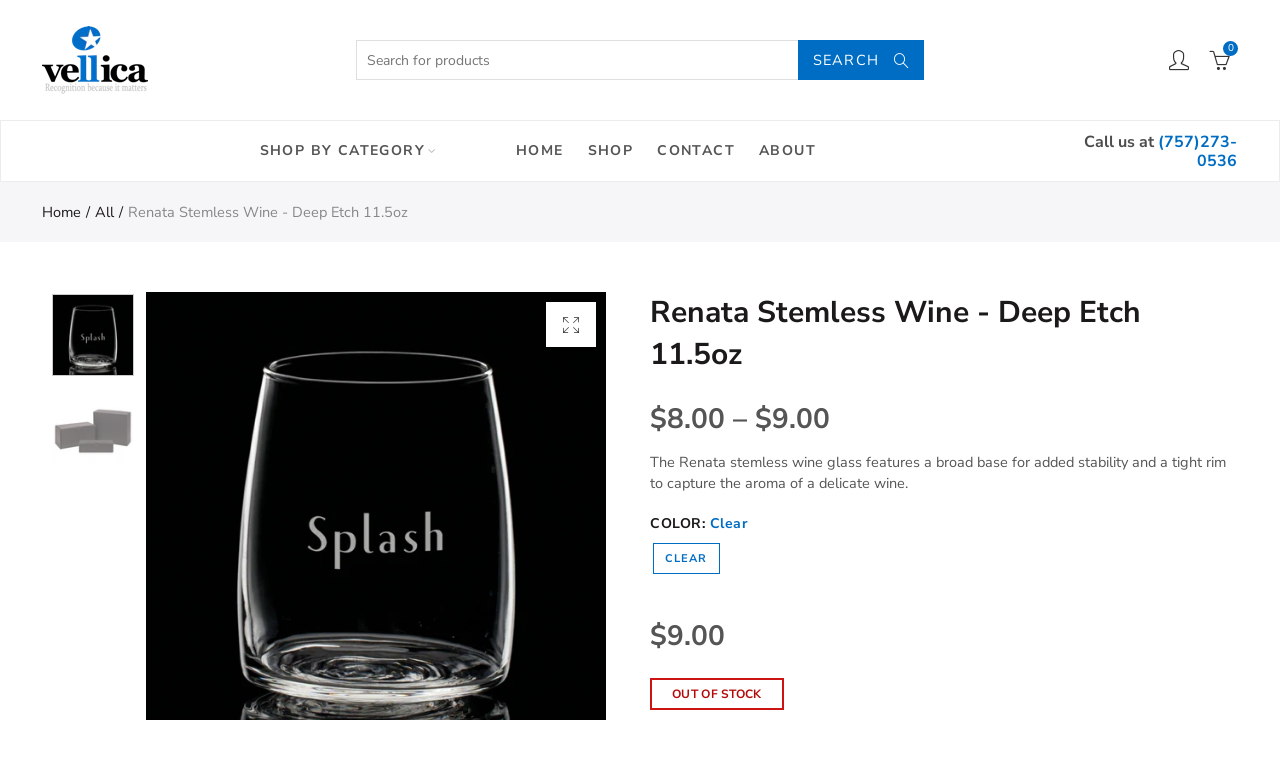

--- FILE ---
content_type: text/html; charset=utf-8
request_url: https://vellica.com/products/renata-stemless-wine-deep-etch-11-5oz
body_size: 49136
content:
<!doctype html>
<html lang="en" class="no-js">
<head>
  <meta charset="UTF-8">
  <meta http-equiv="X-UA-Compatible" content="IE=edge,chrome=1">
  <meta name="viewport" content="width=device-width, initial-scale=1.0, maximum-scale=1.0, user-scalable=no">
  <meta name="google-site-verification" content="pZm-rp027-TLcZ8Xfw581T2zZTrsPPPZa7nKLUO8Cnc" />
  <script defer>
    const changeRel = (dd_Style) => dd_Style.rel = 'stylesheet';
	const changeMedia = (dd_Style) => dd_Style.media = 'all';
  </script>
  
  <script src="https://ajax.googleapis.com/ajax/libs/jquery/3.6.0/jquery.min.js"></script><style type="text/css">/*! Bootstrap Reboot v4.1.1 */*,::after,::before{box-sizing:border-box}html{font-family:sans-serif;line-height:1.15;-webkit-text-size-adjust:100%;-ms-text-size-adjust:100%;-ms-overflow-style:scrollbar;-webkit-tap-highlight-color:transparent}@-ms-viewport{width:device-width}article,aside,figcaption,figure,footer,header,hgroup,main,nav,section{display:block}body{margin:0;font-family:-apple-system,BlinkMacSystemFont,"Segoe UI",Roboto,"Helvetica Neue",Arial,sans-serif,"Apple Color Emoji","Segoe UI Emoji","Segoe UI Symbol";font-size:1rem;font-weight:400;line-height:1.5;color:#212529;text-align:left;background-color:#fff}[tabindex="-1"]:focus{outline:0!important}hr{box-sizing:content-box;height:0;overflow:visible}h1,h2,h3,h4,h5,h6{margin-top:0;margin-bottom:.5rem}p{margin-top:0;margin-bottom:1rem}abbr[data-original-title],abbr[title]{text-decoration:underline;-webkit-text-decoration:underline dotted;text-decoration:underline dotted;cursor:help;border-bottom:0}address{margin-bottom:1rem;font-style:normal;line-height:inherit}dl,ol,ul{margin-top:0;margin-bottom:1rem}ol ol,ol ul,ul ol,ul ul{margin-bottom:0}dt{font-weight:700}dd{margin-bottom:.5rem;margin-left:0}blockquote{margin:0 0 1rem}dfn{font-style:italic}b,strong{font-weight:bolder}small{font-size:80%}sub,sup{position:relative;font-size:75%;line-height:0;vertical-align:baseline}sub{bottom:-.25em}sup{top:-.5em}a{color:#333;text-decoration:none;background-color:transparent;-webkit-text-decoration-skip:objects}a:hover{color:#0056b3;text-decoration:underline}a:not([href]):not([tabindex]){color:inherit;text-decoration:none}a:not([href]):not([tabindex]):focus,a:not([href]):not([tabindex]):hover{color:inherit;text-decoration:none}a:not([href]):not([tabindex]):focus{outline:0}code,kbd,pre,samp{font-family:SFMono-Regular,Menlo,Monaco,Consolas,"Liberation Mono","Courier New",monospace;font-size:1em}pre{margin-top:0;margin-bottom:1rem;overflow:auto;-ms-overflow-style:scrollbar}figure{margin:0 0 1rem}img{vertical-align:middle;border-style:none}svg:not(:root){overflow:hidden}table{border-collapse:collapse}caption{padding-top:.75rem;padding-bottom:.75rem;color:#6c757d;text-align:left;caption-side:bottom}th{text-align:inherit}label{display:inline-block;margin-bottom:.5rem}button{border-radius:0}button:focus{outline:1px dotted;outline:5px auto -webkit-focus-ring-color}button,input,optgroup,select,textarea{margin:0;font-family:inherit;font-size:inherit;line-height:inherit}button,input{overflow:visible}button,select{text-transform:none}[type=reset],[type=submit],button,html [type=button]{-webkit-appearance:button}[type=button]::-moz-focus-inner,[type=reset]::-moz-focus-inner,[type=submit]::-moz-focus-inner,button::-moz-focus-inner{padding:0;border-style:none}input[type=checkbox],input[type=radio]{box-sizing:border-box;padding:0}input[type=date],input[type=datetime-local],input[type=month],input[type=time]{-webkit-appearance:listbox}textarea{overflow:auto;resize:vertical}fieldset{min-width:0;padding:0;margin:0;border:0}legend{display:block;width:100%;max-width:100%;padding:0;margin-bottom:.5rem;font-size:1.5rem;line-height:inherit;color:inherit;white-space:normal}progress{vertical-align:baseline}[type=number]::-webkit-inner-spin-button,[type=number]::-webkit-outer-spin-button{height:auto}[type=search]{outline-offset:-2px;-webkit-appearance:none}[type=search]::-webkit-search-cancel-button,[type=search]::-webkit-search-decoration{-webkit-appearance:none}::-webkit-file-upload-button{font:inherit;-webkit-appearance:button}output{display:inline-block}summary{display:list-item;cursor:pointer}template{display:none}[hidden]{display:none!important}/*! Bootstrap Grid v4.1.1 */@-ms-viewport{width:device-width}html{box-sizing:border-box;-ms-overflow-style:scrollbar}*,::after,::before{box-sizing:inherit}label{display:block;font-size:14px;color:#1b1919;font-weight:400;margin-bottom:5px;vertical-align:middle}input[type=date],input[type=email],input[type=number],input[type=password],input[type=tel],input[type=telephone],input[type=text],input[type=url],select,textarea{width:100%;height:40px;border:1px solid rgba(129,129,129,.25);font-size:14px;line-height:18px;padding:0 10px;transition:border-color .5s;box-shadow:none;border-radius:0}input[type=date],input[type=email],input[type=number],input[type=password],input[type=search],input[type=tel],input[type=telephone],input[type=text],input[type=url],textarea{-webkit-appearance:none;-moz-appearance:none;appearance:none}textarea{height:auto;line-height:1.5;padding:10px 15px}.container{width:100%;padding-right:10px;padding-left:10px;margin-right:auto;margin-left:auto}.nt-full{position:relative;width:100%}button[disabled],html input[disabled]{cursor:default}.nt_search_results .product_item.four,.nt_search_results .product_item.one,.nt_search_results .product_item.three,.nt_search_results .product_item.two{display:none}@media (min-width:768px){.container{max-width:100%}.more_result.five{display:none}.nt_search_results .product_item.four{display:block}}@media (min-width:992px){.container{max-width:970px}.more_result.four{display:none}.nt_search_results .product_item.three{display:block}}@media (min-width:1200px){.container{max-width:1170px}.more_result.three{display:none}.nt_search_results .product_item.two{display:block}}@media (min-width:1230px){.container{max-width:1200px}}@media (min-width:1440px){.col-lg-18{-ms-flex:0 0 12.5%!important;flex:0 0 12.5%!important;max-width:12.5%!important}.more_result.two{display:none}.nt_search_results .product_item.four,.nt_search_results .product_item.one,.nt_search_results .product_item.three,.nt_search_results .product_item.two{display:block}}.no-js .js{display:none}.nt_slideshow .nt-carousel{visibility:visible;opacity:1}.container-fluid{width:100%;padding-right:10px;padding-left:10px;margin-right:auto;margin-left:auto}.row{display:-ms-flexbox;display:flex;-ms-flex-wrap:wrap;flex-wrap:wrap;margin-right:-10px;margin-left:-10px}.no-gutters{margin-right:0;margin-left:0}.no-gutters>.col,.no-gutters>[class*=col-]{padding-right:0;padding-left:0}.col,.col-1,.col-10,.col-11,.col-12,.col-2,.col-3,.col-4,.col-5,.col-6,.col-7,.col-8,.col-9,.col-auto,.col-lg,.col-lg-1,.col-lg-10,.col-lg-11,.col-lg-12,.col-lg-2,.col-lg-3,.col-lg-4,.col-lg-5,.col-lg-6,.col-lg-7,.col-lg-8,.col-lg-9,.col-lg-auto,.col-md,.col-md-1,.col-md-10,.col-md-11,.col-md-12,.col-md-2,.col-md-3,.col-md-4,.col-md-5,.col-md-6,.col-md-7,.col-md-8,.col-md-9,.col-md-auto,.col-sm,.col-sm-1,.col-sm-10,.col-sm-11,.col-sm-12,.col-sm-2,.col-sm-3,.col-sm-4,.col-sm-5,.col-sm-6,.col-sm-7,.col-sm-8,.col-sm-9,.col-sm-auto,.col-xl,.col-xl-1,.col-xl-10,.col-xl-11,.col-xl-12,.col-xl-2,.col-xl-3,.col-xl-4,.col-xl-5,.col-xl-6,.col-xl-7,.col-xl-8,.col-xl-9,.col-xl-auto{position:relative;width:100%;min-height:1px;padding-right:10px;padding-left:10px}.col{-ms-flex-preferred-size:0;flex-basis:0;-ms-flex-positive:1;flex-grow:1;max-width:100%}.col-auto{-ms-flex:0 0 auto;flex:0 0 auto;width:auto;max-width:none}.col-1{-ms-flex:0 0 8.333333%;flex:0 0 8.333333%;max-width:8.333333%}.col-2{-ms-flex:0 0 16.666667%;flex:0 0 16.666667%;max-width:16.666667%}.col-3{-ms-flex:0 0 25%;flex:0 0 25%;max-width:25%}.col-4{-ms-flex:0 0 33.333333%;flex:0 0 33.333333%;max-width:33.333333%}.col-5{-ms-flex:0 0 41.666667%;flex:0 0 41.666667%;max-width:41.666667%}.col-6{-ms-flex:0 0 50%;flex:0 0 50%;max-width:50%}.col-7{-ms-flex:0 0 58.333333%;flex:0 0 58.333333%;max-width:58.333333%}.col-8{-ms-flex:0 0 66.666667%;flex:0 0 66.666667%;max-width:66.666667%}.col-9{-ms-flex:0 0 75%;flex:0 0 75%;max-width:75%}.col-10{-ms-flex:0 0 83.333333%;flex:0 0 83.333333%;max-width:83.333333%}.col-11{-ms-flex:0 0 91.666667%;flex:0 0 91.666667%;max-width:91.666667%}.col-12{-ms-flex:0 0 100%;flex:0 0 100%;max-width:100%}.order-first{-ms-flex-order:-1;order:-1}.order-last{-ms-flex-order:13;order:13}.order-0{-ms-flex-order:0;order:0}.order-1{-ms-flex-order:1;order:1}.order-2{-ms-flex-order:2;order:2}.order-3{-ms-flex-order:3;order:3}.order-4{-ms-flex-order:4;order:4}.order-5{-ms-flex-order:5;order:5}.order-6{-ms-flex-order:6;order:6}.order-7{-ms-flex-order:7;order:7}.order-8{-ms-flex-order:8;order:8}.order-9{-ms-flex-order:9;order:9}.order-10{-ms-flex-order:10;order:10}.order-11{-ms-flex-order:11;order:11}.order-12{-ms-flex-order:12;order:12}.offset-1{margin-left:8.333333%}.offset-2{margin-left:16.666667%}.offset-3{margin-left:25%}.offset-4{margin-left:33.333333%}.offset-5{margin-left:41.666667%}.offset-6{margin-left:50%}.offset-7{margin-left:58.333333%}.offset-8{margin-left:66.666667%}.offset-9{margin-left:75%}.offset-10{margin-left:83.333333%}.offset-11{margin-left:91.666667%}@media (min-width:576px){.col-sm{-ms-flex-preferred-size:0;flex-basis:0;-ms-flex-positive:1;flex-grow:1;max-width:100%}.col-sm-auto{-ms-flex:0 0 auto;flex:0 0 auto;width:auto;max-width:none}.col-sm-1{-ms-flex:0 0 8.333333%;flex:0 0 8.333333%;max-width:8.333333%}.col-sm-2{-ms-flex:0 0 16.666667%;flex:0 0 16.666667%;max-width:16.666667%}.col-sm-3{-ms-flex:0 0 25%;flex:0 0 25%;max-width:25%}.col-sm-4{-ms-flex:0 0 33.333333%;flex:0 0 33.333333%;max-width:33.333333%}.col-sm-5{-ms-flex:0 0 41.666667%;flex:0 0 41.666667%;max-width:41.666667%}.col-sm-6{-ms-flex:0 0 50%;flex:0 0 50%;max-width:50%}.col-sm-7{-ms-flex:0 0 58.333333%;flex:0 0 58.333333%;max-width:58.333333%}.col-sm-8{-ms-flex:0 0 66.666667%;flex:0 0 66.666667%;max-width:66.666667%}.col-sm-9{-ms-flex:0 0 75%;flex:0 0 75%;max-width:75%}.col-sm-10{-ms-flex:0 0 83.333333%;flex:0 0 83.333333%;max-width:83.333333%}.col-sm-11{-ms-flex:0 0 91.666667%;flex:0 0 91.666667%;max-width:91.666667%}.col-sm-12{-ms-flex:0 0 100%;flex:0 0 100%;max-width:100%}.order-sm-first{-ms-flex-order:-1;order:-1}.order-sm-last{-ms-flex-order:13;order:13}.order-sm-0{-ms-flex-order:0;order:0}.order-sm-1{-ms-flex-order:1;order:1}.order-sm-2{-ms-flex-order:2;order:2}.order-sm-3{-ms-flex-order:3;order:3}.order-sm-4{-ms-flex-order:4;order:4}.order-sm-5{-ms-flex-order:5;order:5}.order-sm-6{-ms-flex-order:6;order:6}.order-sm-7{-ms-flex-order:7;order:7}.order-sm-8{-ms-flex-order:8;order:8}.order-sm-9{-ms-flex-order:9;order:9}.order-sm-10{-ms-flex-order:10;order:10}.order-sm-11{-ms-flex-order:11;order:11}.order-sm-12{-ms-flex-order:12;order:12}.offset-sm-0{margin-left:0}.offset-sm-1{margin-left:8.333333%}.offset-sm-2{margin-left:16.666667%}.offset-sm-3{margin-left:25%}.offset-sm-4{margin-left:33.333333%}.offset-sm-5{margin-left:41.666667%}.offset-sm-6{margin-left:50%}.offset-sm-7{margin-left:58.333333%}.offset-sm-8{margin-left:66.666667%}.offset-sm-9{margin-left:75%}.offset-sm-10{margin-left:83.333333%}.offset-sm-11{margin-left:91.666667%}}@media (min-width:768px){.col-md{-ms-flex-preferred-size:0;flex-basis:0;-ms-flex-positive:1;flex-grow:1;max-width:100%}.col-md-auto{-ms-flex:0 0 auto;flex:0 0 auto;width:auto;max-width:none}.col-md-1{-ms-flex:0 0 8.333333%;flex:0 0 8.333333%;max-width:8.333333%}.col-md-2{-ms-flex:0 0 16.666667%;flex:0 0 16.666667%;max-width:16.666667%}.col-md-3{-ms-flex:0 0 25%;flex:0 0 25%;max-width:25%}.col-md-4{-ms-flex:0 0 33.333333%;flex:0 0 33.333333%;max-width:33.333333%}.col-md-5{-ms-flex:0 0 41.666667%;flex:0 0 41.666667%;max-width:41.666667%}.col-md-6{-ms-flex:0 0 50%;flex:0 0 50%;max-width:50%}.col-md-7{-ms-flex:0 0 58.333333%;flex:0 0 58.333333%;max-width:58.333333%}.col-md-8{-ms-flex:0 0 66.666667%;flex:0 0 66.666667%;max-width:66.666667%}.col-md-9{-ms-flex:0 0 75%;flex:0 0 75%;max-width:75%}.col-md-10{-ms-flex:0 0 83.333333%;flex:0 0 83.333333%;max-width:83.333333%}.col-md-11{-ms-flex:0 0 91.666667%;flex:0 0 91.666667%;max-width:91.666667%}.col-md-12{-ms-flex:0 0 100%;flex:0 0 100%;max-width:100%}.col-md-15{-ms-flex:0 0 20%;flex:0 0 20%;max-width:20%}.order-md-first{-ms-flex-order:-1;order:-1}.order-md-last{-ms-flex-order:13;order:13}.order-md-0{-ms-flex-order:0;order:0}.order-md-1{-ms-flex-order:1;order:1}.order-md-2{-ms-flex-order:2;order:2}.order-md-3{-ms-flex-order:3;order:3}.order-md-4{-ms-flex-order:4;order:4}.order-md-5{-ms-flex-order:5;order:5}.order-md-6{-ms-flex-order:6;order:6}.order-md-7{-ms-flex-order:7;order:7}.order-md-8{-ms-flex-order:8;order:8}.order-md-9{-ms-flex-order:9;order:9}.order-md-10{-ms-flex-order:10;order:10}.order-md-11{-ms-flex-order:11;order:11}.order-md-12{-ms-flex-order:12;order:12}.offset-md-0{margin-left:0}.offset-md-1{margin-left:8.333333%}.offset-md-2{margin-left:16.666667%}.offset-md-3{margin-left:25%}.offset-md-4{margin-left:33.333333%}.offset-md-5{margin-left:41.666667%}.offset-md-6{margin-left:50%}.offset-md-7{margin-left:58.333333%}.offset-md-8{margin-left:66.666667%}.offset-md-9{margin-left:75%}.offset-md-10{margin-left:83.333333%}.offset-md-11{margin-left:91.666667%}}@media (min-width:992px){.col-lg{-ms-flex-preferred-size:0;flex-basis:0;-ms-flex-positive:1;flex-grow:1;max-width:100%}.col-lg-auto{-ms-flex:0 0 auto;flex:0 0 auto;width:auto;max-width:none}.col-lg-1{-ms-flex:0 0 8.333333%;flex:0 0 8.333333%;max-width:8.333333%}.col-lg-2{-ms-flex:0 0 16.666667%;flex:0 0 16.666667%;max-width:16.666667%}.col-lg-3{-ms-flex:0 0 25%;flex:0 0 25%;max-width:25%}.col-lg-4{-ms-flex:0 0 33.333333%;flex:0 0 33.333333%;max-width:33.333333%}.col-lg-5{-ms-flex:0 0 41.666667%;flex:0 0 41.666667%;max-width:41.666667%}.col-lg-6{-ms-flex:0 0 50%;flex:0 0 50%;max-width:50%}.col-lg-7{-ms-flex:0 0 58.333333%;flex:0 0 58.333333%;max-width:58.333333%}.col-lg-8{-ms-flex:0 0 66.666667%;flex:0 0 66.666667%;max-width:66.666667%}.col-lg-9{-ms-flex:0 0 75%;flex:0 0 75%;max-width:75%}.col-lg-10{-ms-flex:0 0 83.333333%;flex:0 0 83.333333%;max-width:83.333333%}.col-lg-11{-ms-flex:0 0 91.666667%;flex:0 0 91.666667%;max-width:91.666667%}.col-lg-12{-ms-flex:0 0 100%;flex:0 0 100%;max-width:100%}.col-lg-15{-ms-flex:0 0 20%;flex:0 0 20%;max-width:20%}.order-lg-first{-ms-flex-order:-1;order:-1}.order-lg-last{-ms-flex-order:13;order:13}.order-lg-0{-ms-flex-order:0;order:0}.order-lg-1{-ms-flex-order:1;order:1}.order-lg-2{-ms-flex-order:2;order:2}.order-lg-3{-ms-flex-order:3;order:3}.order-lg-4{-ms-flex-order:4;order:4}.order-lg-5{-ms-flex-order:5;order:5}.order-lg-6{-ms-flex-order:6;order:6}.order-lg-7{-ms-flex-order:7;order:7}.order-lg-8{-ms-flex-order:8;order:8}.order-lg-9{-ms-flex-order:9;order:9}.order-lg-10{-ms-flex-order:10;order:10}.order-lg-11{-ms-flex-order:11;order:11}.order-lg-12{-ms-flex-order:12;order:12}.offset-lg-0{margin-left:0}.offset-lg-1{margin-left:8.333333%}.offset-lg-2{margin-left:16.666667%}.offset-lg-3{margin-left:25%}.offset-lg-4{margin-left:33.333333%}.offset-lg-5{margin-left:41.666667%}.offset-lg-6{margin-left:50%}.offset-lg-7{margin-left:58.333333%}.offset-lg-8{margin-left:66.666667%}.offset-lg-9{margin-left:75%}.offset-lg-10{margin-left:83.333333%}.offset-lg-11{margin-left:91.666667%}}@media (min-width:1200px){.col-xl{-ms-flex-preferred-size:0;flex-basis:0;-ms-flex-positive:1;flex-grow:1;max-width:100%}.col-xl-auto{-ms-flex:0 0 auto;flex:0 0 auto;width:auto;max-width:none}.col-xl-1{-ms-flex:0 0 8.333333%;flex:0 0 8.333333%;max-width:8.333333%}.col-xl-2{-ms-flex:0 0 16.666667%;flex:0 0 16.666667%;max-width:16.666667%}.col-xl-3{-ms-flex:0 0 25%;flex:0 0 25%;max-width:25%}.col-xl-4{-ms-flex:0 0 33.333333%;flex:0 0 33.333333%;max-width:33.333333%}.col-xl-5{-ms-flex:0 0 41.666667%;flex:0 0 41.666667%;max-width:41.666667%}.col-xl-6{-ms-flex:0 0 50%;flex:0 0 50%;max-width:50%}.col-xl-7{-ms-flex:0 0 58.333333%;flex:0 0 58.333333%;max-width:58.333333%}.col-xl-8{-ms-flex:0 0 66.666667%;flex:0 0 66.666667%;max-width:66.666667%}.col-xl-9{-ms-flex:0 0 75%;flex:0 0 75%;max-width:75%}.col-xl-10{-ms-flex:0 0 83.333333%;flex:0 0 83.333333%;max-width:83.333333%}.col-xl-11{-ms-flex:0 0 91.666667%;flex:0 0 91.666667%;max-width:91.666667%}.col-xl-12{-ms-flex:0 0 100%;flex:0 0 100%;max-width:100%}.order-xl-first{-ms-flex-order:-1;order:-1}.order-xl-last{-ms-flex-order:13;order:13}.order-xl-0{-ms-flex-order:0;order:0}.order-xl-1{-ms-flex-order:1;order:1}.order-xl-2{-ms-flex-order:2;order:2}.order-xl-3{-ms-flex-order:3;order:3}.order-xl-4{-ms-flex-order:4;order:4}.order-xl-5{-ms-flex-order:5;order:5}.order-xl-6{-ms-flex-order:6;order:6}.order-xl-7{-ms-flex-order:7;order:7}.order-xl-8{-ms-flex-order:8;order:8}.order-xl-9{-ms-flex-order:9;order:9}.order-xl-10{-ms-flex-order:10;order:10}.order-xl-11{-ms-flex-order:11;order:11}.order-xl-12{-ms-flex-order:12;order:12}.offset-xl-0{margin-left:0}.offset-xl-1{margin-left:8.333333%}.offset-xl-2{margin-left:16.666667%}.offset-xl-3{margin-left:25%}.offset-xl-4{margin-left:33.333333%}.offset-xl-5{margin-left:41.666667%}.offset-xl-6{margin-left:50%}.offset-xl-7{margin-left:58.333333%}.offset-xl-8{margin-left:66.666667%}.offset-xl-9{margin-left:75%}.offset-xl-10{margin-left:83.333333%}.offset-xl-11{margin-left:91.666667%}}/* Slider */.slick-slider{position:relative;display:block;box-sizing:border-box;-webkit-user-select:none;-moz-user-select:none;-ms-user-select:none;user-select:none;-webkit-touch-callout:none;-khtml-user-select:none;-ms-touch-action:pan-y;touch-action:pan-y;-webkit-tap-highlight-color:transparent}.slick-list{position:relative;display:block;overflow:hidden;margin:0;padding:0}.slick-list:focus{outline:0}.slick-list.dragging{cursor:pointer;cursor:hand}.slick-slider .slick-list,.slick-slider .slick-track{-webkit-transform:translate3d(0,0,0);-moz-transform:translate3d(0,0,0);-ms-transform:translate3d(0,0,0);-o-transform:translate3d(0,0,0);transform:translate3d(0,0,0)}.slick-track{position:relative;top:0;left:0;display:block}.slick-track:after,.slick-track:before{display:table;content:''}.slick-track:after{clear:both}.slick-loading .slick-track{visibility:hidden}.slick-slide{display:none;float:left;height:100%;min-height:1px;outline:0}body.rtl .slick-slide{float:right}.slick-slide.slick-loading img{display:none}.slick-slide.dragging img{pointer-events:none}.slick-initialized .slick-slide{display:block}.slick-loading .slick-slide{visibility:hidden}.slick-vertical .slick-slide{display:block;height:auto;border:1px solid transparent}.slick-arrow.slick-hidden{display:none}.slick-next,.slick-prev{position:absolute;top:50%;color:#000;display:inline-block;text-align:center;cursor:pointer;zoom:1;opacity:0;margin:0;font-size:0;border:0;background:0 0;z-index:2;filter:Alpha(Opacity=0);transform:translateY(-50%);-o-transform:translateY(-50%);-webkit-transform:translateY(-50%);-moz-transform:translateY(-50%);-sand-transform:translateY(-50%);-ms-transform:translateY(-50%);-o-transition:all .25s ease;-moz-transition:all .25s ease;-webkit-transition:all .25s ease;transition:all .25s ease}.slick-prev{left:-20px}.slick-next{right:-20px}.slick-slider:hover .slick-prev{left:-47px}.slick-slider:hover .slick-next{right:-47px}.slick-slider>.slick-arrow.slick-disabled,.slick-slider>.slick-arrow.slick-disabled:before{color:rgba(0,0,0,.3);cursor:default}.slick-slider>.slick-arrow:before{display:block;content:"\e605";font-family:simple-line-icons;width:55px;font-size:36px;height:55px;line-height:55px}.slick-slider>.slick-arrow.slick-next:before{content:"\e606"}.slick-slider:hover .slick-arrow{opacity:1}.cd-quick-view .slick-slider:hover .slick-arrow,.popup-quick-view .slick-slider:hover .slick-arrow{right:0}.cd-quick-view .slick-slider:hover .slick-prev,.popup-quick-view .slick-slider:hover .slick-prev{left:0}.slick-slider .slick-arrow:hover:not(.slick-disabled){color:rgba(0,0,0,.6)}.slick-slider .slick-arrow:focus{outline:0}.slick-dotted.slick-slider{margin-bottom:30px}.slick-dots{position:absolute;bottom:15px;display:block;width:100%;padding:0;margin:0;list-style:none;text-align:center;z-index:999}.products.jas-carousel ul.slick-dots{position:static}.slick-dots li{position:relative;display:inline-block;width:10px;height:10px;margin:0 5px;padding:0;cursor:pointer}.slick-dots li button{font-size:0;line-height:0;display:block;width:10px;height:10px;padding:5px;cursor:pointer;color:transparent;border:0;outline:0;background:0 0!important}.slick-dots li button:focus,.slick-dots li button:hover{outline:0}.slick-dots li button:focus:before,.slick-dots li button:hover:before{opacity:1}.slick-dots li button:before{font-size:0;position:absolute;top:0;left:0;width:10px;height:10px;content:'';text-align:center;opacity:.25;background-color:#000;border-radius: 50%;-webkit-font-smoothing:antialiased;-moz-osx-font-smoothing:grayscale}.slick-dots li.slick-active button:before{opacity:.75;color:#000}.slick-loading .slick-list {background: #fff url('//vellica.com/cdn/shop/t/5/assets/ajax-loader.gif?v=41356863302472015721604436494') center center no-repeat;}img.lazyload,img.lazyloading,.main-img img,.back-img img {width: 100%}.color-scheme-light .nasa-opening-time li {border-bottom: 1px solid rgba(255,255,255,.1);}.p-nav img.lazyload,.p-nav img.lazyloading{opacity: 0}.nt-wrap-lazy:before {content: "";display: block;width: 100%;height: 100%;left: 0;top: 0;background-color: #f5f5f5;position: absolute;opacity: 1;visibility: visible;-webkit-transition: opacity .25s ease,visibility .25s ease;transition: opacity .25s ease,visibility .25s ease;}.lazyloaded + .nt-wrap-lazy, .lazyloaded >.nt-wrap-lazy{display: none;}.lazyloaded + .nt-wrap-lazy:after, .lazyloaded >.nt-wrap-lazy:after, .lazyloaded + .nt-wrap-lazy:before, .lazyloaded >.nt-wrap-lazy:before {opacity: 0;visibility: hidden;}.equal-nt [class*="lazyload"]:before {content: '';display: block;height: 0;width: 100%; /*padding-top: 127.7777778%; */}.equal-nt.ratio8_5 [class*="lazyload"]:before{padding-top: 62.5%;}.equal-nt.ratio3_2 [class*="lazyload"]:before{padding-top: 66.66%;}.equal-nt.ratio2_1 [class*="lazyload"]:before{padding-top: 50%;}.equal-nt.ratio1_2 [class*="lazyload"]:before{padding-top: 200%;}.equal-nt.ratio4_3 [class*="lazyload"]:before{padding-top: 75%;}.equal-nt.ratio16_9 [class*="lazyload"]:before{padding-top: 56.25%;}.equal-nt.ratio1_1 [class*="lazyload"]:before{padding-top: 100%;}.equal-nt.ratio_nt [class*="lazyload"]:before{padding-top: 127.7777778%;}.equal-nt.ratio2_3 [class*="lazyload"]:before {padding-top: 150%;}.nt_bg_lz.lazyload,.nt_bg_lz.lazyloading {background-color: #f5f5f5;background-image: none !important;}.equal-nt [class*="lazyload"] {display: block;width: 100%;height: 100%;position: relative;background-repeat: no-repeat;background-size: cover;}.equal-nt.nt_contain [class*="lazyload"] {background-size: contain}.equal-nt .back-img[class*="lazyload"] { position: absolute}.equal-nt.position_1 [class*="lazyload"]{background-position: left top}.equal-nt.position_2 [class*="lazyload"]{background-position: left center}.equal-nt.position_3 [class*="lazyload"]{background-position: left bottom}.equal-nt.position_4 [class*="lazyload"]{background-position: right top}.equal-nt.position_5 [class*="lazyload"]{background-position: right center}.equal-nt.position_6 [class*="lazyload"]{background-position: right bottom}.equal-nt.position_7 [class*="lazyload"]{background-position: center top}.equal-nt.position_8 [class*="lazyload"]{background-position: center center}.equal-nt.position_9 [class*="lazyload"]{background-position: center bottom}.price del {font-size: 13px;font-weight: normal;color: #555 }.price ins {text-decoration: none;background-color: transparent;padding: 0;opacity: 1;color: #006dc4;}.nasa-row {margin-left: -.68966em;margin-right: -.68966em;}.nasa-row:before, .nasa-row:after {content: " ";display: table;}.nasa-row:after {clear: both;}.nasa-col {padding-left: .68966em;padding-right: .68966em;}.nt-banner-image {background-size: cover;background-repeat: no-repeat;background-position: 50% 50%;} .nasa-full-to-left .nt-banner-image,.nasa-full-to-right .nt-banner-image{margin-bottom: 10px;}.pin__type .open-qv-mpf,.nt-grid-item .open-qv-mpf {display: none}.product-images-slider_on {margin-bottom: 0 !important}.nt_slick_op {visibility: hidden;opacity: 0;}.nt_slick_op.slick-initialized {visibility: visible;opacity: 1;}.nt-full .slick-slider .slick-prev {left: 20px}.nt-full .slick-slider .slick-next {right: 20px}.nt-full .slick-slider:hover .slick-prev {left: 0}.nt-full .slick-slider:hover .slick-next {right: 0}.burger-icon {display: block;height: 1px;width: 30px;margin-bottom: 8px;background-color: #000;background-color: currentColor;transition: all 0.25s ease-out;}.burger-icon--mid {width: 18px}.burger-icon--bottom {margin-bottom: 0 !important}@font-face {font-family: "icons";src: url('//vellica.com/cdn/shop/t/5/assets/icons.eot?v=163758654868947677581604436505');src: url('//vellica.com/cdn/shop/t/5/assets/icons.eot?v=163758654868947677581604436505#iefix') format("embedded-opentype"),url('//vellica.com/cdn/shop/t/5/assets/icons.woff?v=40388578414565558281604436506') format("woff"),url('//vellica.com/cdn/shop/t/5/assets/icons.ttf?v=7314568078299467091604436506') format("truetype"),url('//vellica.com/cdn/shop/t/5/assets/icons.svg?v=18544992770120008361604436505#timber-icons') format("svg");font-weight: normal;font-style: normal;}.icon-fallback-text .icon {display: none;}.payment-icons .icon-fallback-text .icon {display: inline-block;}.payment-icons .icon-fallback-text .fallback-text {clip: rect(0 0 0 0);overflow: hidden;position: absolute;height: 1px;width: 1px;}.payment-icons .icon:before {display: none;}.payment-icons .icon:before {display: inline;font-family: "icons";text-decoration: none;speak: none;font-style: normal;font-weight: normal;font-variant: normal;text-transform: none;line-height: 1;-webkit-font-smoothing: antialiased;-moz-osx-font-smoothing: grayscale;}.payment-icons .icon-amazon_payments:before {content: "\e908";}.payment-icons .icon-american_express:before {content: "\41";}.payment-icons .icon-apple_pay:before {content: "\e907";}.payment-icons .icon-arrow-down:before {content: "\34";}.payment-icons .icon-bitcoin:before {content: "\42";}.payment-icons .icon-cart:before {content: "\5b";}.payment-icons .icon-cirrus:before {content: "\43";}.payment-icons .icon-dankort:before {content: "\64";}.payment-icons .icon-diners_club:before {content: "\63";}.payment-icons .icon-discover:before {content: "\44";}.payment-icons .icon-dogecoin:before {content: "\e900";}.payment-icons .icon-dwolla:before {content: "\e901";}.payment-icons .icon-facebook:before {content: "\66";}.payment-icons .icon-fancy:before {content: "\46";}.payment-icons .icon-forbrugsforeningen:before {content: "\e902";}.payment-icons .icon-google_pay:before {content: "\e90c";}.payment-icons .icon-google_plus:before {content: "\e905";}.payment-icons .icon-grid-view:before {content: "\e603";}.payment-icons .icon-hamburger:before {content: "\e600";}.payment-icons .icon-instagram:before {content: "\e903";}.payment-icons .icon-interac:before {content: "\49";}.payment-icons .icon-jcb:before {content: "\4a";}.payment-icons .icon-klarna:before {content: "\e90a";}.payment-icons .icon-list-view:before {content: "\e604";}.payment-icons .icon-litecoin:before {content: "\e904";}.payment-icons .icon-maestro:before {content: "\6d";}.payment-icons .icon-master:before {content: "\4d";}.payment-icons .icon-minus:before {content: "\e602";}.payment-icons .icon-paypal:before {content: "\50";}.payment-icons .icon-pin:before {content: "\e909";}.payment-icons .icon-pinterest:before {content: "\70";}.payment-icons .icon-plus:before {content: "\e605";}.payment-icons .icon-rss:before {content: "\72";}.payment-icons .icon-search:before {content: "\73";}.payment-icons .icon-shopify_pay:before {content: "\e90b";}.payment-icons .icon-snapchat:before {content: "\e906";}.payment-icons .icon-tumblr:before {content: "\74";}.payment-icons .icon-twitter:before {content: "\54";}.payment-icons .icon-vimeo:before {content: "\76";}.payment-icons .icon-visa:before {content: "\56";}.payment-icons .icon-x:before {content: "\78";}.payment-icons .icon-youtube:before {content: "\79";}.payment-icons {-webkit-user-select: none;-moz-user-select: none;-ms-user-select: none;-o-user-select: none;user-select: none;cursor: default;}.payment-icons li {margin: 0 7.5px !important;color: #59756f;cursor: default;}.payment-icons .icon {font-size: 30px;line-height: 30px;}.payment-icons .icon-shopify_pay {font-size: 25px;line-height: 25px;}.payment-icons .fallback-text {text-transform: capitalize;}.payment-icon.svg{display: inline-block;margin: 0 !important;line-height: 1;}.payment-icon.svg .icon {width: 38px;height: 24px;}.sp-col-switch .one,.pswp__share-tooltip a.pswp__share--download {display: none}.wrapper-contetn_full .container {/* width: 95%; */max-width: 100%;padding-left: 20px;padding-right: 20px;}.wrapper-boxed .global-wrapper {max-width: 1220px;overflow: hidden;margin: 0 auto;box-shadow: 0 1px 5px rgba(190,190,190,.26);}.wrapper-boxed .header-banner {max-width: 1200px;margin: 0 auto;}.wrapper-boxed .site_header.live_stuck {left: auto;right: auto; max-width: 1220px;}.wrapper-boxed #nt_backtop {bottom: 40px;right: 20px;}.wrapper-boxed.sticky-footer-on .footer-container {right: auto;left: auto;max-width: 1220px;width: 100%;}@media (min-width: 1620px) {.wrapper-wide .container {max-width: 1600px;/* width: 95%; */}}.wrapper-contetn_full .nt-pagination,.wrapper-wide .nt-pagination {max-width: 100%;}.announcement_bar {background-color: #446084;min-height: 35px;display: table;vertical-align: middle;line-height: 1.5;opacity: 1;-webkit-transform: translate3d(0, 0, 0);transform: translate3d(0, 0, 0); -webkit-transition: all 0.2s;-moz-transition: all 0.2s;-o-transition: all 0.2s;transition: all 0.2s;}.hidden_an_bar .announcement_bar { opacity: 0; min-height: 0;-webkit-transform: translate3d(0, -100%, 0);transform: translate3d(0, -100%, 0);}.announcement_bar>a { padding: 5px 0;display: table-cell;vertical-align: middle;}.color-scheme-dark .close_an_bar svg path {fill: #333}.ellesi-gmap.nt-gmap {height: 100%;min-height: 500px;}.with_featured_img .wrap_cat {position: relative}/* nanoScroller */.nt-scroll { /*position: absolute;top: 0;right: 0;bottom: 0;left: 0;overflow: hidden; */-webkit-box-flex: 1;-ms-flex: 1 1 auto;flex: 1 1 auto;width: 100%;height: 100%;position: relative;overflow: hidden;}.nt-scroll .nt-scroll-content {padding-right: 0;position: absolute;top: 0;right: 0;bottom: 0;left: 0;overflow: scroll;overflow-x: hidden;-webkit-overflow-scrolling: touch;}.nt-scroll .nt-scroll-content:focus {outline: none;}.nt-scroll .nt-scroll-content::-webkit-scrollbar,.footer__collapsed .footer_contact_logo .widget-title{display: none;}.nt-scroll-pane {width: 2px;background: rgba(0, 0, 0, 0.05);position: absolute;top: 0;right: 0;bottom: 0;visibility : hidden\9; opacity: .01;-webkit-transition: .2s;-moz-transition : .2s;-o-transition : .2s;transition: .2s;-moz-border-radius: 5px;-webkit-border-radius : 5px;border-radius : 5px;}.nt-scroll-pane > .nt-scroll-slider {background: rgba(0, 0, 0, 0.7);position: relative;margin: 0 0px;}.has-scrollbar > .nt-scroll-content::-webkit-scrollbar {display: block;}.nt-scroll:hover > .nt-scroll-pane, .nt-scroll-quick:hover > .nt-scroll-pane, .nt-sidebar-scroll:hover > .nt-scroll-pane, .nt-scroll-pane.active, .nt-scroll-pane.flashed { visibility : visible\9;opacity: 0.99;}.nt_ajaxFilter .widget .nt-scroll,.nt_sidebarfilter .widget .nt-scroll{max-height: 200px;position: relative;}.mask-overlay {position: fixed;top: 0;left: 0;width: 100%;height: 100%;z-index: 999;opacity: 0;visibility: hidden;background-color: rgba(0,0,0,.7);-webkit-transition: opacity .25s ease,visibility 0s ease .25s;transition: opacity .25s ease,visibility 0s ease .25s;}.global-wrapper {overflow: hidden}.cart-opened .mask-overlay,.login-opened .mask-overlay, .menu-opened .mask-overlay,.filter_opened .mask-overlay,.default_opened .mask-overlay,.open_quickview .mask-overlay {opacity: 1;visibility: visible;-webkit-transition: opacity .25s ease,visibility 0s ease;transition: opacity .25s ease,visibility 0s ease;}.metro + .products-footer {margin-top: 30px}.nt-newsletter-popup.nt_non_img {max-width: 650px}.nt-newsletter-popup .signup-newsletter-form input[type='submit'] { min-width: 165px}.nt_popup_bg {background-repeat: no-repeat;background-position: center;background-size: cover;}.nt-popup-wrap {height: 100%;padding: 40px 20px 75px}.nt_new_checkzone.pa {bottom: 40px;left: 20px}#hideforever_ypop {display: inline;margin: -2px 5px 0 0;text-align: center;vertical-align: middle;}.banner_cookies {bottom: 0;left: 0;right: 0;color: #fff;z-index: 999999;padding: 15px 30px;background-color: rgba(0,0,0,.9);}.banner_cookies.animated {-webkit-animation-duration: .5s; animation-duration: .5s;}.banner_cookies.animated.rollIn,.banner_cookies.animated.swing,.banner_cookies.animated.shake,.banner_cookies.animated.wobble,.banner_cookies.animated.jello {-webkit-animation-duration: .85s; animation-duration: .85s;}.banner_cookies p>a {color: #fff;text-decoration: underline}.banner_cookies p>a:hover,.banner_cookies p>a:focus{opacity: .7}.banner_cookies_btn.btn_primary {width: auto;line-height: 44px;padding: 0 25px;border-radius: 3px;}.container_page h1, .container_page h2, .container_page h3, .container_page h4, .container_page h5, .container_page h6 {font-weight: bold}.countdown-time-simple {left: 10px;right: 10px;bottom: 10px;color: #fff;padding: 5px 0;opacity: 0;visibility: hidden;z-index: 6;-webkit-transition: opacity .3s ease-in-out;-moz-transition: opacity .3s ease-in-out;-o-transition: opacity .3s ease-in-out;transition: opacity .3s ease-in-out;}.countdown-time-simple:before {content: '';position: absolute;left: 0;width: 100%;top: 0;height: 100%;background-color: #006dc4;opacity: 0.85;}.nt_slideshow_banner .countdown-time-simple.pa {position: relative;right: 0;left: 0;width: 70%;margin: 0 auto;}.nt_slideshow_banner .countdown-time-simple.pa h5 {margin: 0;font-size: 13px;line-height: inherit;letter-spacing: 0;}.nt_slideshow_banner .countdown-time-simple.default h5 {color: #fff}.countdown-time-simple.show { opacity: 1;visibility: visible}.countdown-time-simple.dark,.countdown-time-simple.dark .cw{font-weight: 700;color: #000}.countdown-time-simple.dark:before{background-color: #fff; border: 1px dashed #000}.countdown-time-simple.light,.countdown-time-simple.light .cw{font-weight: 700;color: #006dc4}.countdown-time-simple.light:before{background-color: #fff;border: 1px dashed #006dc4;}.countdown-time-simple.light_2,.countdown-time-simple.light_2 .cw{font-weight: 700;color: #95bf47}.countdown-time-simple.light_2:before{background-color: #fff;border: 1px dashed #95bf47;}button, html input[type="button"], input[type="reset"], input[type="submit"] {-webkit-appearance: button;cursor: pointer;}.p-nav.nt-carousel.left:not(.right),.p-nav.nt-group-carousel.left:not(.right){margin-right: -10px;}.p-nav.nt-carousel.right,.p-nav.nt-group-carousel.right{margin-left: -10px;}.template-product .p-nav.left .slick-slide { margin-bottom: 10px;padding: 1px}.template-product .p-nav.left .slick-slide:last-child { margin-bottom: 0}.selector-wrapper,.variations .swatches-select>.nt_unavailable,.variations.variant_simple .input-dropdown-inner .dropdown-list li.nt_soldout:before {display: none !important;}.variations .swatch:not(.style_color) .swatches-select>.nt_soldout:before{content: " ";position: absolute;top: 50%;right: 2px;margin-top: -1px;width: 95%; -webkit-width: calc(100% - 4px);-moz-width: calc(100% - 4px);width: calc(100% - 4px);height: 1px;display: inline-block;background-color: #777777;-webkit-transition: background-color .2s ease-in-out,transform .2s ease-in-out,width .2s ease-in-out;-moz-transition: background-color .2s ease-in-out,transform .2s ease-in-out,width .2s ease-in-out;-o-transition: background-color .2s ease-in-out,transform .2s ease-in-out,width .2s ease-in-out;transition: background-color .2s ease-in-out,transform .2s ease-in-out,width .2s ease-in-out;}.variations .swatch:not(.style_color) .swatches-select>.nt_soldout:hover:before,.variations .swatch:not(.style_color) .swatches-select>.is-selected.nt_soldout:before {background-color: #fff;}.variations .swatch.style_color .swatches-select>.nt_soldout.is-selected,.variations .swatch.style_color .swatches-select>.nt_soldout>span:before {background-image: url(//vellica.com/cdn/shop/t/5/assets/sold_out.png?v=174504563296916457131604436535); background-size: cover; background-repeat: no-repeat; background-position: 0 0} .variations .swatch.style_color .swatches-select>.nt_soldout>span {position: relative}.variations .swatch.style_color .swatches-select>.nt_soldout>span:before {content: " ";position: absolute;width: 100%;height: 100%;top: 0;left: 0;bottom: 0;right: 0;display: block;z-index: 2;-webkit-border-radius: 50%;-moz-border-radius: 50%;border-radius: 50%;}.variations .swatch.style_color .swatches-select>.nt_soldout:not(.image-swatch)>span.bg_color_black:before{background-image: url(//vellica.com/cdn/shop/t/5/assets/sold_out_white.png?v=86177204333887740271604436536)} .variations .swatches-select>li.nt_soldout a,.variations.variant_simple .input-dropdown-inner .dropdown-list li.current-item.nt_soldout a,.variations.variant_simple .input-dropdown-inner .dropdown-list li.nt_soldout a{ color: #d0c8c8 !important;}.variations.variant_simple .input-dropdown-inner .dropdown-list li.nt_soldout a {text-decoration: line-through;}span.nt_name_current {color: #006dc4;text-transform: none;}.variant-quantity:not(.only_default) {display: none}.variant-quantity.is-visible {display: block;line-height: normal;font-weight: bold;/* color: #ec0101; */margin-top: -10px;}.square.variations .swatch__list--item ,.square.variations .swatch__list--item >span,.square_quick.variations .swatch__list--item ,.square_quick.variations .swatch__list--item >span,.square.swatch__list .swatch__list--item ,.square.swatch__list .swatch__list--item >span,.variations.square .swatch.style_color .swatches-select>.nt_soldout>span:before,.variations.square_quick .swatch.style_color .swatches-select>.nt_soldout>span:before{-webkit-border-radius: 0;-moz-border-radius:0;border-radius: 0;}.input-dropdown-inner {position: relative;display: block;}.input-dropdown-inner > a {position: relative;padding: 0 30px 0 15px;display: block;width: 100%;min-width: 100px;height: 35px;border: 1px solid rgba(168,168,168,.4);font-size: 14px;letter-spacing: .4px;text-align: left;color: inherit;line-height: 35px;text-transform: uppercase;text-overflow: ellipsis;white-space: nowrap;overflow: hidden;}.input-dropdown-inner.dd-shown> a {z-index: 400}.input-dropdown-inner > a::after { position: absolute;right: 15px;top: 0;}.dropdown-list {display: none;max-height: 230px;overflow: auto;overscroll-behavior-y: contain;-webkit-overflow-scrolling: touch;position: absolute;top: 100%;z-index: 300;width: 100%;background-color: #fff;padding: 10px 0;left: 0; border: 1px solid #ddd; border-top: 0;-webkit-box-shadow: 0px 0px 35px -10px rgba(0, 0, 0, 0.25);box-shadow: 0px 0px 35px -10px rgba(0, 0, 0, 0.25);}.swatch .dropdown-list li {padding: 0;border: 0;}.dropdown-list li a {font-size: 14px;display: block;color: #8b8b8b;text-overflow: ellipsis;white-space: nowrap;overflow-x: hidden;padding: 10px 15px;-webkit-transition: all .1s ease;-moz-transition: all .1s ease;-o-transition: all .1s ease;transition: all .1s ease;}.variations.variant_simple .input-dropdown-inner .dropdown-list li.is-selected:hover a, .variations.variant_simple .input-dropdown-inner .dropdown-list li:hover a {background-color: #006dc4;color: #fff;}.variations.variant_simple .input-dropdown-inner .dropdown-list li.is-selected a {background-color: #f1f1f1;color: #545252;}/* .variations.variant_simple .input-dropdown-inner .dropdown-list {display: inline-block !important;visibility: hidden;opacity: 0;}.variations.variant_simple .input-dropdown-inner.dd-shown .dropdown-list {visibility: visible;opacity: 1;} */.image-swatch >span {background-repeat: no-repeat;background-position: center;background-size: 100%;}/* TABLE */.table-bordered-style th,.table-bordered-style td {border: 1px solid #EFEFEF;}table {width: 100%;margin-bottom: 50px;font-size: 14px;}table a {color: #2f2f2f;}table tr th {padding: 15px 10px;text-align: left;letter-spacing: 1px;font-size: 18px;font-weight: 600;text-transform: uppercase;line-height: 1.4;color: #1B1919;vertical-align: middle;border: none;border-bottom: 2px solid #EFEFEF;}table tr td {padding: 15px 12px;border: none;text-align: left;border-bottom: 1px solid #E6E6E6;}table tbody th,table tfoot th {border-bottom: 1px solid #E6E6E6;text-transform: none;}.responsive-table {overflow-x: auto;margin-bottom: 30px;}.responsive-table table {margin: 0;}.responsive-table .responsive-table {margin-bottom: 0px;overflow-x: visible;}.single-product-content .sp_tab-center + .tab-panels .shop_attributes {max-width: 550px;margin: 0 auto;}.single-product-content .shop_attributes th{font-size: 16px;font-weight: 700;width: 20%}.single-product-content .entry-content p {line-height: 1.7;letter-spacing: .3px;}.single-product-content .shop_attributes td p, .single-product-content .shop_attributes th p {margin-bottom: 0;}.pr_info_sticky .nt-scroll .nt-scroll-content {padding-right: 10px}.nt_pr_grouped .product-image-summary .pr_onsale {display: none;}.close_an_bar {width: 60px;height: 35px;line-height: 38px;top: 0;right: 0;}.close_an_bar svg{width: 14px}@-webkit-keyframes live_stuck{0%{opacity: 0;transform:translateY(-100%)}100%{opacity: 1;transform:translateY(0)}}@-moz-keyframes live_stuck{0%{opacity: 0;transform:translateY(-100%)}100%{opacity: 1;transform:translateY(0)}}@keyframes live_stuck{0%{opacity: 0;transform:translateY(-100%)}100%{opacity: 1;transform:translateY(0)}}@-webkit-keyframes progress-bar-stripes { from { background-position: 0 0 }to { background-position: 40px 0 }}@-moz-keyframes progress-bar-stripes { from { background-position: 0 0 }to { background-position: 40px 0 }}@keyframes progress-bar-stripes { from { background-position: 0 0 }to { background-position: 40px 0 }}@media (min-width: 1024px) {.nasa-full-to-left,.nasa-full-to-right {position: static;}.nt-banner-image {position: absolute;top: 0;left: 0;right: 0;bottom: 0;width: 100%;height: 100%;max-width: inherit;max-width: 41.666667%;}.nt-banner-image img { visibility: hidden }.nasa-full-to-right .nt-banner-image {right: 0;left: auto; }.nasa-full-to-left .nt-banner-image,.nasa-full-to-right .nt-banner-image{margin-bottom: 0;}}.catalog_mode_on .add-to-cart-btn,.catalog_mode_on .single_add_to_cart_button,.catalog_mode_on #shopify_quantity,.catalog_mode_on .ajax_form_cart,.catalog_mode_on .shopify-payment-button,.catalog_mode_on .checkout_divide,.catalog_mode_on #shopify_quantity_quick,.catalog_mode_on #shopify_quantity_sticky{display: none !important;}.catalog_mode_on .shopify-variation-price.price_varies.mb__25 {margin-bottom: 0}#prompt-background {background-color: rgba(0, 0, 0, 0.98); background-size: cover;background-repeat: no-repeat;background-position: center center;-webkit-background-size: cover;-moz-background-size: cover;-o-background-size: cover;background-size: cover;width: 100%;height: 100%;position: fixed;left: 0;top: 0;z-index: 9999999;outline: 0!important;-webkit-backface-visibility: hidden;overflow-x: hidden;overflow-y: auto;}.nt_mb_mobile {margin-bottom: 20px}#prompt-background .row {margin-right: -5px;margin-left: -5px;}#prompt-background .col-12 {padding-right: 5px;padding-left: 5px}#age-check-prompt {padding: 20px;-webkit-overflow-scrolling: touch;-webkit-animation-duration: 1s;animation-duration: 1s;-webkit-animation-fill-mode: both;animation-fill-mode: both}.popup-added_to_cart p.text_pp {font-size: 16px;}.modal-prompt-holder {text-align: center;position: absolute;width: 100%;height: 100%;left: 0;top: 0;padding: 0 8px;box-sizing: border-box;} .modal-prompt-holder:before {content: '';display: inline-block;height: 100%;vertical-align: middle;}.modal-prompt-content {position: relative;display: inline-block;vertical-align: middle;margin: 0 auto;width: 100%;text-align: left;z-index: 10451;}#age-check-prompt.age_pp {-webkit-animation-name: fadeIn;animation-name: fadeIn;}.menu_hover_img {position: absolute;left: 100%;top: 0;pointer-events: none;padding-left: 5px;opacity: 0;background: #FFF;-webkit-transition: opacity .3s ease-in-out;-o-transition: opacity .3s ease-in-out;transition: opacity .3s ease-in-out;z-index: 222;}.menu_hover_img img {width: 120px;max-width: 120px;height: auto;-webkit-box-shadow: -2px 2px 81px -27px rgba(0, 0, 0, 0.29);box-shadow: -2px 2px 81px -27px rgba(0,0,0,0.29);}.sub-column-item .sub-column li>a:hover .menu_hover_img {pointer-events: auto;opacity: 1}@media (min-width: 768px) {.menu_vertical_group .nt_slideshow h5 {font-size: 11px;line-height: 17px;letter-spacing: 6px;}.menu_vertical_group .nt_slideshow h2 {font-size: 40px;line-height: 45px;padding: 8px 0;}.menu_vertical_group .nt_slideshow .nasa-button-banner {font-size: 10px;letter-spacing: 1px;}}@media (max-width: 736px) {.nt_promo_banner_parallax h2 {font-size: 30px}/* .variations .dropdown-list {top:auto;bottom: 100%;} */}.sub_nt_deal {font-size: 29.6px;line-height: 1;}.sub_nt_deal del {font-size: 26.6px}.nt_slideshow .nt_banner_img {background-size: cover}.Shopify-product-details__short-description ul,.shopify-Tabs-panel--description ul,.container_article article ul,.container_page:not(.container_contact) ul{list-style: square;padding-left: 20px;line-height: 1.5}.rtl .Shopify-product-details__short-description ul,.rtl .shopify-Tabs-panel--description ul{padding-right: 20px;padding-left: 0}.color-scheme-light .dropdown-wrap-cat,.color-scheme-light .dropdown-wrap-cat a,.color-scheme-light .dropdown-wrap-cat p,.color-scheme-light .dropdown-wrap-cat label {color: rgba(0,0,0,.9)}.color-scheme-light .dropdown-wrap-cat .cart-drawer__item a:hover,.color-scheme-light .dropdown-wrap-cat .cart-drawer__item a:focus{color: #000;text-decoration: underline}@media (max-width: 736px){.hide_qty #nt_sticky_add,.hide_qty {width: 100%}}/*150 colors css*/[class*=bg_color_]{font-size:0;background-color:#f7f8fa}.bg_color_cyan{background-color:#25bdb0}.bg_color_pink{background-color:#fcc6de}.bg_color_black{background-color:#000}.bg_color_grey{background-color:#ccc}.bg_color_green{background-color:#e1eb78}.bg_color_sliver{background-color:#f2f2f2}.bg_color_blue{background-color:#a8bcd4}.bg_color_purple{background-color:#7e0b80}.bg_color_white{background-color:#fff;border:1px solid #ddd}.bg_color_brown{background-color:#977945}.bg_color_red{background-color:#f63400}.bg_color_brown{background-color:#ad8111}.bg_color_gold{background-color:#cea525}.bg_color_beige{background-color:#f0deba}.bg_color_gray{background-color:#bfbfbf}.bg_color_orange{background-color:#ff7900}.bg_color_yellow{background-color:#dcdb79}.bg_color_navy{background-color:#001f3f}.bg_color_aqua{background-color:#7fdbff}.bg_color_teal{background-color:#39cccc}.bg_color_gun-smoke{background-color:#12221f}.bg_color_olive{background-color:olive}.bg_color_lime{background-color:#0f0}.bg_color_rose-gold{background-color:#fcdbd6}.bg_color_clear{background-color:#caf6ea}.bg_color_maroon{background-color:maroon}.bg_color_ivory{background-color:ivory}.bg_color_lavenderblush{background-color:#b0e0e6}.bg_color_powderblue{background-color:#f012be}.bg_color_darkgreen{background-color:#006400}.bg_color_saddlebrown{background-color:#8b4513}.bg_color_lightcoral{background-color:#f08080}.bg_color_palevioletred{background-color:#db7093}.bg_color_chocolate{background-color:#d2691e}.bg_color_darkolivegreen{background-color:#556b2f}.bg_color_darkred{background-color:#8b0000}.bg_color_mediumaquamarine{background-color:#66cdaa}.bg_color_sandybrown{background-color:#f4a460}.bg_color_darkslategray{background-color:#2f4f4f}.bg_color_salmon{background-color:salmon}.bg_color_slateblue{background-color:#6a5acd}.bg_color_lightgray{background-color:#d3d3d3}.bg_color_lemonchiffon{background-color:#fffacd}.bg_color_thistle{background-color:#d8bfd8}.bg_color_wheat{background-color:wheat}.bg_color_lightsalmon{background-color:#ffa07a}.bg_color_hotpink{background-color:#ff69b4}.bg_color_lawngreen{background-color:#7cfc00}.bg_color_snow{background-color:snow}.bg_color_darkslateblue{background-color:#483d8b}.bg_color_coral{background-color:coral}.bg_color_limegreen{background-color:#32cd32}.bg_color_lightgrey{background-color:#d3d3d3}.bg_color_royalblue{background-color:#4169e1}.bg_color_dimgrey{background-color:#696969}.bg_color_lightseagreen{background-color:#20b2aa}.bg_color_skyblue{background-color:#87ceeb}.bg_color_orchid{background-color:orchid}.bg_color_darksalmon{background-color:#e9967a}.bg_color_darkorchid{background-color:#9932cc}.bg_color_cornflowerblue{background-color:#6495ed}.bg_color_cornsilk{background-color:#fff8dc}.bg_color_lightslategrey{background-color:#789}.bg_color_whitesmoke{background-color:#f5f5f5}.bg_color_seagreen{background-color:#2e8b57}.bg_color_crimson{background-color:#dc143c}.bg_color_azure{background-color:azure}.bg_color_paleturquoise{background-color:#afeeee}.bg_color_darkkhaki{background-color:#bdb76b}.bg_color_mediumvioletred{background-color:#c71585}.bg_color_lightgoldenrodyellow{background-color:#fafad2}.bg_color_violet{background-color:violet}.bg_color_peachpuff{background-color:#ffdab9}.bg_color_steelblue{background-color:#4682b4}.bg_color_blanchedalmond{background-color:#ffebcd}.bg_color_moccasin{background-color:#ffe4b5}.bg_color_antiquewhite{background-color:#faebd7}.bg_color_mediumturquoise{background-color:#48d1cc}.bg_color_lightskyblue{background-color:#87cefa}.bg_color_darkorange{background-color:#ff8c00}.bg_color_darkblue{background-color:#00008b}.bg_color_springgreen{background-color:#00ff7f}.bg_color_lavender{background-color:#e6e6fa}.bg_color_mediumpurple{background-color:#9370db}.bg_color_deepskyblue{background-color:#00bfff}.bg_color_mintcream{background-color:#f5fffa}.bg_color_deeppink{background-color:#ff1493}.bg_color_darkseagreen{background-color:#8fbc8f}.bg_color_papayawhip{background-color:#ffefd5}.bg_color_orangered{background-color:#ff4500}.bg_color_tomato{background-color:tomato}.bg_color_navajowhite{background-color:#ffdead}.bg_color_mediumorchid{background-color:#ba55d3}.bg_color_ghostwhite{background-color:#f8f8ff}.bg_color_slategrey{background-color:#708090}.bg_color_forestgreen{background-color:#228b22}.bg_color_dodgerblue{background-color:#1e90ff}.bg_color_linen{background-color:linen}.bg_color_blueviolet{background-color:#8a2be2}.bg_color_gainsboro{background-color:#dcdcdc}.bg_color_lightgreen{background-color:#90ee90}.bg_color_chartreuse{background-color:#7fff00}.bg_color_mistyrose{background-color:#ffe4e1}.bg_color_darkgray{background-color:#a9a9a9}.bg_color_peru{background-color:peru}.bg_color_tan{background-color:tan}.bg_color_palegreen{background-color:#98fb98}.bg_color_rebeccapurple{background-color:#639}.bg_color_darkcyan{background-color:#008b8b}.bg_color_oldlace{background-color:#fdf5e6}.bg_color_rosybrown{background-color:#bc8f8f}.bg_color_darkslategrey{background-color:#2f4f4f}.bg_color_lightslategray{background-color:#789}.bg_color_turquoise{background-color:#40e0d0}.bg_color_darkgoldenrod{background-color:#b8860b}.bg_color_honeydew{background-color:#f0fff0}.bg_color_mediumslateblue{background-color:#7b68ee}.bg_color_mediumspringgreen{background-color:#00fa9a}.bg_color_plum{background-color:plum}.bg_color_darkgrey{background-color:#a9a9a9}.bg_color_slategray{background-color:#708090}.bg_color_darkmagenta{background-color:#8b008b}.bg_color_lightblue{background-color:#add8e6}.bg_color_floralwhite{background-color:#fffaf0}.bg_color_dimgray{background-color:#696969}.bg_color_greenyellow{background-color:#adff2f}.bg_color_fuchsia{background-color:#f0f}.bg_color_cadetblue{background-color:#5f9ea0}.bg_color_yellowgreen{background-color:#9acd32}.bg_color_darkviolet{background-color:#9400d3}.bg_color_sienna{background-color:sienna}.bg_color_lightpink{background-color:#ffb6c1}.bg_color_mediumblue{background-color:#0000cd}.bg_color_bisque{background-color:bisque}.bg_color_aquamarine{background-color:#7fffd4}.bg_color_palegoldenrod{background-color:#eee8aa}.bg_color_aliceblue{background-color:#f0f8ff}.bg_color_olivedrab{background-color:#6b8e23}.bg_color_indigo{background-color:indigo}.bg_color_lightcyan{background-color:#e0ffff}.bg_color_midnightblue{background-color:#191970}.bg_color_khaki{background-color:khaki}.bg_color_burlywood{background-color:#deb887}.bg_color_lightyellow{background-color:#ffffe0}.bg_color_lightsteelblue{background-color:#b0c4de}.bg_color_goldenrod{background-color:#daa520}.bg_color_darkturquoise{background-color:#00ced1}.bg_color_magenta{background-color:#f0f}.bg_color_seashell{background-color:#fff5ee}.bg_color_indianred{background-color:#cd5c5c}.bg_color_mediumseagreen{background-color:#3cb371}.bg_color_firebrick{background-color:#b22222}</style><link href="//vellica.com/cdn/shop/t/5/assets/main.min.css?v=35188365737616714781604436513" rel="prefetch" as="style" onload="changeRel(this)" type="text/css" media="all" />
  <link href="//vellica.com/cdn/shop/t/5/assets/main.min.css?v=35188365737616714781604436513" rel="stylesheet" media="print" onload="changeMedia(this)" type="text/css" media="all" />
<style type="text/css">@font-face {font-family: "Nunito Sans";font-weight: 200;font-style: normal;src: url("//vellica.com/cdn/fonts/nunito_sans/nunitosans_n2.45902c8620b839cb2ec1db4ab2ec1326bddc1ee8.woff2") format("woff2"), url("//vellica.com/cdn/fonts/nunito_sans/nunitosans_n2.4acfc962337c42c1bb3ee113ce70287c1214f9ec.woff") format("woff");}@font-face {font-family: "Nunito Sans";font-weight: 200;font-style: italic;src: url("//vellica.com/cdn/fonts/nunito_sans/nunitosans_i2.b7c7afe4c94cee7e0c82d659aecbc3cf8a75a5c6.woff2") format("woff2"), url("//vellica.com/cdn/fonts/nunito_sans/nunitosans_i2.0d1131aa586a0b29665e03b71fc469f29f9f5073.woff") format("woff");}@font-face {font-family: "Nunito Sans";font-weight: 300;font-style: normal;src: url("//vellica.com/cdn/fonts/nunito_sans/nunitosans_n3.dd449b0f52a6ad3150beb6eb8d82627ea34fcb52.woff2") format("woff2"), url("//vellica.com/cdn/fonts/nunito_sans/nunitosans_n3.45928256bc616e1eba7b853895e4696fe2a37713.woff") format("woff");}@font-face {font-family: "Nunito Sans";font-weight: 300;font-style: italic;src: url("//vellica.com/cdn/fonts/nunito_sans/nunitosans_i3.25cfe26d24b90b67b639ed9f5ce92c1998451bfe.woff2") format("woff2"), url("//vellica.com/cdn/fonts/nunito_sans/nunitosans_i3.8b447d33bcae1ea38db366085c0903f48f832383.woff") format("woff");}@font-face {font-family: "Nunito Sans";font-weight: 400;font-style: normal;src: url("//vellica.com/cdn/fonts/nunito_sans/nunitosans_n4.0276fe080df0ca4e6a22d9cb55aed3ed5ba6b1da.woff2") format("woff2"), url("//vellica.com/cdn/fonts/nunito_sans/nunitosans_n4.b4964bee2f5e7fd9c3826447e73afe2baad607b7.woff") format("woff");}@font-face {font-family: "Nunito Sans";font-weight: 400;font-style: italic;src: url("//vellica.com/cdn/fonts/nunito_sans/nunitosans_i4.6e408730afac1484cf297c30b0e67c86d17fc586.woff2") format("woff2"), url("//vellica.com/cdn/fonts/nunito_sans/nunitosans_i4.c9b6dcbfa43622b39a5990002775a8381942ae38.woff") format("woff");}@font-face {font-family: "Nunito Sans";font-weight: 500;font-style: normal;src: url("//vellica.com/cdn/fonts/nunito_sans/nunitosans_n5.6fc0ed1feb3fc393c40619f180fc49c4d0aae0db.woff2") format("woff2"), url("//vellica.com/cdn/fonts/nunito_sans/nunitosans_n5.2c84830b46099cbcc1095f30e0957b88b914e50a.woff") format("woff");}@font-face {font-family: "Nunito Sans";font-weight: 500;font-style: italic;src: url("//vellica.com/cdn/fonts/nunito_sans/nunitosans_i5.4aec82a63f514f7698d355e559a100d24fff7f85.woff2") format("woff2"), url("//vellica.com/cdn/fonts/nunito_sans/nunitosans_i5.cdc884b66aa1fc89a9fc4820a600e6cdd9d97845.woff") format("woff");}@font-face {font-family: "Nunito Sans";font-weight: 600;font-style: normal;src: url("//vellica.com/cdn/fonts/nunito_sans/nunitosans_n6.6e9464eba570101a53130c8130a9e17a8eb55c21.woff2") format("woff2"), url("//vellica.com/cdn/fonts/nunito_sans/nunitosans_n6.25a0ac0c0a8a26038c7787054dd6058dfbc20fa8.woff") format("woff");}@font-face {font-family: "Nunito Sans";font-weight: 600;font-style: italic;src: url("//vellica.com/cdn/fonts/nunito_sans/nunitosans_i6.e62a4aa1de9af615155fca680231620b75369d24.woff2") format("woff2"), url("//vellica.com/cdn/fonts/nunito_sans/nunitosans_i6.84ec3dfef4c401afbcd538286a9d65b772072e4b.woff") format("woff");}@font-face {font-family: "Nunito Sans";font-weight: 700;font-style: normal;src: url("//vellica.com/cdn/fonts/nunito_sans/nunitosans_n7.25d963ed46da26098ebeab731e90d8802d989fa5.woff2") format("woff2"), url("//vellica.com/cdn/fonts/nunito_sans/nunitosans_n7.d32e3219b3d2ec82285d3027bd673efc61a996c8.woff") format("woff");}@font-face {font-family: "Nunito Sans";font-weight: 700;font-style: italic;src: url("//vellica.com/cdn/fonts/nunito_sans/nunitosans_i7.8c1124729eec046a321e2424b2acf328c2c12139.woff2") format("woff2"), url("//vellica.com/cdn/fonts/nunito_sans/nunitosans_i7.af4cda04357273e0996d21184432bcb14651a64d.woff") format("woff");}@font-face {font-family: "Nunito Sans";font-weight: 800;font-style: normal;src: url("//vellica.com/cdn/fonts/nunito_sans/nunitosans_n8.46743f6550d9e28e372733abb98c89d01ae54cb3.woff2") format("woff2"), url("//vellica.com/cdn/fonts/nunito_sans/nunitosans_n8.1967fa782017f62397f3e87f628afca3a56cb2e4.woff") format("woff");}@font-face {font-family: "Nunito Sans";font-weight: 800;font-style: italic;src: url("//vellica.com/cdn/fonts/nunito_sans/nunitosans_i8.cbb2fbe526ba56cc073231cf62cb1f461564a676.woff2") format("woff2"), url("//vellica.com/cdn/fonts/nunito_sans/nunitosans_i8.337eca1e6b793b808976400ecea08fa2bf84508a.woff") format("woff");}@font-face {font-family: "Nunito Sans";font-weight: 900;font-style: normal;src: url("//vellica.com/cdn/fonts/nunito_sans/nunitosans_n9.7c8361b4d4b107a1ae763a04d17da4306d42d1fa.woff2") format("woff2"), url("//vellica.com/cdn/fonts/nunito_sans/nunitosans_n9.0fba11ee991257fbb4fc505a97be2e3d5884cf66.woff") format("woff");}@font-face {font-family: "Nunito Sans";font-weight: 900;font-style: italic;src: url("//vellica.com/cdn/fonts/nunito_sans/nunitosans_i9.b6c74312d359687033886edd6014a65bb6dd916e.woff2") format("woff2"), url("//vellica.com/cdn/fonts/nunito_sans/nunitosans_i9.a710456e6195d332513b50da0edc96f1277adaef.woff") format("woff");}body{font-family: "Nunito Sans", sans-serif;font-style: normal;font-size: 14.5px;line-height: 1.2;color: #555555;background-color: #fff;}h1,h2,h3,h4,h5,h6 {font-family: "Nunito Sans", sans-serif;font-weight: 400;font-style: normal;font-size: 14.5px;line-height: 1.4;}h1,h2,h3,h4,h5,h6 {color: #1b1919}h1 {font-size: 28px;}h2 {font-size: 24px;}h3 {font-size: 22px;}h4 {font-size: 18px;}h5 {font-size: 16px;}h6 {font-size: 12px;}.single_variation_wrap .add_to_cart_button {padding: 0 10px;width:100%;}.shopify-payment-button,.checkout_divide {margin-top: 10px;max-width: 340px;}@media (min-width: 1024px) {.single_variation_wrap .add_to_cart_button {padding: 0 65px;width:auto;}.variations_form_qs .single_variation_wrap .add_to_cart_button {padding: 0 10px;width: 100%;}}@media (min-width: 736px) {.nasa-title .nasa-title-wrap span {font-size: 36px;}}.btn_atc_full .shopify-payment-button, .btn_atc_full .checkout_divide { max-width: 100%}.sub-title,.f__libre,.metaslider .flexslider .caption-wrap h4,blockquote, q {font-family: "Nunito Sans", sans-serif;font-weight: 400;font-style: normal;}.nt_bg_lz.lazyload,.nt_bg_lz.lazyloading {background-color: #f5f5f5;}.nt-wrap-lazy:before {background-color: #f5f5f5;}body,body.nt_bg_lz {color: #555555;background-color: #fff;}.site_header .menu-section .nt_menu>li>a {height: 60px;line-height: 60px;}.nathan_my-account .nav_dropdown,.nathan_my-account.nt_hover .nav_dropdown {padding: 0;box-shadow: none;background-color: transparent;padding-top: 15px;}.nathan_my-account .nav_dropdown >div,.nathan_my-account.nt_hover .nav_dropdown >div {background-color: #fff;padding: 15px;-webkit-box-shadow: 0px 0px 35px -10px rgba(0, 0, 0, 0.25);box-shadow: 0px 0px 35px -10px rgba(0, 0, 0, 0.25);}.design-header-3 .header_wrapper {height: 100px;min-height: 100px} .fixed_height {height: 60px}.design-header-3 + .fixed_height {height: 61px}.live_stuck .menu-section .nt_menu > li > a {height: 75px;line-height: 75px;}.live_stuck .nathan_my-account .nav_dropdown,.live_stuck .nathan_my-account.nt_hover .nav_dropdown {padding-top: 22px;} .live_stuck.design-header-3 .header_wrapper {min-height: 75px; } .live_stuck + .fixed_height {height: 75px} .design-header-3.live_stuck + .fixed_height {height: 61px}.announcement_bar {background-color: #f05f30;}.header_top {background-color: #ffffff;}.site_header {background-color: #ffffff;}.header_transparent .site_header{background-color: rgba(255, 255, 255, 0.0);}body:not(.nt_has_img) .header_section{background-color: #ffffff}.site_header.live_stuck, .header_transparent .site_header.live_stuck{background-color: #ffffff;}.footer-2.color-scheme-light .footer__bot >.container:before{display: none}.announcement_bar.nt_bg_lz {box-shadow: inset 0 0 0 2000px rgba(0, 0, 0, 0.2) }.header_top.nt_bg_lz {box-shadow: inset 0 0 0 2000px rgba(0, 0, 0, 0.0) }.site_header.nt_bg_lz {box-shadow: inset 0 0 0 2000px rgba(0, 0, 0, 0.0) }.footer__top.nt_bg_lz {box-shadow: inset 0 0 0 2000px rgba(0, 0, 0, 0.0) } body.nt_bg_lz {box-shadow: inset 0 0 0 5000px rgba(0, 0, 0, 0.0) }.nt-branding {width: 20%;}.nt-branding img {max-width: 106px;max-height: 96px;} .live_stuck .nt-branding img {max-width: 106px;max-height: 50px;}.header_transparent .nav_section_wrap {border-top-color: rgba(236, 236, 236, 0.3)}.design-header-3.site_header .text_header {width: 40.0%; } .nathan-action {width: 247px; white-space: nowrap; } .design-header-3.site_header .nathan-action {width: 40.0%;white-space: nowrap;}.widget_tag_cloud .tagcloud a:hover,.widget_tag_cloud .tagcloud a.chosen,.nt_ajaxFilter .yith-wcan-reset-navigation:hover,.popup-added_to_cart .button,input.shopify-challenge__button.btn{color: #fff}.template-account .with_featured_img:not(.ntparallax),.template-addresses .with_featured_img:not(.ntparallax),.template-login .with_featured_img:not(.ntparallax),.template-order .with_featured_img:not(.ntparallax){ background-repeat: no-repeat;background-size: cover;background-attachment: default;background-position: center center;} .template-collection .with_featured_img:not(.ntparallax),.template-collections .with_featured_img:not(.ntparallax),.template-list-collections .with_featured_img:not(.ntparallax) { background-repeat: default;background-size: cover;background-attachment: default;background-position: center center;}.template-search .with_featured_img:not(.ntparallax){ background-repeat: no-repeat;background-size: cover;background-attachment: default;background-position: center top;}.template-cart .with_featured_img:not(.ntparallax){ background-repeat: no-repeat;background-size: cover;background-attachment: default;background-position: center center;}.template-blog .with_featured_img:not(.ntparallax),.template-article .with_featured_img:not(.ntparallax){ background-repeat: no-repeat;background-size: cover;background-attachment: default;background-position: center bottom;}.template-page .with_featured_img:not(.ntparallax) { background-repeat: no-repeat;background-size: cover;background-attachment: default;background-position: center top; } .template-page .contact_header.with_featured_img:not(.ntparallax) { background-repeat: no-repeat;background-size: cover;background-attachment: default;background-position: center bottom; } .template-page .designers_header.with_featured_img:not(.ntparallax) { background-repeat: no-repeat;background-size: cover;background-attachment: default;background-position: center top; } .template-page .faq_header.with_featured_img:not(.ntparallax) { background-repeat: no-repeat;background-size: cover;background-attachment: default;background-position: center top; }.nt_primary_auto{padding: 12px 40px;letter-spacing: 2px;font-weight: 700;background-color: #006dc4;border-color: #006dc4;border-width: 1px;color: #FFF;text-transform: uppercase;}#cart_timer{color: #006dc4;font-weight: bold}.popup-added_to_cart .button:hover,input.shopify-challenge__button.btn:hover,input.shopify-challenge__button.btn:focus,.nt_primary_auto:hover,.nt_primary_auto:focus{opacity: .8} .menu-section .nt_menu > li > a:hover,.header_top_right ul > li > .nav_dropdown li > a:hover,.header_top_right ul > li > .nav_dropdown li > a.selected,.product-item .product-info-wrap .name a:hover,.widget_products .product-title a:hover,.blog_item .blog_title a:hover,.blog_item .post-read-more:hover,.footer__top a:hover,.links a:hover,#nt-footer.color-scheme-dark .links a:hover,#nt-footer.color-scheme-dark .menu a:hover,.shopify-ordering span:hover, .nt_filter:hover,.nt_ajaxFilter a:hover,.widget_product_categories .nt-cats-toggle:hover,.widget_product_categories .toggle-active,.widget_product_categories a:hover,.widget_product_categories .current-cat a,.product-item .product-brand a:hover,.products.metro .product-item .product-info-wrap .name a:hover,table.product_meta a:hover,.entry-summary > .product-brand a:hover, .extra-link a:hover,span.nt_name_current,.nt_flash_total_day, .nt_flash_in_hour, #nt_product_delivery,.shop_attributes .date_end_delivery,.shop_attributes .date_start_delivery,.nt_flash_total_day_quick, .nt_flash_in_hour_quick, #nt_product_delivery_quick,.sp-accordions .active .heading a,.single-pr-nav a:hover,.gecko-products-nav .product_infors .product-title:hover,.gecko-products-nav .product_infors .price,.return-to-shop .wc-backward,.content_threshold .amount, .cart-collaterals .cart_totals .content_threshold .amount,.cat-shop.color-scheme-dark ul li a:hover,.cat-shop.color-scheme-dark ul li.current-cat a,.vertical-menu-wrapper >li:hover>a,.vertical-menu-wrapper >li.has-children:hover >a:after,.designer-item li a:hover,#cart_timer,.btn-link,.primary-color,.cart-drawer__subtotal-price,.nasa-text-link-wrap a:hover,.nasa-text-link-wrap a:focus,.product_meta.mt__30>span a:hover,a.text-link,.variations.swatch_non .swatch:not(.is-color) li:hover,.variations.swatch_non .swatch:not(.is-color) li.is-selected,#nt-mobile-menu ul>li.current-menu-ancestor>.holder, #nt-mobile-menu ul>li.current-menu-ancestor>a, #nt-mobile-menu ul>li.current-menu-item>.holder, #nt-mobile-menu ul>li.current-menu-item>a, #nt-mobile-menu ul>li.current-menu-parent>.holder, #nt-mobile-menu ul>li.current-menu-parent>a, #nt-mobile-menu ul>li:hover>.holder, #nt-mobile-menu ul>li:hover>a{color: #006dc4;}.nt_flash_total_day, .nt_flash_in_hour,.nt_flash_total_day_quick,.nt_flash_in_hour_quick {color: #dd1e31}.nathan-action .nathan_wishlist>a>span, .cart-design-2>a .cartCount, .cart-design-3>a .cartCount,.nathan_my-account .nav_dropdown .currency-list ul li a:hover,.nathan_my-account .nav_dropdown .currency-list ul li a.selected,.button.button-o-w:hover,.button_before:before,.signup-newsletter-form input[type='submit'],.nt_ajaxFilter ul:not(.nt_filter_color) li.chosen a:before,.widget_tag_cloud .tagcloud a:hover,.widget_tag_cloud .tagcloud a:focus,.widget_tag_cloud .tagcloud a.chosen,.variations.variant_simple .input-dropdown-inner .dropdown-list li.is-selected:hover a, .variations.variant_simple .input-dropdown-inner .dropdown-list li:hover a,#number_counter span,.single_variation_wrap .add_to_cart_button,.popup-added_to_cart .button,input.shopify-challenge__button.btn,.error-404.not-found a,.cart-drawer__footer.free_ship,.vertical-menu-wrapper >li:hover>a:before,.nathan-action .nathan_wishlist>a>span, .style_cart_2>a .cartCount, .style_cart_3>a .cartCount,.password-page__login-form__submit,.password-page__signup-form__submit,.cart__popup a.button,.vertical-menu .section-title,.sp_tab-line-bottom>li>a:before, .sp_tab-line-grow>li>a:before, .sp_tab-line>li>a:before,.nt_span_bg,.lds-ellipsis div,.variations .swatch:not(.style_color) .swatches-select>.nt_soldout:hover:before, .variations .swatch:not(.style_color) .swatches-select>.is-selected.nt_soldout:before,.variations.variant_square.radio li:hover span.radio_styled:after, .variations.variant_square.radio li.is-selected span.radio_styled:after,.button.button_before:hover,.button.button_before:focus { background-color: #006dc4;}.nt_ajaxFilter ul:not(.nt_filter_color) li.chosen a:before,.variations.swatch_non .swatch:not(.is-color) li:hover,.variations.swatch_non .swatch:not(.is-color) li.is-selected,.single_variation_wrap .add_to_cart_button,.popup-added_to_cart .button,input.shopify-challenge__button.btn,.vertical-menu-wrapper >li:hover>a:before,.sub-column-item .sub-column li>a:hover,.input-group .input-group-field:focus,.button.button-o-w:hover, .vertical-menu .section-title,.btn-link,.variations.variant_square.radio li:hover span.radio_styled, .variations.variant_square.radio li.is-selected span.radio_styled,.button.button_before:hover,.button.button_before:focus { border-color: #006dc4;}#nt-footer,#nt-footer.color-scheme-light,.color-scheme-light .footer__bot {background-color: #fafafa;}.nt_countdow_page >div, .pr_onsale >span,.nt_label_rectangular >span,.nt_label_rounded >span{background-color: #95bf47;}.single-product-content .in-stock, .single-product-content .value_in {color: #95bf47;}.nt-label.out-of-stock,.nt_label_rectangular>span.out-of-stock, .nt_label_rounded>span.out-of-stock { background: #999;}.nt-label.hot { background: #ec0101;}.nt-label.new { background: #56cfe1;}.footer__top {border-top: 1px solid #ececec;background-color: #fafafa;opacity: 1 !important;}.nt_progress_bar_pr .progressbar.progressbar div {background-color: #006dc4 !important;}.nt_progress_bar_pr .progressbar.progressbar {background-color: #ffe8e8}@media (max-width: 1024px) {.fixed_height {height: 60px !important}}@media (max-width: 991px) {.nathan-action .shopping-cart.cart-design-1>a .cartCount { background-color: #006dc4; }.site_header .header_wrapper {min-height: 60px;}/* Limit logo image height for mobile according to mobile header height */// .nt-branding img {// max-height: 60px;// } /* Limit logo on sticky header. Both header real and header cloned */// .live_stuck .nt-branding img{// max-height: 60px;// }}.nt-products-suggest {background-color: #fff;}.color-scheme-dark .countdown-time-simple.default h5 {color: #fff}.price ins {color: #006dc4}.nasa-button-banner {background-color: #006dc4!important;color: #fff!important;}.add-to-cart-btn>a {background-color: #006dc4;color: #fff}.quick-view > a{background-color: #383838;color:#fff}.btn-cart {color: #fff !important;background: #2d2d2d !important;border-color: #2d2d2d !important;}.cart-drawer__checkout,.cart-collaterals .cart_totals .wc-proceed-to-checkout>.button {background: #006dc4;border-color: #006dc4;color: #fff !important;}.threshold_bar.color > span {background-color: #ff4b4b;}.shipping_nt,.shipping_nt .shipping_icon {background-color: #006dc4;}.shipping_nt .shipping_bar {background-color: #95bf47;}.single_variation_wrap .add_to_cart_button {background: #006dc4;border-color: #006dc4;color: #fff;}.sticky-nt-atc .btn_primary {background: #006dc4;border-color: #006dc4;color: #fff !important;}.vertical-menu .section-title,.vertical-menu .section-title span {background: #006dc4;border-color: #006dc4;color: #fff;}.nt-mobile-tabs h3.active {background: #006dc4;border-color: #006dc4;color: #fff;}.sp_tab-tabs>li.active>a {border-top-color: #006dc4;}.shopify-payment-button .shopify-payment-button__button, .shopify-payment-button .shopify-payment-button__button--unbranded, .shopify-payment-button .shopify-payment-button__more-options,.shopify-payment-button .shopify-payment-button__button--unbranded:hover, .shopify-payment-button .shopify-payment-button__button:hover, .shopify-payment-button .shopify-payment-button__more-options:hover, .single_variation_wrap .add_to_cart_button:hover, .shopify-payment-button .shopify-payment-button__button--unbranded:focus, .shopify-payment-button .shopify-payment-button__button:focus, .shopify-payment-button .shopify-payment-button__more-options:focus, .single_variation_wrap .add_to_cart_button:focus {background: #000 !important;border-color: #000 !important;color: #fff;}.signup-newsletter-form input[type='email'] {color: #333333}.signup-newsletter-form input[type='submit'] {background-color:#006dc4;color:#fff}#nt_backtop span {background-color:#006dc4;color:#fff}[class*="tooltip_"]:after {background: #383838;color: #fff;}.tooltip_top_left:before {border-top-color: #383838 }.tooltip_top_right:before {border-top-color: #383838 }.tooltip_top:before {border-top-color: #383838 }.tooltip_bottom_left:before {border-bottom-color: #383838 }.tooltip_bottom_right:before {border-bottom-color: #383838 }.tooltip_bottom:before {border-bottom-color: #383838 }.tooltip_left:before {border-left-color: #383838 }.tooltip_right:before {border-right-color: #383838 }.menu-section .nt_menu>li.menu-item-hover.nt_hover>.nav_dropdown {pointer-events: auto}body:not(.shopify-ready) .product-item:hover .add-to-cart-btn,body:not(.shopify-ready) .product-item:hover .quick-view,body:not(.shopify-ready) .product-item.grid .yith-wcwl-add-to-wishlist {opacity: 0;visibility: hidden;}.add-to-cart-btn.pa.design_2, .add-to-cart-btn.pa.design_2>a {width: 100%;border-radius: 0;font-weight: 600;text-align: center;text-transform: uppercase;font-size: 13px;}.btn--loader.btn--loader-active,.add-to-cart-btn a.btn-loading.btn--loader {color: transparent!important;}.add-to-cart-btn a.btn-loading .btn--loader-balls, .add-to-cart-btn a.btn-loading .btn--loader-balls:after, .add-to-cart-btn a.btn-loading .btn--loader-balls:before{display: block;}@media (max-width: 736px){.nathan_my-account.nt-settings .nav_dropdown {left: -webkit-calc(50% - 125px);left: calc(50% - 125px);} }</style><meta name="theme-color" content="#006dc4">
  <meta name="format-detection" content="telephone=no">
  <link rel="canonical" href="https://vellica.com/products/renata-stemless-wine-deep-etch-11-5oz">
  <script type="text/javascript">document.documentElement.className = document.documentElement.className.replace('no-js', 'yes-js js_active js')</script>

<title>Renata Stemless Wine - Deep Etch 11.5oz

&ndash; Vellica Awards</title><meta name="description" content="The Renata stemless wine glass features a broad base for added stability and a tight rim to capture the aroma of a delicate wine."><meta name="keywords" content=",,,,,$0 - $50,Clear,Glass,Vellica Awards, vellica.com"/><meta name="author" content="Daydream"><!-- /snippets/social-meta-tags.liquid -->
<meta property="og:site_name" content="Vellica Awards">
<meta property="og:url" content="https://vellica.com/products/renata-stemless-wine-deep-etch-11-5oz">
<meta property="og:title" content="Renata Stemless Wine - Deep Etch 11.5oz">
<meta property="og:type" content="product">
<meta property="og:description" content="The Renata stemless wine glass features a broad base for added stability and a tight rim to capture the aroma of a delicate wine."><meta property="og:image:alt" content="Renata Stemless Wine - Deep Etch 11.5oz">
  <meta property="og:price:amount" content="8.00">
  <meta property="og:price:currency" content="USD"><meta property="og:image" content="http://vellica.com/cdn/shop/products/3b1eab577d6b4c1e89943af6f9171ce7_8d9063bc-e5f7-48d9-8391-9fc8f8d240e5_1200x1200.jpg?v=1583552230"><meta property="og:image" content="http://vellica.com/cdn/shop/products/vanguard_group_3f992b67-f18f-43c8-9c98-effb0bf458e1_1200x1200.jpg?v=1583552230">
<meta property="og:image:secure_url" content="https://vellica.com/cdn/shop/products/3b1eab577d6b4c1e89943af6f9171ce7_8d9063bc-e5f7-48d9-8391-9fc8f8d240e5_1200x1200.jpg?v=1583552230"><meta property="og:image:secure_url" content="https://vellica.com/cdn/shop/products/vanguard_group_3f992b67-f18f-43c8-9c98-effb0bf458e1_1200x1200.jpg?v=1583552230">
<meta name="twitter:card" content="summary_large_image">
<meta name="twitter:title" content="Renata Stemless Wine - Deep Etch 11.5oz">
<meta name="twitter:description" content="The Renata stemless wine glass features a broad base for added stability and a tight rim to capture the aroma of a delicate wine.">
<script>var NT4 = NT4 || {};NT4.designMode = false;</script><script type="application/json" id="ProductJson-NT">{"Ntavailable": [["24","48","100","200","400"]],"Ntsoldout": [["24","48","100","200","400"]]}
  </script>
  <script type="application/json" id="ProductJson-template">{"id": 4532418543652,"title": "Renata Stemless Wine - Deep Etch 11.5oz","url": "\/products\/renata-stemless-wine-deep-etch-11-5oz","handle": "renata-stemless-wine-deep-etch-11-5oz","price": 800,"price_min": 800,"price_max": 900,"available": true,"price_varies": true,"compare_at_price": null,"compare_at_price_min": 0,"compare_at_price_max": 0,"compare_at_price_varies": false,"variants": [{"id": 31726997438500,"title": "clear / 24","option1": "clear","option2":"24","option3":null,"sku": "SWG3902","requires_shipping": true,"taxable": true,"shopify3d":"none","featured_image":null,"available": true,"public_title": "clear / 24","options": ["clear","24"],"price": 900,"weight": 1034,"compare_at_price": null,"inventory_quantity": 4,"inventory_management": null,"inventory_policy": "deny","incoming": false,"next_incoming_date": null,"barcode": null},{"id": 31726997471268,"title": "clear / 48","option1": "clear","option2":"48","option3":null,"sku": "SWG3902","requires_shipping": true,"taxable": true,"shopify3d":"none","featured_image":null,"available": true,"public_title": "clear / 48","options": ["clear","48"],"price": 900,"weight": 1034,"compare_at_price": null,"inventory_quantity": 4,"inventory_management": null,"inventory_policy": "deny","incoming": false,"next_incoming_date": null,"barcode": null},{"id": 31726997504036,"title": "clear / 100","option1": "clear","option2":"100","option3":null,"sku": "SWG3902","requires_shipping": true,"taxable": true,"shopify3d":"none","featured_image":null,"available": true,"public_title": "clear / 100","options": ["clear","100"],"price": 900,"weight": 1034,"compare_at_price": null,"inventory_quantity": 4,"inventory_management": null,"inventory_policy": "deny","incoming": false,"next_incoming_date": null,"barcode": null},{"id": 31726997536804,"title": "clear / 200","option1": "clear","option2":"200","option3":null,"sku": "SWG3902","requires_shipping": true,"taxable": true,"shopify3d":"none","featured_image":null,"available": true,"public_title": "clear / 200","options": ["clear","200"],"price": 800,"weight": 1034,"compare_at_price": null,"inventory_quantity": 4,"inventory_management": null,"inventory_policy": "deny","incoming": false,"next_incoming_date": null,"barcode": null},{"id": 31726997569572,"title": "clear / 400","option1": "clear","option2":"400","option3":null,"sku": "SWG3902","requires_shipping": true,"taxable": true,"shopify3d":"none","featured_image":null,"available": true,"public_title": "clear / 400","options": ["clear","400"],"price": 800,"weight": 1034,"compare_at_price": null,"inventory_quantity": 4,"inventory_management": null,"inventory_policy": "deny","incoming": false,"next_incoming_date": null,"barcode": null}],"featured_image": "\/\/vellica.com\/cdn\/shop\/products\/3b1eab577d6b4c1e89943af6f9171ce7_8d9063bc-e5f7-48d9-8391-9fc8f8d240e5.jpg?v=1583552230","options": ["Color","Quantity"]}
  </script><script type="text/javascript">var NTsettingspr = { recently_viewed:true, ProductID:4532418543652, PrHandle:"renata-stemless-wine-deep-etch-11-5oz", cat_handle:"+all", scrolltop:1000,ThreeSixty:false,hashtag:"none", access_token:"none", username:"none"};</script>
<script type="text/javascript" src="//vellica.com/cdn/shop/t/5/assets/lazysizes.min.js?v=113104124934720948131604436512" defer></script>
  <script type="text/javascript" src="//vellica.com/cdn/shop/t/5/assets/jquery.min.js?v=12921879513611503421604436511" defer></script>
  <script type="text/javascript" src="//vellica.com/cdn/shop/t/5/assets/pre_vendor.min.js?v=85234518780991702321604436521" defer></script>
  <script type="text/javascript" src="//vellica.com/cdn/shop/t/5/assets/pre_theme.min.js?v=47888026959369510901604436520" defer></script><link href="//vellica.com/cdn/shop/t/5/assets/custom.css?v=68004729593452918911657512155" rel="prefetch" as="style" media="print" onload="changeMedia(this);changeRel(this)" type="text/css" media="all" /><script>window.performance && window.performance.mark && window.performance.mark('shopify.content_for_header.start');</script><meta name="google-site-verification" content="CSzd2zAfo0KUE7cXL_e2qnA3mEwzyS0ArCN9o4Akotk">
<meta id="shopify-digital-wallet" name="shopify-digital-wallet" content="/9625370660/digital_wallets/dialog">
<meta name="shopify-checkout-api-token" content="9533b520d4406a37f4c89eb06e7d5dc2">
<link rel="alternate" type="application/json+oembed" href="https://vellica.com/products/renata-stemless-wine-deep-etch-11-5oz.oembed">
<script async="async" src="/checkouts/internal/preloads.js?locale=en-US"></script>
<link rel="preconnect" href="https://shop.app" crossorigin="anonymous">
<script async="async" src="https://shop.app/checkouts/internal/preloads.js?locale=en-US&shop_id=9625370660" crossorigin="anonymous"></script>
<script id="apple-pay-shop-capabilities" type="application/json">{"shopId":9625370660,"countryCode":"US","currencyCode":"USD","merchantCapabilities":["supports3DS"],"merchantId":"gid:\/\/shopify\/Shop\/9625370660","merchantName":"Vellica Awards","requiredBillingContactFields":["postalAddress","email"],"requiredShippingContactFields":["postalAddress","email"],"shippingType":"shipping","supportedNetworks":["visa","masterCard","amex","discover","elo","jcb"],"total":{"type":"pending","label":"Vellica Awards","amount":"1.00"},"shopifyPaymentsEnabled":true,"supportsSubscriptions":true}</script>
<script id="shopify-features" type="application/json">{"accessToken":"9533b520d4406a37f4c89eb06e7d5dc2","betas":["rich-media-storefront-analytics"],"domain":"vellica.com","predictiveSearch":true,"shopId":9625370660,"locale":"en"}</script>
<script>var Shopify = Shopify || {};
Shopify.shop = "vellica-awards.myshopify.com";
Shopify.locale = "en";
Shopify.currency = {"active":"USD","rate":"1.0"};
Shopify.country = "US";
Shopify.theme = {"name":"Elessi 1.7 upload | Daydream","id":83131727908,"schema_name":"Elessi","schema_version":"1.7","theme_store_id":null,"role":"main"};
Shopify.theme.handle = "null";
Shopify.theme.style = {"id":null,"handle":null};
Shopify.cdnHost = "vellica.com/cdn";
Shopify.routes = Shopify.routes || {};
Shopify.routes.root = "/";</script>
<script type="module">!function(o){(o.Shopify=o.Shopify||{}).modules=!0}(window);</script>
<script>!function(o){function n(){var o=[];function n(){o.push(Array.prototype.slice.apply(arguments))}return n.q=o,n}var t=o.Shopify=o.Shopify||{};t.loadFeatures=n(),t.autoloadFeatures=n()}(window);</script>
<script>
  window.ShopifyPay = window.ShopifyPay || {};
  window.ShopifyPay.apiHost = "shop.app\/pay";
  window.ShopifyPay.redirectState = null;
</script>
<script id="shop-js-analytics" type="application/json">{"pageType":"product"}</script>
<script defer="defer" async type="module" src="//vellica.com/cdn/shopifycloud/shop-js/modules/v2/client.init-shop-cart-sync_C5BV16lS.en.esm.js"></script>
<script defer="defer" async type="module" src="//vellica.com/cdn/shopifycloud/shop-js/modules/v2/chunk.common_CygWptCX.esm.js"></script>
<script type="module">
  await import("//vellica.com/cdn/shopifycloud/shop-js/modules/v2/client.init-shop-cart-sync_C5BV16lS.en.esm.js");
await import("//vellica.com/cdn/shopifycloud/shop-js/modules/v2/chunk.common_CygWptCX.esm.js");

  window.Shopify.SignInWithShop?.initShopCartSync?.({"fedCMEnabled":true,"windoidEnabled":true});

</script>
<script>
  window.Shopify = window.Shopify || {};
  if (!window.Shopify.featureAssets) window.Shopify.featureAssets = {};
  window.Shopify.featureAssets['shop-js'] = {"shop-cart-sync":["modules/v2/client.shop-cart-sync_ZFArdW7E.en.esm.js","modules/v2/chunk.common_CygWptCX.esm.js"],"init-fed-cm":["modules/v2/client.init-fed-cm_CmiC4vf6.en.esm.js","modules/v2/chunk.common_CygWptCX.esm.js"],"shop-button":["modules/v2/client.shop-button_tlx5R9nI.en.esm.js","modules/v2/chunk.common_CygWptCX.esm.js"],"shop-cash-offers":["modules/v2/client.shop-cash-offers_DOA2yAJr.en.esm.js","modules/v2/chunk.common_CygWptCX.esm.js","modules/v2/chunk.modal_D71HUcav.esm.js"],"init-windoid":["modules/v2/client.init-windoid_sURxWdc1.en.esm.js","modules/v2/chunk.common_CygWptCX.esm.js"],"shop-toast-manager":["modules/v2/client.shop-toast-manager_ClPi3nE9.en.esm.js","modules/v2/chunk.common_CygWptCX.esm.js"],"init-shop-email-lookup-coordinator":["modules/v2/client.init-shop-email-lookup-coordinator_B8hsDcYM.en.esm.js","modules/v2/chunk.common_CygWptCX.esm.js"],"init-shop-cart-sync":["modules/v2/client.init-shop-cart-sync_C5BV16lS.en.esm.js","modules/v2/chunk.common_CygWptCX.esm.js"],"avatar":["modules/v2/client.avatar_BTnouDA3.en.esm.js"],"pay-button":["modules/v2/client.pay-button_FdsNuTd3.en.esm.js","modules/v2/chunk.common_CygWptCX.esm.js"],"init-customer-accounts":["modules/v2/client.init-customer-accounts_DxDtT_ad.en.esm.js","modules/v2/client.shop-login-button_C5VAVYt1.en.esm.js","modules/v2/chunk.common_CygWptCX.esm.js","modules/v2/chunk.modal_D71HUcav.esm.js"],"init-shop-for-new-customer-accounts":["modules/v2/client.init-shop-for-new-customer-accounts_ChsxoAhi.en.esm.js","modules/v2/client.shop-login-button_C5VAVYt1.en.esm.js","modules/v2/chunk.common_CygWptCX.esm.js","modules/v2/chunk.modal_D71HUcav.esm.js"],"shop-login-button":["modules/v2/client.shop-login-button_C5VAVYt1.en.esm.js","modules/v2/chunk.common_CygWptCX.esm.js","modules/v2/chunk.modal_D71HUcav.esm.js"],"init-customer-accounts-sign-up":["modules/v2/client.init-customer-accounts-sign-up_CPSyQ0Tj.en.esm.js","modules/v2/client.shop-login-button_C5VAVYt1.en.esm.js","modules/v2/chunk.common_CygWptCX.esm.js","modules/v2/chunk.modal_D71HUcav.esm.js"],"shop-follow-button":["modules/v2/client.shop-follow-button_Cva4Ekp9.en.esm.js","modules/v2/chunk.common_CygWptCX.esm.js","modules/v2/chunk.modal_D71HUcav.esm.js"],"checkout-modal":["modules/v2/client.checkout-modal_BPM8l0SH.en.esm.js","modules/v2/chunk.common_CygWptCX.esm.js","modules/v2/chunk.modal_D71HUcav.esm.js"],"lead-capture":["modules/v2/client.lead-capture_Bi8yE_yS.en.esm.js","modules/v2/chunk.common_CygWptCX.esm.js","modules/v2/chunk.modal_D71HUcav.esm.js"],"shop-login":["modules/v2/client.shop-login_D6lNrXab.en.esm.js","modules/v2/chunk.common_CygWptCX.esm.js","modules/v2/chunk.modal_D71HUcav.esm.js"],"payment-terms":["modules/v2/client.payment-terms_CZxnsJam.en.esm.js","modules/v2/chunk.common_CygWptCX.esm.js","modules/v2/chunk.modal_D71HUcav.esm.js"]};
</script>
<script id="__st">var __st={"a":9625370660,"offset":-18000,"reqid":"c8a52394-8127-4a9e-9bcd-135f673b67f9-1768752125","pageurl":"vellica.com\/products\/renata-stemless-wine-deep-etch-11-5oz","u":"a23f63586a5d","p":"product","rtyp":"product","rid":4532418543652};</script>
<script>window.ShopifyPaypalV4VisibilityTracking = true;</script>
<script id="captcha-bootstrap">!function(){'use strict';const t='contact',e='account',n='new_comment',o=[[t,t],['blogs',n],['comments',n],[t,'customer']],c=[[e,'customer_login'],[e,'guest_login'],[e,'recover_customer_password'],[e,'create_customer']],r=t=>t.map((([t,e])=>`form[action*='/${t}']:not([data-nocaptcha='true']) input[name='form_type'][value='${e}']`)).join(','),a=t=>()=>t?[...document.querySelectorAll(t)].map((t=>t.form)):[];function s(){const t=[...o],e=r(t);return a(e)}const i='password',u='form_key',d=['recaptcha-v3-token','g-recaptcha-response','h-captcha-response',i],f=()=>{try{return window.sessionStorage}catch{return}},m='__shopify_v',_=t=>t.elements[u];function p(t,e,n=!1){try{const o=window.sessionStorage,c=JSON.parse(o.getItem(e)),{data:r}=function(t){const{data:e,action:n}=t;return t[m]||n?{data:e,action:n}:{data:t,action:n}}(c);for(const[e,n]of Object.entries(r))t.elements[e]&&(t.elements[e].value=n);n&&o.removeItem(e)}catch(o){console.error('form repopulation failed',{error:o})}}const l='form_type',E='cptcha';function T(t){t.dataset[E]=!0}const w=window,h=w.document,L='Shopify',v='ce_forms',y='captcha';let A=!1;((t,e)=>{const n=(g='f06e6c50-85a8-45c8-87d0-21a2b65856fe',I='https://cdn.shopify.com/shopifycloud/storefront-forms-hcaptcha/ce_storefront_forms_captcha_hcaptcha.v1.5.2.iife.js',D={infoText:'Protected by hCaptcha',privacyText:'Privacy',termsText:'Terms'},(t,e,n)=>{const o=w[L][v],c=o.bindForm;if(c)return c(t,g,e,D).then(n);var r;o.q.push([[t,g,e,D],n]),r=I,A||(h.body.append(Object.assign(h.createElement('script'),{id:'captcha-provider',async:!0,src:r})),A=!0)});var g,I,D;w[L]=w[L]||{},w[L][v]=w[L][v]||{},w[L][v].q=[],w[L][y]=w[L][y]||{},w[L][y].protect=function(t,e){n(t,void 0,e),T(t)},Object.freeze(w[L][y]),function(t,e,n,w,h,L){const[v,y,A,g]=function(t,e,n){const i=e?o:[],u=t?c:[],d=[...i,...u],f=r(d),m=r(i),_=r(d.filter((([t,e])=>n.includes(e))));return[a(f),a(m),a(_),s()]}(w,h,L),I=t=>{const e=t.target;return e instanceof HTMLFormElement?e:e&&e.form},D=t=>v().includes(t);t.addEventListener('submit',(t=>{const e=I(t);if(!e)return;const n=D(e)&&!e.dataset.hcaptchaBound&&!e.dataset.recaptchaBound,o=_(e),c=g().includes(e)&&(!o||!o.value);(n||c)&&t.preventDefault(),c&&!n&&(function(t){try{if(!f())return;!function(t){const e=f();if(!e)return;const n=_(t);if(!n)return;const o=n.value;o&&e.removeItem(o)}(t);const e=Array.from(Array(32),(()=>Math.random().toString(36)[2])).join('');!function(t,e){_(t)||t.append(Object.assign(document.createElement('input'),{type:'hidden',name:u})),t.elements[u].value=e}(t,e),function(t,e){const n=f();if(!n)return;const o=[...t.querySelectorAll(`input[type='${i}']`)].map((({name:t})=>t)),c=[...d,...o],r={};for(const[a,s]of new FormData(t).entries())c.includes(a)||(r[a]=s);n.setItem(e,JSON.stringify({[m]:1,action:t.action,data:r}))}(t,e)}catch(e){console.error('failed to persist form',e)}}(e),e.submit())}));const S=(t,e)=>{t&&!t.dataset[E]&&(n(t,e.some((e=>e===t))),T(t))};for(const o of['focusin','change'])t.addEventListener(o,(t=>{const e=I(t);D(e)&&S(e,y())}));const B=e.get('form_key'),M=e.get(l),P=B&&M;t.addEventListener('DOMContentLoaded',(()=>{const t=y();if(P)for(const e of t)e.elements[l].value===M&&p(e,B);[...new Set([...A(),...v().filter((t=>'true'===t.dataset.shopifyCaptcha))])].forEach((e=>S(e,t)))}))}(h,new URLSearchParams(w.location.search),n,t,e,['guest_login'])})(!0,!0)}();</script>
<script integrity="sha256-4kQ18oKyAcykRKYeNunJcIwy7WH5gtpwJnB7kiuLZ1E=" data-source-attribution="shopify.loadfeatures" defer="defer" src="//vellica.com/cdn/shopifycloud/storefront/assets/storefront/load_feature-a0a9edcb.js" crossorigin="anonymous"></script>
<script crossorigin="anonymous" defer="defer" src="//vellica.com/cdn/shopifycloud/storefront/assets/shopify_pay/storefront-65b4c6d7.js?v=20250812"></script>
<script data-source-attribution="shopify.dynamic_checkout.dynamic.init">var Shopify=Shopify||{};Shopify.PaymentButton=Shopify.PaymentButton||{isStorefrontPortableWallets:!0,init:function(){window.Shopify.PaymentButton.init=function(){};var t=document.createElement("script");t.src="https://vellica.com/cdn/shopifycloud/portable-wallets/latest/portable-wallets.en.js",t.type="module",document.head.appendChild(t)}};
</script>
<script data-source-attribution="shopify.dynamic_checkout.buyer_consent">
  function portableWalletsHideBuyerConsent(e){var t=document.getElementById("shopify-buyer-consent"),n=document.getElementById("shopify-subscription-policy-button");t&&n&&(t.classList.add("hidden"),t.setAttribute("aria-hidden","true"),n.removeEventListener("click",e))}function portableWalletsShowBuyerConsent(e){var t=document.getElementById("shopify-buyer-consent"),n=document.getElementById("shopify-subscription-policy-button");t&&n&&(t.classList.remove("hidden"),t.removeAttribute("aria-hidden"),n.addEventListener("click",e))}window.Shopify?.PaymentButton&&(window.Shopify.PaymentButton.hideBuyerConsent=portableWalletsHideBuyerConsent,window.Shopify.PaymentButton.showBuyerConsent=portableWalletsShowBuyerConsent);
</script>
<script data-source-attribution="shopify.dynamic_checkout.cart.bootstrap">document.addEventListener("DOMContentLoaded",(function(){function t(){return document.querySelector("shopify-accelerated-checkout-cart, shopify-accelerated-checkout")}if(t())Shopify.PaymentButton.init();else{new MutationObserver((function(e,n){t()&&(Shopify.PaymentButton.init(),n.disconnect())})).observe(document.body,{childList:!0,subtree:!0})}}));
</script>
<link id="shopify-accelerated-checkout-styles" rel="stylesheet" media="screen" href="https://vellica.com/cdn/shopifycloud/portable-wallets/latest/accelerated-checkout-backwards-compat.css" crossorigin="anonymous">
<style id="shopify-accelerated-checkout-cart">
        #shopify-buyer-consent {
  margin-top: 1em;
  display: inline-block;
  width: 100%;
}

#shopify-buyer-consent.hidden {
  display: none;
}

#shopify-subscription-policy-button {
  background: none;
  border: none;
  padding: 0;
  text-decoration: underline;
  font-size: inherit;
  cursor: pointer;
}

#shopify-subscription-policy-button::before {
  box-shadow: none;
}

      </style>

<script>window.performance && window.performance.mark && window.performance.mark('shopify.content_for_header.end');</script>

<script>
    window.BOLD = window.BOLD || {};
        window.BOLD.options = window.BOLD.options || {};
        window.BOLD.options.settings = window.BOLD.options.settings || {};
        window.BOLD.options.settings.v1_variant_mode = window.BOLD.options.settings.v1_variant_mode || true;
        window.BOLD.options.settings.hybrid_fix_auto_insert_inputs =
        window.BOLD.options.settings.hybrid_fix_auto_insert_inputs || true;
</script>

<script>window.BOLD = window.BOLD || {};
    window.BOLD.common = window.BOLD.common || {};
    window.BOLD.common.Shopify = window.BOLD.common.Shopify || {};
    window.BOLD.common.Shopify.shop = {
      domain: 'vellica.com',
      permanent_domain: 'vellica-awards.myshopify.com',
      url: 'https://vellica.com',
      secure_url: 'https://vellica.com',
      money_format: "${{amount}}",
      currency: "USD"
    };
    window.BOLD.common.Shopify.customer = {
      id: null,
      tags: null,
    };
    window.BOLD.common.Shopify.cart = {"note":null,"attributes":{},"original_total_price":0,"total_price":0,"total_discount":0,"total_weight":0.0,"item_count":0,"items":[],"requires_shipping":false,"currency":"USD","items_subtotal_price":0,"cart_level_discount_applications":[],"checkout_charge_amount":0};
    window.BOLD.common.template = 'product';window.BOLD.common.Shopify.formatMoney = function(money, format) {
        function n(t, e) {
            return "undefined" == typeof t ? e : t
        }
        function r(t, e, r, i) {
            if (e = n(e, 2),
                r = n(r, ","),
                i = n(i, "."),
            isNaN(t) || null == t)
                return 0;
            t = (t / 100).toFixed(e);
            var o = t.split(".")
                , a = o[0].replace(/(\d)(?=(\d\d\d)+(?!\d))/g, "$1" + r)
                , s = o[1] ? i + o[1] : "";
            return a + s
        }
        "string" == typeof money && (money = money.replace(".", ""));
        var i = ""
            , o = /\{\{\s*(\w+)\s*\}\}/
            , a = format || window.BOLD.common.Shopify.shop.money_format || window.Shopify.money_format || "$ {{ amount }}";
        switch (a.match(o)[1]) {
            case "amount":
                i = r(money, 2, ",", ".");
                break;
            case "amount_no_decimals":
                i = r(money, 0, ",", ".");
                break;
            case "amount_with_comma_separator":
                i = r(money, 2, ".", ",");
                break;
            case "amount_no_decimals_with_comma_separator":
                i = r(money, 0, ".", ",");
                break;
            case "amount_with_space_separator":
                i = r(money, 2, " ", ",");
                break;
            case "amount_no_decimals_with_space_separator":
                i = r(money, 0, " ", ",");
                break;
            case "amount_with_apostrophe_separator":
                i = r(money, 2, "'", ".");
                break;
        }
        return a.replace(o, i);
    };
    window.BOLD.common.Shopify.saveProduct = function (handle, product) {
      if (typeof handle === 'string' && typeof window.BOLD.common.Shopify.products[handle] === 'undefined') {
        if (typeof product === 'number') {
          window.BOLD.common.Shopify.handles[product] = handle;
          product = { id: product };
        }
        window.BOLD.common.Shopify.products[handle] = product;
      }
    };
    window.BOLD.common.Shopify.saveVariant = function (variant_id, variant) {
      if (typeof variant_id === 'number' && typeof window.BOLD.common.Shopify.variants[variant_id] === 'undefined') {
        window.BOLD.common.Shopify.variants[variant_id] = variant;
      }
    };window.BOLD.common.Shopify.products = window.BOLD.common.Shopify.products || {};
    window.BOLD.common.Shopify.variants = window.BOLD.common.Shopify.variants || {};
    window.BOLD.common.Shopify.handles = window.BOLD.common.Shopify.handles || {};window.BOLD.common.Shopify.handle = "renata-stemless-wine-deep-etch-11-5oz"
window.BOLD.common.Shopify.saveProduct("renata-stemless-wine-deep-etch-11-5oz", 4532418543652);window.BOLD.common.Shopify.saveVariant(31726997438500, { product_id: 4532418543652, product_handle: "renata-stemless-wine-deep-etch-11-5oz", price: 900, group_id: '', csp_metafield: {}});window.BOLD.common.Shopify.saveVariant(31726997471268, { product_id: 4532418543652, product_handle: "renata-stemless-wine-deep-etch-11-5oz", price: 900, group_id: '', csp_metafield: {}});window.BOLD.common.Shopify.saveVariant(31726997504036, { product_id: 4532418543652, product_handle: "renata-stemless-wine-deep-etch-11-5oz", price: 900, group_id: '', csp_metafield: {}});window.BOLD.common.Shopify.saveVariant(31726997536804, { product_id: 4532418543652, product_handle: "renata-stemless-wine-deep-etch-11-5oz", price: 800, group_id: '', csp_metafield: {}});window.BOLD.common.Shopify.saveVariant(31726997569572, { product_id: 4532418543652, product_handle: "renata-stemless-wine-deep-etch-11-5oz", price: 800, group_id: '', csp_metafield: {}});window.BOLD.apps_installed = {"Product Options":2} || {};window.BOLD.common.Shopify.metafields = window.BOLD.common.Shopify.metafields || {};window.BOLD.common.Shopify.metafields["bold_rp"] = {};window.BOLD.common.Shopify.metafields["bold_csp_defaults"] = {};window.BOLD.common.cacheParams = window.BOLD.common.cacheParams || {};
</script>

<script>
    window.BOLD.common.cacheParams.options = 1768463134;
</script>
<link href="//vellica.com/cdn/shop/t/5/assets/bold-options.css?v=181527898448718144231604436494" rel="stylesheet" type="text/css" media="all" />
<script defer src="https://options.shopapps.site/js/options.js"></script>
  
<!-- BEGIN app block: shopify://apps/doofinder-search-discovery/blocks/doofinder-script/1abc6bc6-ff36-4a37-9034-effae4a47cf6 -->
  <script>
    (function(w, k) {w[k] = window[k] || function () { (window[k].q = window[k].q || []).push(arguments) }})(window, "doofinderApp")
    var dfKvCustomerEmail = "";

    doofinderApp("config", "currency", Shopify.currency.active);
    doofinderApp("config", "language", Shopify.locale);
    var context = Shopify.country;
    
    doofinderApp("config", "priceName", context);
    localStorage.setItem("shopify-language", Shopify.locale);

    doofinderApp("init", "layer", {
      params:{
        "":{
          exclude: {
            not_published_in: [context]
          }
        },
        "product":{
          exclude: {
            not_published_in: [context]
          }
        }
      }
    });
  </script>

  <script src="https://us1-config.doofinder.com/2.x/cb34f698-9614-40d9-8d83-794d94366b0e.js" async></script>



<!-- END app block --><link href="https://monorail-edge.shopifysvc.com" rel="dns-prefetch">
<script>(function(){if ("sendBeacon" in navigator && "performance" in window) {try {var session_token_from_headers = performance.getEntriesByType('navigation')[0].serverTiming.find(x => x.name == '_s').description;} catch {var session_token_from_headers = undefined;}var session_cookie_matches = document.cookie.match(/_shopify_s=([^;]*)/);var session_token_from_cookie = session_cookie_matches && session_cookie_matches.length === 2 ? session_cookie_matches[1] : "";var session_token = session_token_from_headers || session_token_from_cookie || "";function handle_abandonment_event(e) {var entries = performance.getEntries().filter(function(entry) {return /monorail-edge.shopifysvc.com/.test(entry.name);});if (!window.abandonment_tracked && entries.length === 0) {window.abandonment_tracked = true;var currentMs = Date.now();var navigation_start = performance.timing.navigationStart;var payload = {shop_id: 9625370660,url: window.location.href,navigation_start,duration: currentMs - navigation_start,session_token,page_type: "product"};window.navigator.sendBeacon("https://monorail-edge.shopifysvc.com/v1/produce", JSON.stringify({schema_id: "online_store_buyer_site_abandonment/1.1",payload: payload,metadata: {event_created_at_ms: currentMs,event_sent_at_ms: currentMs}}));}}window.addEventListener('pagehide', handle_abandonment_event);}}());</script>
<script id="web-pixels-manager-setup">(function e(e,d,r,n,o){if(void 0===o&&(o={}),!Boolean(null===(a=null===(i=window.Shopify)||void 0===i?void 0:i.analytics)||void 0===a?void 0:a.replayQueue)){var i,a;window.Shopify=window.Shopify||{};var t=window.Shopify;t.analytics=t.analytics||{};var s=t.analytics;s.replayQueue=[],s.publish=function(e,d,r){return s.replayQueue.push([e,d,r]),!0};try{self.performance.mark("wpm:start")}catch(e){}var l=function(){var e={modern:/Edge?\/(1{2}[4-9]|1[2-9]\d|[2-9]\d{2}|\d{4,})\.\d+(\.\d+|)|Firefox\/(1{2}[4-9]|1[2-9]\d|[2-9]\d{2}|\d{4,})\.\d+(\.\d+|)|Chrom(ium|e)\/(9{2}|\d{3,})\.\d+(\.\d+|)|(Maci|X1{2}).+ Version\/(15\.\d+|(1[6-9]|[2-9]\d|\d{3,})\.\d+)([,.]\d+|)( \(\w+\)|)( Mobile\/\w+|) Safari\/|Chrome.+OPR\/(9{2}|\d{3,})\.\d+\.\d+|(CPU[ +]OS|iPhone[ +]OS|CPU[ +]iPhone|CPU IPhone OS|CPU iPad OS)[ +]+(15[._]\d+|(1[6-9]|[2-9]\d|\d{3,})[._]\d+)([._]\d+|)|Android:?[ /-](13[3-9]|1[4-9]\d|[2-9]\d{2}|\d{4,})(\.\d+|)(\.\d+|)|Android.+Firefox\/(13[5-9]|1[4-9]\d|[2-9]\d{2}|\d{4,})\.\d+(\.\d+|)|Android.+Chrom(ium|e)\/(13[3-9]|1[4-9]\d|[2-9]\d{2}|\d{4,})\.\d+(\.\d+|)|SamsungBrowser\/([2-9]\d|\d{3,})\.\d+/,legacy:/Edge?\/(1[6-9]|[2-9]\d|\d{3,})\.\d+(\.\d+|)|Firefox\/(5[4-9]|[6-9]\d|\d{3,})\.\d+(\.\d+|)|Chrom(ium|e)\/(5[1-9]|[6-9]\d|\d{3,})\.\d+(\.\d+|)([\d.]+$|.*Safari\/(?![\d.]+ Edge\/[\d.]+$))|(Maci|X1{2}).+ Version\/(10\.\d+|(1[1-9]|[2-9]\d|\d{3,})\.\d+)([,.]\d+|)( \(\w+\)|)( Mobile\/\w+|) Safari\/|Chrome.+OPR\/(3[89]|[4-9]\d|\d{3,})\.\d+\.\d+|(CPU[ +]OS|iPhone[ +]OS|CPU[ +]iPhone|CPU IPhone OS|CPU iPad OS)[ +]+(10[._]\d+|(1[1-9]|[2-9]\d|\d{3,})[._]\d+)([._]\d+|)|Android:?[ /-](13[3-9]|1[4-9]\d|[2-9]\d{2}|\d{4,})(\.\d+|)(\.\d+|)|Mobile Safari.+OPR\/([89]\d|\d{3,})\.\d+\.\d+|Android.+Firefox\/(13[5-9]|1[4-9]\d|[2-9]\d{2}|\d{4,})\.\d+(\.\d+|)|Android.+Chrom(ium|e)\/(13[3-9]|1[4-9]\d|[2-9]\d{2}|\d{4,})\.\d+(\.\d+|)|Android.+(UC? ?Browser|UCWEB|U3)[ /]?(15\.([5-9]|\d{2,})|(1[6-9]|[2-9]\d|\d{3,})\.\d+)\.\d+|SamsungBrowser\/(5\.\d+|([6-9]|\d{2,})\.\d+)|Android.+MQ{2}Browser\/(14(\.(9|\d{2,})|)|(1[5-9]|[2-9]\d|\d{3,})(\.\d+|))(\.\d+|)|K[Aa][Ii]OS\/(3\.\d+|([4-9]|\d{2,})\.\d+)(\.\d+|)/},d=e.modern,r=e.legacy,n=navigator.userAgent;return n.match(d)?"modern":n.match(r)?"legacy":"unknown"}(),u="modern"===l?"modern":"legacy",c=(null!=n?n:{modern:"",legacy:""})[u],f=function(e){return[e.baseUrl,"/wpm","/b",e.hashVersion,"modern"===e.buildTarget?"m":"l",".js"].join("")}({baseUrl:d,hashVersion:r,buildTarget:u}),m=function(e){var d=e.version,r=e.bundleTarget,n=e.surface,o=e.pageUrl,i=e.monorailEndpoint;return{emit:function(e){var a=e.status,t=e.errorMsg,s=(new Date).getTime(),l=JSON.stringify({metadata:{event_sent_at_ms:s},events:[{schema_id:"web_pixels_manager_load/3.1",payload:{version:d,bundle_target:r,page_url:o,status:a,surface:n,error_msg:t},metadata:{event_created_at_ms:s}}]});if(!i)return console&&console.warn&&console.warn("[Web Pixels Manager] No Monorail endpoint provided, skipping logging."),!1;try{return self.navigator.sendBeacon.bind(self.navigator)(i,l)}catch(e){}var u=new XMLHttpRequest;try{return u.open("POST",i,!0),u.setRequestHeader("Content-Type","text/plain"),u.send(l),!0}catch(e){return console&&console.warn&&console.warn("[Web Pixels Manager] Got an unhandled error while logging to Monorail."),!1}}}}({version:r,bundleTarget:l,surface:e.surface,pageUrl:self.location.href,monorailEndpoint:e.monorailEndpoint});try{o.browserTarget=l,function(e){var d=e.src,r=e.async,n=void 0===r||r,o=e.onload,i=e.onerror,a=e.sri,t=e.scriptDataAttributes,s=void 0===t?{}:t,l=document.createElement("script"),u=document.querySelector("head"),c=document.querySelector("body");if(l.async=n,l.src=d,a&&(l.integrity=a,l.crossOrigin="anonymous"),s)for(var f in s)if(Object.prototype.hasOwnProperty.call(s,f))try{l.dataset[f]=s[f]}catch(e){}if(o&&l.addEventListener("load",o),i&&l.addEventListener("error",i),u)u.appendChild(l);else{if(!c)throw new Error("Did not find a head or body element to append the script");c.appendChild(l)}}({src:f,async:!0,onload:function(){if(!function(){var e,d;return Boolean(null===(d=null===(e=window.Shopify)||void 0===e?void 0:e.analytics)||void 0===d?void 0:d.initialized)}()){var d=window.webPixelsManager.init(e)||void 0;if(d){var r=window.Shopify.analytics;r.replayQueue.forEach((function(e){var r=e[0],n=e[1],o=e[2];d.publishCustomEvent(r,n,o)})),r.replayQueue=[],r.publish=d.publishCustomEvent,r.visitor=d.visitor,r.initialized=!0}}},onerror:function(){return m.emit({status:"failed",errorMsg:"".concat(f," has failed to load")})},sri:function(e){var d=/^sha384-[A-Za-z0-9+/=]+$/;return"string"==typeof e&&d.test(e)}(c)?c:"",scriptDataAttributes:o}),m.emit({status:"loading"})}catch(e){m.emit({status:"failed",errorMsg:(null==e?void 0:e.message)||"Unknown error"})}}})({shopId: 9625370660,storefrontBaseUrl: "https://vellica.com",extensionsBaseUrl: "https://extensions.shopifycdn.com/cdn/shopifycloud/web-pixels-manager",monorailEndpoint: "https://monorail-edge.shopifysvc.com/unstable/produce_batch",surface: "storefront-renderer",enabledBetaFlags: ["2dca8a86"],webPixelsConfigList: [{"id":"476839972","configuration":"{\"accountID\":\"1\",\"installation_id\":\"cb34f698-9614-40d9-8d83-794d94366b0e\",\"region\":\"us1\"}","eventPayloadVersion":"v1","runtimeContext":"STRICT","scriptVersion":"2061f8ea39b7d2e31c8b851469aba871","type":"APP","apiClientId":199361,"privacyPurposes":["ANALYTICS","MARKETING","SALE_OF_DATA"],"dataSharingAdjustments":{"protectedCustomerApprovalScopes":["read_customer_personal_data"]}},{"id":"314966052","configuration":"{\"config\":\"{\\\"pixel_id\\\":\\\"G-4FP793V5HC\\\",\\\"target_country\\\":\\\"US\\\",\\\"gtag_events\\\":[{\\\"type\\\":\\\"begin_checkout\\\",\\\"action_label\\\":\\\"G-4FP793V5HC\\\"},{\\\"type\\\":\\\"search\\\",\\\"action_label\\\":\\\"G-4FP793V5HC\\\"},{\\\"type\\\":\\\"view_item\\\",\\\"action_label\\\":[\\\"G-4FP793V5HC\\\",\\\"MC-GGCSBFXRYN\\\"]},{\\\"type\\\":\\\"purchase\\\",\\\"action_label\\\":[\\\"G-4FP793V5HC\\\",\\\"MC-GGCSBFXRYN\\\"]},{\\\"type\\\":\\\"page_view\\\",\\\"action_label\\\":[\\\"G-4FP793V5HC\\\",\\\"MC-GGCSBFXRYN\\\"]},{\\\"type\\\":\\\"add_payment_info\\\",\\\"action_label\\\":\\\"G-4FP793V5HC\\\"},{\\\"type\\\":\\\"add_to_cart\\\",\\\"action_label\\\":\\\"G-4FP793V5HC\\\"}],\\\"enable_monitoring_mode\\\":false}\"}","eventPayloadVersion":"v1","runtimeContext":"OPEN","scriptVersion":"b2a88bafab3e21179ed38636efcd8a93","type":"APP","apiClientId":1780363,"privacyPurposes":[],"dataSharingAdjustments":{"protectedCustomerApprovalScopes":["read_customer_address","read_customer_email","read_customer_name","read_customer_personal_data","read_customer_phone"]}},{"id":"shopify-app-pixel","configuration":"{}","eventPayloadVersion":"v1","runtimeContext":"STRICT","scriptVersion":"0450","apiClientId":"shopify-pixel","type":"APP","privacyPurposes":["ANALYTICS","MARKETING"]},{"id":"shopify-custom-pixel","eventPayloadVersion":"v1","runtimeContext":"LAX","scriptVersion":"0450","apiClientId":"shopify-pixel","type":"CUSTOM","privacyPurposes":["ANALYTICS","MARKETING"]}],isMerchantRequest: false,initData: {"shop":{"name":"Vellica Awards","paymentSettings":{"currencyCode":"USD"},"myshopifyDomain":"vellica-awards.myshopify.com","countryCode":"US","storefrontUrl":"https:\/\/vellica.com"},"customer":null,"cart":null,"checkout":null,"productVariants":[{"price":{"amount":9.0,"currencyCode":"USD"},"product":{"title":"Renata Stemless Wine - Deep Etch 11.5oz","vendor":"Vellica Awards","id":"4532418543652","untranslatedTitle":"Renata Stemless Wine - Deep Etch 11.5oz","url":"\/products\/renata-stemless-wine-deep-etch-11-5oz","type":"Barware"},"id":"31726997438500","image":{"src":"\/\/vellica.com\/cdn\/shop\/products\/3b1eab577d6b4c1e89943af6f9171ce7_8d9063bc-e5f7-48d9-8391-9fc8f8d240e5.jpg?v=1583552230"},"sku":"SWG3902","title":"Clear \/ 24","untranslatedTitle":"Clear \/ 24"},{"price":{"amount":9.0,"currencyCode":"USD"},"product":{"title":"Renata Stemless Wine - Deep Etch 11.5oz","vendor":"Vellica Awards","id":"4532418543652","untranslatedTitle":"Renata Stemless Wine - Deep Etch 11.5oz","url":"\/products\/renata-stemless-wine-deep-etch-11-5oz","type":"Barware"},"id":"31726997471268","image":{"src":"\/\/vellica.com\/cdn\/shop\/products\/3b1eab577d6b4c1e89943af6f9171ce7_8d9063bc-e5f7-48d9-8391-9fc8f8d240e5.jpg?v=1583552230"},"sku":"SWG3902","title":"Clear \/ 48","untranslatedTitle":"Clear \/ 48"},{"price":{"amount":9.0,"currencyCode":"USD"},"product":{"title":"Renata Stemless Wine - Deep Etch 11.5oz","vendor":"Vellica Awards","id":"4532418543652","untranslatedTitle":"Renata Stemless Wine - Deep Etch 11.5oz","url":"\/products\/renata-stemless-wine-deep-etch-11-5oz","type":"Barware"},"id":"31726997504036","image":{"src":"\/\/vellica.com\/cdn\/shop\/products\/3b1eab577d6b4c1e89943af6f9171ce7_8d9063bc-e5f7-48d9-8391-9fc8f8d240e5.jpg?v=1583552230"},"sku":"SWG3902","title":"Clear \/ 100","untranslatedTitle":"Clear \/ 100"},{"price":{"amount":8.0,"currencyCode":"USD"},"product":{"title":"Renata Stemless Wine - Deep Etch 11.5oz","vendor":"Vellica Awards","id":"4532418543652","untranslatedTitle":"Renata Stemless Wine - Deep Etch 11.5oz","url":"\/products\/renata-stemless-wine-deep-etch-11-5oz","type":"Barware"},"id":"31726997536804","image":{"src":"\/\/vellica.com\/cdn\/shop\/products\/3b1eab577d6b4c1e89943af6f9171ce7_8d9063bc-e5f7-48d9-8391-9fc8f8d240e5.jpg?v=1583552230"},"sku":"SWG3902","title":"Clear \/ 200","untranslatedTitle":"Clear \/ 200"},{"price":{"amount":8.0,"currencyCode":"USD"},"product":{"title":"Renata Stemless Wine - Deep Etch 11.5oz","vendor":"Vellica Awards","id":"4532418543652","untranslatedTitle":"Renata Stemless Wine - Deep Etch 11.5oz","url":"\/products\/renata-stemless-wine-deep-etch-11-5oz","type":"Barware"},"id":"31726997569572","image":{"src":"\/\/vellica.com\/cdn\/shop\/products\/3b1eab577d6b4c1e89943af6f9171ce7_8d9063bc-e5f7-48d9-8391-9fc8f8d240e5.jpg?v=1583552230"},"sku":"SWG3902","title":"Clear \/ 400","untranslatedTitle":"Clear \/ 400"}],"purchasingCompany":null},},"https://vellica.com/cdn","fcfee988w5aeb613cpc8e4bc33m6693e112",{"modern":"","legacy":""},{"shopId":"9625370660","storefrontBaseUrl":"https:\/\/vellica.com","extensionBaseUrl":"https:\/\/extensions.shopifycdn.com\/cdn\/shopifycloud\/web-pixels-manager","surface":"storefront-renderer","enabledBetaFlags":"[\"2dca8a86\"]","isMerchantRequest":"false","hashVersion":"fcfee988w5aeb613cpc8e4bc33m6693e112","publish":"custom","events":"[[\"page_viewed\",{}],[\"product_viewed\",{\"productVariant\":{\"price\":{\"amount\":9.0,\"currencyCode\":\"USD\"},\"product\":{\"title\":\"Renata Stemless Wine - Deep Etch 11.5oz\",\"vendor\":\"Vellica Awards\",\"id\":\"4532418543652\",\"untranslatedTitle\":\"Renata Stemless Wine - Deep Etch 11.5oz\",\"url\":\"\/products\/renata-stemless-wine-deep-etch-11-5oz\",\"type\":\"Barware\"},\"id\":\"31726997438500\",\"image\":{\"src\":\"\/\/vellica.com\/cdn\/shop\/products\/3b1eab577d6b4c1e89943af6f9171ce7_8d9063bc-e5f7-48d9-8391-9fc8f8d240e5.jpg?v=1583552230\"},\"sku\":\"SWG3902\",\"title\":\"Clear \/ 24\",\"untranslatedTitle\":\"Clear \/ 24\"}}]]"});</script><script>
  window.ShopifyAnalytics = window.ShopifyAnalytics || {};
  window.ShopifyAnalytics.meta = window.ShopifyAnalytics.meta || {};
  window.ShopifyAnalytics.meta.currency = 'USD';
  var meta = {"product":{"id":4532418543652,"gid":"gid:\/\/shopify\/Product\/4532418543652","vendor":"Vellica Awards","type":"Barware","handle":"renata-stemless-wine-deep-etch-11-5oz","variants":[{"id":31726997438500,"price":900,"name":"Renata Stemless Wine - Deep Etch 11.5oz - Clear \/ 24","public_title":"Clear \/ 24","sku":"SWG3902"},{"id":31726997471268,"price":900,"name":"Renata Stemless Wine - Deep Etch 11.5oz - Clear \/ 48","public_title":"Clear \/ 48","sku":"SWG3902"},{"id":31726997504036,"price":900,"name":"Renata Stemless Wine - Deep Etch 11.5oz - Clear \/ 100","public_title":"Clear \/ 100","sku":"SWG3902"},{"id":31726997536804,"price":800,"name":"Renata Stemless Wine - Deep Etch 11.5oz - Clear \/ 200","public_title":"Clear \/ 200","sku":"SWG3902"},{"id":31726997569572,"price":800,"name":"Renata Stemless Wine - Deep Etch 11.5oz - Clear \/ 400","public_title":"Clear \/ 400","sku":"SWG3902"}],"remote":false},"page":{"pageType":"product","resourceType":"product","resourceId":4532418543652,"requestId":"c8a52394-8127-4a9e-9bcd-135f673b67f9-1768752125"}};
  for (var attr in meta) {
    window.ShopifyAnalytics.meta[attr] = meta[attr];
  }
</script>
<script class="analytics">
  (function () {
    var customDocumentWrite = function(content) {
      var jquery = null;

      if (window.jQuery) {
        jquery = window.jQuery;
      } else if (window.Checkout && window.Checkout.$) {
        jquery = window.Checkout.$;
      }

      if (jquery) {
        jquery('body').append(content);
      }
    };

    var hasLoggedConversion = function(token) {
      if (token) {
        return document.cookie.indexOf('loggedConversion=' + token) !== -1;
      }
      return false;
    }

    var setCookieIfConversion = function(token) {
      if (token) {
        var twoMonthsFromNow = new Date(Date.now());
        twoMonthsFromNow.setMonth(twoMonthsFromNow.getMonth() + 2);

        document.cookie = 'loggedConversion=' + token + '; expires=' + twoMonthsFromNow;
      }
    }

    var trekkie = window.ShopifyAnalytics.lib = window.trekkie = window.trekkie || [];
    if (trekkie.integrations) {
      return;
    }
    trekkie.methods = [
      'identify',
      'page',
      'ready',
      'track',
      'trackForm',
      'trackLink'
    ];
    trekkie.factory = function(method) {
      return function() {
        var args = Array.prototype.slice.call(arguments);
        args.unshift(method);
        trekkie.push(args);
        return trekkie;
      };
    };
    for (var i = 0; i < trekkie.methods.length; i++) {
      var key = trekkie.methods[i];
      trekkie[key] = trekkie.factory(key);
    }
    trekkie.load = function(config) {
      trekkie.config = config || {};
      trekkie.config.initialDocumentCookie = document.cookie;
      var first = document.getElementsByTagName('script')[0];
      var script = document.createElement('script');
      script.type = 'text/javascript';
      script.onerror = function(e) {
        var scriptFallback = document.createElement('script');
        scriptFallback.type = 'text/javascript';
        scriptFallback.onerror = function(error) {
                var Monorail = {
      produce: function produce(monorailDomain, schemaId, payload) {
        var currentMs = new Date().getTime();
        var event = {
          schema_id: schemaId,
          payload: payload,
          metadata: {
            event_created_at_ms: currentMs,
            event_sent_at_ms: currentMs
          }
        };
        return Monorail.sendRequest("https://" + monorailDomain + "/v1/produce", JSON.stringify(event));
      },
      sendRequest: function sendRequest(endpointUrl, payload) {
        // Try the sendBeacon API
        if (window && window.navigator && typeof window.navigator.sendBeacon === 'function' && typeof window.Blob === 'function' && !Monorail.isIos12()) {
          var blobData = new window.Blob([payload], {
            type: 'text/plain'
          });

          if (window.navigator.sendBeacon(endpointUrl, blobData)) {
            return true;
          } // sendBeacon was not successful

        } // XHR beacon

        var xhr = new XMLHttpRequest();

        try {
          xhr.open('POST', endpointUrl);
          xhr.setRequestHeader('Content-Type', 'text/plain');
          xhr.send(payload);
        } catch (e) {
          console.log(e);
        }

        return false;
      },
      isIos12: function isIos12() {
        return window.navigator.userAgent.lastIndexOf('iPhone; CPU iPhone OS 12_') !== -1 || window.navigator.userAgent.lastIndexOf('iPad; CPU OS 12_') !== -1;
      }
    };
    Monorail.produce('monorail-edge.shopifysvc.com',
      'trekkie_storefront_load_errors/1.1',
      {shop_id: 9625370660,
      theme_id: 83131727908,
      app_name: "storefront",
      context_url: window.location.href,
      source_url: "//vellica.com/cdn/s/trekkie.storefront.cd680fe47e6c39ca5d5df5f0a32d569bc48c0f27.min.js"});

        };
        scriptFallback.async = true;
        scriptFallback.src = '//vellica.com/cdn/s/trekkie.storefront.cd680fe47e6c39ca5d5df5f0a32d569bc48c0f27.min.js';
        first.parentNode.insertBefore(scriptFallback, first);
      };
      script.async = true;
      script.src = '//vellica.com/cdn/s/trekkie.storefront.cd680fe47e6c39ca5d5df5f0a32d569bc48c0f27.min.js';
      first.parentNode.insertBefore(script, first);
    };
    trekkie.load(
      {"Trekkie":{"appName":"storefront","development":false,"defaultAttributes":{"shopId":9625370660,"isMerchantRequest":null,"themeId":83131727908,"themeCityHash":"16884731689023413165","contentLanguage":"en","currency":"USD","eventMetadataId":"1c7a38d0-c1e6-4ad3-b6cf-9e903d642e2b"},"isServerSideCookieWritingEnabled":true,"monorailRegion":"shop_domain","enabledBetaFlags":["65f19447"]},"Session Attribution":{},"S2S":{"facebookCapiEnabled":false,"source":"trekkie-storefront-renderer","apiClientId":580111}}
    );

    var loaded = false;
    trekkie.ready(function() {
      if (loaded) return;
      loaded = true;

      window.ShopifyAnalytics.lib = window.trekkie;

      var originalDocumentWrite = document.write;
      document.write = customDocumentWrite;
      try { window.ShopifyAnalytics.merchantGoogleAnalytics.call(this); } catch(error) {};
      document.write = originalDocumentWrite;

      window.ShopifyAnalytics.lib.page(null,{"pageType":"product","resourceType":"product","resourceId":4532418543652,"requestId":"c8a52394-8127-4a9e-9bcd-135f673b67f9-1768752125","shopifyEmitted":true});

      var match = window.location.pathname.match(/checkouts\/(.+)\/(thank_you|post_purchase)/)
      var token = match? match[1]: undefined;
      if (!hasLoggedConversion(token)) {
        setCookieIfConversion(token);
        window.ShopifyAnalytics.lib.track("Viewed Product",{"currency":"USD","variantId":31726997438500,"productId":4532418543652,"productGid":"gid:\/\/shopify\/Product\/4532418543652","name":"Renata Stemless Wine - Deep Etch 11.5oz - Clear \/ 24","price":"9.00","sku":"SWG3902","brand":"Vellica Awards","variant":"Clear \/ 24","category":"Barware","nonInteraction":true,"remote":false},undefined,undefined,{"shopifyEmitted":true});
      window.ShopifyAnalytics.lib.track("monorail:\/\/trekkie_storefront_viewed_product\/1.1",{"currency":"USD","variantId":31726997438500,"productId":4532418543652,"productGid":"gid:\/\/shopify\/Product\/4532418543652","name":"Renata Stemless Wine - Deep Etch 11.5oz - Clear \/ 24","price":"9.00","sku":"SWG3902","brand":"Vellica Awards","variant":"Clear \/ 24","category":"Barware","nonInteraction":true,"remote":false,"referer":"https:\/\/vellica.com\/products\/renata-stemless-wine-deep-etch-11-5oz"});
      }
    });


        var eventsListenerScript = document.createElement('script');
        eventsListenerScript.async = true;
        eventsListenerScript.src = "//vellica.com/cdn/shopifycloud/storefront/assets/shop_events_listener-3da45d37.js";
        document.getElementsByTagName('head')[0].appendChild(eventsListenerScript);

})();</script>
  <script>
  if (!window.ga || (window.ga && typeof window.ga !== 'function')) {
    window.ga = function ga() {
      (window.ga.q = window.ga.q || []).push(arguments);
      if (window.Shopify && window.Shopify.analytics && typeof window.Shopify.analytics.publish === 'function') {
        window.Shopify.analytics.publish("ga_stub_called", {}, {sendTo: "google_osp_migration"});
      }
      console.error("Shopify's Google Analytics stub called with:", Array.from(arguments), "\nSee https://help.shopify.com/manual/promoting-marketing/pixels/pixel-migration#google for more information.");
    };
    if (window.Shopify && window.Shopify.analytics && typeof window.Shopify.analytics.publish === 'function') {
      window.Shopify.analytics.publish("ga_stub_initialized", {}, {sendTo: "google_osp_migration"});
    }
  }
</script>
<script
  defer
  src="https://vellica.com/cdn/shopifycloud/perf-kit/shopify-perf-kit-3.0.4.min.js"
  data-application="storefront-renderer"
  data-shop-id="9625370660"
  data-render-region="gcp-us-central1"
  data-page-type="product"
  data-theme-instance-id="83131727908"
  data-theme-name="Elessi"
  data-theme-version="1.7"
  data-monorail-region="shop_domain"
  data-resource-timing-sampling-rate="10"
  data-shs="true"
  data-shs-beacon="true"
  data-shs-export-with-fetch="true"
  data-shs-logs-sample-rate="1"
  data-shs-beacon-endpoint="https://vellica.com/api/collect"
></script>
</head><body class="template-product wrapper-full_width ajax-shop-true nt_action_no search-dropdown header_full_widthheader_sticky_onremove_pricewishlist_off header_ready"><div class="drawer critical-hide login_frm_side" tabindex="-1" data-drawer-push aria-hidden="true">
  <div class="cart-drawer">
    <div class="cart-drawer__header">
      <div class="cart-drawer__header-container">
        <button type="button" class="cart-drawer__close-button btn--clear btn--square close-cart"><svg aria-hidden="true" focusable="false" role="presentation" class="icon icon-close" viewBox="0 0 16.8 16.8"><path fill="#444" d="M16.8 1.5L15.4.1 8.4 7l-7-7L0 1.4l7 7-7 7 1.4 1.4 7-7 7 7 1.4-1.4-7-7z"/></svg></button>
        <p class="cart-drawer__header-title text-title text-center" id="side_sign_in">Sign in</p>
        <p class="cart-drawer__header-title text-title text-center" id="side_sign_up" style="display:none">Sign up</p>
      </div>
    </div>
    <div class="cart-drawer__content">
        <div class="login_frm">
           <div class="shopify-message resetSuccessside" style="display:none;">We&#39;ve sent you an email with a link to update your password.</div>
           <p class="text_content_success resetSuccesssideside" style="display:none;">A password reset email has been sent to the email address on file for your account, but may take several minutes to show up in your inbox. Please wait at least 10 minutes before attempting another reset.</p>
           <ul id="gl_shopify_errorside" class="shopify-error" style="display:none;">
              <li class="html_li" id="nthtml_frmside"></li>
           </ul>
            <div id="ntCustomerLoginFormSide"><form method="post" action="/account/login" id="customer_login_side" accept-charset="UTF-8" data-login-with-shop-sign-in="true" class="login"><input type="hidden" name="form_type" value="customer_login" /><input type="hidden" name="utf8" value="✓" /><p class="shopify-FormRow shopify-FormRow--wide form-row form-row-wide">
                      <label for="usernameside">Email <span class="required">*</span></label>
                      <span class="pr db input--icon">
                        <input type="text" class="shopify-Input shopify-Input--text input-text" name="customer[email]" id="usernameside">
                        <i class="icon-user-follow icons pa tc"></i>
                      </span>
                  </p><p class="shopify-FormRow shopify-FormRow--wide form-row form-row-wide">
                     <label for="CustomerPasswordside">Password <span class="required">*</span></label>
                     <span class="pr db input--icon">
                        <input class="shopify-Input shopify-Input--text input-text" type="password" name="customer[password]" id="CustomerPasswordside">
                        <i class="icon-lock icons pa tc"></i></span>
                  </p><p class="form-row">
                    <button type="submit" onclick="ntclassListSide(this);" class="btn btn--loader btn_primary" name="login">Login<span class="btn--loader-balls"></span></button><a href="/account/register" onclick="ntclassListSide(this);" class="db w_100 shopify-Button button btn_dark pr btn--loader mt__20">Register<span class="btn--loader-balls"></span></a></p><p class="shopify-LostPassword lost_password">
                     <a href="javascript:void(0)" onclick="showRecoverPasswordFormSide();return false;">Forgot your password?</a>
                  </p></form><div id="recover_password_side" style="display: none;"><form method="post" action="/account/recover" id="reset_password_side" accept-charset="UTF-8" class="shopify-ResetPassword lost_reset_password"><input type="hidden" name="form_type" value="recover_customer_password" /><input type="hidden" name="utf8" value="✓" /><p>Lost your password? Please enter your email address. You will receive a link to create a new password via email.</p><p class="shopify-form-row shopify-form-row--first form-row form-row-first nt_100">
                        <label for="RecoverEmailSide">Email address</label>
                        <span class="pr db input--icon">
                           <input type="email" value="" name="email" id="RecoverEmailSide" class="shopify-Input shopify-Input--text input-text" autocorrect="off" autocapitalize="off">
                           <i class="icon-lock icons pa tc"></i>
                        </span>
                     </p>
                     <div class="clear"></div>
                     <p class="shopify-form-row form-row">
                        <button type="submit" onclick="ntclassListSide(this);" class="btn btn--loader btn_primary">Reset Password<span class="btn--loader-balls"></span></button>
                        <button type="button" onclick="hideRecoverPasswordFormSide();return false;" class="btn_dark mt__20 shopify-Button button db w_100">Cancel</button>
                     </p></form></div>
            </div>
            <div id="ntCustomerRegisterFormSide" style="display: none;"><form method="post" action="/account" id="register_side" accept-charset="UTF-8" data-login-with-shop-sign-up="true" class="register"><input type="hidden" name="form_type" value="create_customer" /><input type="hidden" name="utf8" value="✓" /><p class="shopify-FormRow shopify-FormRow--wide form-row form-row-wide">
                     <label for="FirstName1">First Name</label>
                     <span class="pr db input--icon">
                        <input type="text" class="shopify-Input shopify-Input--text input-text" name="customer[first_name]" id="FirstName1" autofocus>
                        <i class="icon-doc icons pa tc"></i>
                     </span>
                  </p>
                  <p class="shopify-FormRow shopify-FormRow--wide form-row form-row-wide">
                     <label for="LastName1">Last Name</label>
                     <span class="pr db input--icon">
                        <input type="text" class="shopify-Input shopify-Input--text input-text" name="customer[last_name]" id="LastName1">
                        <i class="icon-docs icons icons pa tc"></i>
                     </span>
                  </p>
                  <p class="shopify-FormRow shopify-FormRow--wide form-row form-row-wide">
                     <label for="reg_email1">Email <span class="required">*</span></label>
                     <span class="pr db input--icon">
                        <input type="email" class="shopify-Input shopify-Input--text input-text" name="customer[email]" id="reg_email1">
                        <i class="icon-envelope icons pa tc"></i>
                     </span>
                  </p>
                  <p class="shopify-FormRow shopify-FormRow--wide form-row form-row-wide">
                     <label for="reg_passwordside">Password <span class="required">*</span></label>
                     <span class="pr db input--icon">
                        <input type="password" class="shopify-Input shopify-Input--text input-text" name="customer[password]" id="reg_passwordside">
                        <i class="icon-lock icons pa tc"></i></span>
                  </p><div class="shopify-privacy-policy-text"><p>Your personal data will be used to support your experience throughout this website, to manage access to your account, and for other purposes described in our privacy policy.</p></div><p class="shopify-FormRow form-row">   
                     <button type="submit" onclick="ntclassListSide(this);" class="btn btn--loader btn_primary" name="register">Register<span class="btn--loader-balls"></span></button>
                  </p></form></div>
         </div>
         <div class="login_faq_side">
            <span class="create-account-text">No account yet?</span>
            <p>Registering for this site allows you to access your order status and history. Just fill in the fields below, and we’ll get a new account set up for you in no time. We will only ask you for information necessary to make the purchase process faster and easier.</p>
            <a class="btn btn__link" href="/account/register" id="hideFormLogin" onclick="hideFormLogin();return false;">Create an Account</a>
            <a class="btn btn__link" href="/account/login" id="showFormLogin" onclick="showFormLogin();return false;" style="display:none">Login</a>
         </div>       
    </div>
  </div>
  <script type="text/javascript">
  /*
    Show/hide the recover password form when requested.
  */
  function showRecoverPasswordFormSide() {
    document.getElementById('recover_password_side').style.display = 'block';
    document.getElementById('customer_login_side').style.display='none';
    document.getElementById('gl_shopify_errorside').style.display='none';
  }

  function hideRecoverPasswordFormSide() {
    document.getElementById('recover_password_side').style.display = 'none';
    document.getElementById('customer_login_side').style.display = 'block';
  }
  function showFormLogin() {
    document.getElementById('ntCustomerRegisterFormSide').style.display = 'none';
    document.getElementById("ntCustomerLoginFormSide").style.display = "block";
    document.getElementById('hideFormLogin').style.display = 'inline-block';
    document.getElementById('showFormLogin').style.display='none';
    document.getElementById("side_sign_in").style.display = "block";
    document.getElementById("side_sign_up").style.display = "none";
 }
 function hideFormLogin() {
    document.getElementById('ntCustomerLoginFormSide').style.display = 'none';
    document.getElementById("ntCustomerRegisterFormSide").style.display = "block";
    document.getElementById('showFormLogin').style.display = 'inline-block';
    document.getElementById('hideFormLogin').style.display='none';
    document.getElementById("side_sign_in").style.display = "none";
    document.getElementById("side_sign_up").style.display = "block";
 }
 function toggle_passSide(elem) {
    var x = document.getElementById("CustomerPasswordside");
    if (x.type === "password") {
        x.type = "text";
        elem.classList.add('nt_pass_effect');
        setTimeout(function() {
          elem.classList.remove('nt_pass_effect');
          elem.classList.add('nt_show_pass');
        }, 300);
        
    } else {
        x.type = "password";
        elem.classList.add('nt_pass_effect');
        setTimeout(function() {
          elem.classList.remove('nt_pass_effect');
          elem.classList.remove('nt_show_pass');
        }, 300);
    }
}
 function toggle_repassSide(elem) {
    var x = document.getElementById("reg_passwordside");
    if (x.type === "password") {
        x.type = "text";
        elem.classList.add('nt_pass_effect');
        setTimeout(function() {
          elem.classList.remove('nt_pass_effect');
          elem.classList.add('nt_show_pass');
        }, 300);
        
    } else {
        x.type = "password";
        elem.classList.add('nt_pass_effect');
        setTimeout(function() {
          elem.classList.remove('nt_pass_effect');
          elem.classList.remove('nt_show_pass');
        }, 300);
    }
}
 function ntclassListSide(elem) {
    elem.classList.add('btn--loader-active');
}
  // Allow deep linking to the recover password form
  if (window.location.hash == '#recover') { showRecoverPasswordFormSide() }

  // reset_success is only true when the reset form is
  </script>
</div>
<div class="nt-canvas-menu nt-push-menu"><div id="nt-mobile-menu" class="menu-main-menu-container">
   <div class="nt-mobile-tabs">
      <h3 class="mg__0 tc cw bgb tu ls__2 active" data-tab="menu-main-menu">Menu</h3><h3 class="mg__0 tc cw bgb tu ls__2" data-tab="cat-main-menu">Categories</h3></div><ul id="menu-main-menu" class="nt_ui_menu menu active"><li class="menu-item"><a href="/"><span>Home</span></a></li><li class="menu-item"><a href="/pages/awards"><span>Shop</span></a></li><li class="menu-item"><a href="/pages/contact-us"><span>Contact</span></a></li><li class="menu-item"><a href="/pages/about-us"><span>About</span></a></li><li class="jas_customer menu-item"><a href="/account/login"><span>Login / Register</span></a></li></ul><div class="nt_ui_menu" id="cat-main-menu"><div id="shopify-section-mobile_categories" class="shopify-section te-panel__flex-container"><a href="/collections/awards" class="dp pr image-picker-list__category-item lazyload nt_bg_lz"data-bgset="//vellica.com/cdn/shop/files/Circumference_Plaque_180x.jpg?v=1613549723 180w 180h,//vellica.com/cdn/shop/files/Circumference_Plaque_360x.jpg?v=1613549723 360w 360h,//vellica.com/cdn/shop/files/Circumference_Plaque_540x.jpg?v=1613549723 550w 550h" data-sizes="auto" data-parent-fit="cover" style="background-image: url('//vellica.com/cdn/shop/files/Circumference_Plaque_50x50.jpg?v=1613549723);">
         <div class="image-picker-list__category">
            <h3 class="ui-title">Awards</h3>
         </div>
      </a><a href="/collections/bags" class="dp pr image-picker-list__category-item lazyload nt_bg_lz"data-bgset="//vellica.com/cdn/shop/products/c2bc9a701f534f57a45a7571fdcde083_180x.jpg?v=1605580741 180w 180h,//vellica.com/cdn/shop/products/c2bc9a701f534f57a45a7571fdcde083_360x.jpg?v=1605580741 360w 360h,//vellica.com/cdn/shop/products/c2bc9a701f534f57a45a7571fdcde083_540x.jpg?v=1605580741 1080w 1080h" data-sizes="auto" data-parent-fit="cover" style="background-image: url('//vellica.com/cdn/shop/products/c2bc9a701f534f57a45a7571fdcde083_50x50.jpg?v=1605580741);">
         <div class="image-picker-list__category">
            <h3 class="ui-title">Bags</h3>
         </div>
      </a><a href="/collections/barware" class="dp pr image-picker-list__category-item lazyload nt_bg_lz"data-bgset="//vellica.com/cdn/shop/products/d7e23516c24d436795877c526dbc544c_1cf04da0-ee0b-4574-8ee4-5edb3ae56afa_180x.jpg?v=1606943315 180w 180h,//vellica.com/cdn/shop/products/d7e23516c24d436795877c526dbc544c_1cf04da0-ee0b-4574-8ee4-5edb3ae56afa_360x.jpg?v=1606943315 360w 360h,//vellica.com/cdn/shop/products/d7e23516c24d436795877c526dbc544c_1cf04da0-ee0b-4574-8ee4-5edb3ae56afa_540x.jpg?v=1606943315 1080w 1080h" data-sizes="auto" data-parent-fit="cover" style="background-image: url('//vellica.com/cdn/shop/products/d7e23516c24d436795877c526dbc544c_1cf04da0-ee0b-4574-8ee4-5edb3ae56afa_50x50.jpg?v=1606943315);">
         <div class="image-picker-list__category">
            <h3 class="ui-title">Barware</h3>
         </div>
      </a><a href="/collections/drinkware" class="dp pr image-picker-list__category-item lazyload nt_bg_lz"data-bgset="//vellica.com/cdn/shop/products/c1a2ee9cc18247fc9ac57826ae3bb7d2_4615f9f9-56bd-4eb3-912b-f99e96fc6c61_180x.jpg?v=1606943567 180w 180h,//vellica.com/cdn/shop/products/c1a2ee9cc18247fc9ac57826ae3bb7d2_4615f9f9-56bd-4eb3-912b-f99e96fc6c61_360x.jpg?v=1606943567 360w 360h,//vellica.com/cdn/shop/products/c1a2ee9cc18247fc9ac57826ae3bb7d2_4615f9f9-56bd-4eb3-912b-f99e96fc6c61_540x.jpg?v=1606943567 1080w 1080h" data-sizes="auto" data-parent-fit="cover" style="background-image: url('//vellica.com/cdn/shop/products/c1a2ee9cc18247fc9ac57826ae3bb7d2_4615f9f9-56bd-4eb3-912b-f99e96fc6c61_50x50.jpg?v=1606943567);">
         <div class="image-picker-list__category">
            <h3 class="ui-title">Drinkware</h3>
         </div>
      </a><a href="/collections/outdoor-leisure" class="dp pr image-picker-list__category-item lazyload nt_bg_lz"data-bgset="//vellica.com/cdn/shop/products/67af99953a5343abae81eb6816a8621d_1b085013-5cbd-442b-af29-0494711b4837_180x.jpg?v=1583567004 180w 180h,//vellica.com/cdn/shop/products/67af99953a5343abae81eb6816a8621d_1b085013-5cbd-442b-af29-0494711b4837_360x.jpg?v=1583567004 360w 360h,//vellica.com/cdn/shop/products/67af99953a5343abae81eb6816a8621d_1b085013-5cbd-442b-af29-0494711b4837_540x.jpg?v=1583567004 1080w 1080h" data-sizes="auto" data-parent-fit="cover" style="background-image: url('//vellica.com/cdn/shop/products/67af99953a5343abae81eb6816a8621d_1b085013-5cbd-442b-af29-0494711b4837_50x50.jpg?v=1583567004);">
         <div class="image-picker-list__category">
            <h3 class="ui-title">New</h3>
         </div>
      </a><a href="/collections/technology" class="dp pr image-picker-list__category-item lazyload nt_bg_lz"data-bgset="//vellica.com/cdn/shop/products/451234904e3a41f288189aab6111f6c1_180x.jpg?v=1606944380 180w 180h,//vellica.com/cdn/shop/products/451234904e3a41f288189aab6111f6c1_360x.jpg?v=1606944380 360w 360h,//vellica.com/cdn/shop/products/451234904e3a41f288189aab6111f6c1_540x.jpg?v=1606944380 1080w 1080h" data-sizes="auto" data-parent-fit="cover" style="background-image: url('//vellica.com/cdn/shop/products/451234904e3a41f288189aab6111f6c1_50x50.jpg?v=1606944380);">
         <div class="image-picker-list__category">
            <h3 class="ui-title">Technology</h3>
         </div>
      </a><a href="/collections/tools-auto" class="dp pr image-picker-list__category-item lazyload nt_bg_lz"data-bgset="//vellica.com/cdn/shop/products/f6e7e5fa7f3e4d3b971f922df79355d1_6dd69623-1e46-4424-a627-71a9c1fbfacf_180x.jpg?v=1583583166 180w 180h,//vellica.com/cdn/shop/products/f6e7e5fa7f3e4d3b971f922df79355d1_6dd69623-1e46-4424-a627-71a9c1fbfacf_360x.jpg?v=1583583166 360w 360h,//vellica.com/cdn/shop/products/f6e7e5fa7f3e4d3b971f922df79355d1_6dd69623-1e46-4424-a627-71a9c1fbfacf_540x.jpg?v=1583583166 1080w 1080h" data-sizes="auto" data-parent-fit="cover" style="background-image: url('//vellica.com/cdn/shop/products/f6e7e5fa7f3e4d3b971f922df79355d1_6dd69623-1e46-4424-a627-71a9c1fbfacf_50x50.jpg?v=1583583166);">
         <div class="image-picker-list__category">
            <h3 class="ui-title">Tools & Auto</h3>
         </div>
      </a><a href="/collections/wall-plaques" class="dp pr image-picker-list__category-item lazyload nt_bg_lz"data-bgset="//vellica.com/cdn/shop/products/9910c26be24446dabed47f6952bac459_ceb24fa5-3dfa-4e9b-a7d0-73f5d7d0569d_180x.jpg?v=1583593698 180w 180h,//vellica.com/cdn/shop/products/9910c26be24446dabed47f6952bac459_ceb24fa5-3dfa-4e9b-a7d0-73f5d7d0569d_360x.jpg?v=1583593698 360w 360h,//vellica.com/cdn/shop/products/9910c26be24446dabed47f6952bac459_ceb24fa5-3dfa-4e9b-a7d0-73f5d7d0569d_540x.jpg?v=1583593698 1080w 1080h" data-sizes="auto" data-parent-fit="cover" style="background-image: url('//vellica.com/cdn/shop/products/9910c26be24446dabed47f6952bac459_ceb24fa5-3dfa-4e9b-a7d0-73f5d7d0569d_50x50.jpg?v=1583593698);">
         <div class="image-picker-list__category">
            <h3 class="ui-title">Wall Plaques</h3>
         </div>
      </a><a href="/collections/writing-instruments" class="dp pr image-picker-list__category-item lazyload nt_bg_lz"data-bgset="//vellica.com/cdn/shop/products/eeb7c9b66d734fcab51f0d6261747bf7_180x.jpg?v=1605582716 180w 180h,//vellica.com/cdn/shop/products/eeb7c9b66d734fcab51f0d6261747bf7_360x.jpg?v=1605582716 360w 360h,//vellica.com/cdn/shop/products/eeb7c9b66d734fcab51f0d6261747bf7_540x.jpg?v=1605582716 1080w 1080h" data-sizes="auto" data-parent-fit="cover" style="background-image: url('//vellica.com/cdn/shop/products/eeb7c9b66d734fcab51f0d6261747bf7_50x50.jpg?v=1605582716);">
         <div class="image-picker-list__category">
            <h3 class="ui-title">Writing Instruments</h3>
         </div>
      </a>
</div></div></div></div><div class="drawer critical-hide widget_shopping_cart_content cart_frm_side" tabindex="-1" data-section-id="cart-drawer" data-section-type="cart-drawer" data-cart-token="" data-drawer-push aria-hidden="true"><style>
.cart-drawer__item-properties {
  display: none !important;
}
</style>
<form action="/cart" method="post" novalidate class="cart-drawer cart-drawer--empty">
  <div class="cart-drawer__header">
    <div class="cart-drawer__header-container">
      <button type="button" class="cart-drawer__close-button btn--clear btn--square close-cart"><svg aria-hidden="true" focusable="false" role="presentation" class="icon icon-close" viewBox="0 0 16.8 16.8"><path fill="#444" d="M16.8 1.5L15.4.1 8.4 7l-7-7L0 1.4l7 7-7 7 1.4 1.4 7-7 7 7 1.4-1.4-7-7z"/></svg></button>
      <p class="cart-drawer__header-title text-title text-center">Your cart</p>
    </div>
  </div>
  <div class="cart-drawer__content widget_shopping_cart_body" data-count="0" data-size="0" data-subtotal="0">
    <div class="cart-drawer__content-container">
      <div class="cart-drawer__empty-text">
        <p class="text-center">No products in the cart.</p>
      </div>
      <div class="cart-drawer__no-cookies fs__16">
        <p class="text-center">Enable cookies to use the shopping cart</p>
      </div>
      <div class="cart-drawer__item-list"><div class="cart-drawer__item ajax-cart__template" aria-live="polite"><a href="" class="cart-drawer__item-image" style="background-image:none;" data-cart-item-background-image data-cart-item-href></a>
            <div class="cart-drawer__item-content">
              <a href="" class="h4 cart-drawer__item-title"></a>
              <p class="cart-drawer__item-subtitle"></p><p class="cart-drawer__item-price-container">
                <span class="cart-drawer__item-price"></span>
                <s></s>
              </p><div class="quantity cart-drawer__item-quantity"><input type="button" value="-" class="minus"><input onblur="this.form.submit();" { if item.product.title == 'Award Custom Setup' }disabled{ endif } type="number" required="required" step="1" min="0" max="999" name="updates[]" id="updates_"  value="" data-val="" data-product_id="1" title="Qty" class="input-text qty text cart__popup-qty--input" size="4" pattern="[0-9]*" inputmode="numeric"><input type="button" value="+" class="plus"></div><button class="cart-drawer__item-delete btn-link remove" type="button" data-product_id="1">Remove</button></div>
          </div><div class="cart-drawer__item cart-drawer__note-container">
            <label for="CartSpecialInstructions">Special instructions</label>
            <textarea name="note" class="cart-drawer__note CartSpecialInstructions"></textarea>
          </div></div>
    </div>
    <div class="order-summary__scroll-indicator" aria-hidden="true">Scroll for more items <svg xmlns="http://www.w3.org/2000/svg" width="10" height="12" viewBox="0 0 10 12"><path d="M9.817 7.624l-4.375 4.2c-.245.235-.64.235-.884 0l-4.375-4.2c-.244-.234-.244-.614 0-.848.245-.235.64-.235.884 0L4.375 9.95V.6c0-.332.28-.6.625-.6s.625.268.625.6v9.35l3.308-3.174c.122-.117.282-.176.442-.176.16 0 .32.06.442.176.244.234.244.614 0 .848"></path></svg></div>
  </div>
  <div class="cart-drawer__footer form_nt_agree nt_checkout pe_none"><p class="cart-drawer__disclaimer">Shipping &amp; taxes calculated at checkout</p></div>
</form></div>
<!-- .nathan-mini-cart --><div class="global-wrapper" data-drawer-push aria-hidden="true">
      
<style>
  @media screen and (max-width: 992px) {
    .header_top {
      display: none;
    }
  }
</style>

<header class="header_section design-header-4"><div class="site_header design-header-4 header_icons_simple_icon color-scheme-dark"><style>
  .search_extended .searchsubmit{
  		background-color: #006dc4;
	}
  .search_extended .search-text-btn{
    text-transform:uppercase;
    padding-right:15px;
    letter-spacing:1.2px;
  }
  .search_extended i{
    vertical-align:middle;
  }
  .highlightBlue {
    color: #006dc4;
  }
  .callUs {
    font-weight: 700;
    font-size: 16px;
    padding-top: 20px;
  }
  @media screen and (max-width: 1319px) {
    .callUs {
      padding-top: 12px;
    }
  }
  .aRight {
    text-align: right;
  }
  .menuContainer {
    text-align: center;
  }
  .menuContainer > * {
    display: block !important;
  }
</style>
<div class="container">
   <div class="header_wrapper"><div class="nav_btn_push">
	<a href="javascript:void(0);" class="push-menu-btn cusor_pointer pr">
	 <span class="burger-icon burger-icon--top"></span>
	 <span class="burger-icon burger-icon--mid"></span>
	 <span class="burger-icon burger-icon--bottom"></span>	
	</a><div class="nt_header_search pr nt_search_dropdown">
      <a class="pr dib" href="javascript:void(0);"><i class="pe-7s-search"></i></a><div class="nt_search_wrapper color-scheme-dark">
         <div class="nt_search_inner">
            <form role="search" method="get" class="pr searchform nt-ajax-search" action="/search">
               <div>
                  <input type="text" class="search-field" placeholder="Search for products" value="" name="q" autocomplete="off"><input type="hidden" name="type" value="product" /><button type="submit" class="searchsubmit"><i class="icon-magnifier"></i></button>
               </div>
            </form>
            <div class="search-suggestions-wrapp w_100 pr oh"><div class="nt_search_results"><ul class="tl ui-autocomplete autocomplete-suggestions"></ul></div></div>
         </div>
      </div></div></div><div class="nt-branding ts__05" itemscope itemtype="http://schema.org/Organization"><a href="/" itemprop="url" class="db pr">
       <img class="regular-logo" src="//vellica.com/cdn/shop/files/header-vellica_logo_500x.png?v=1613544863" alt="Vellica Awards"><img class="retina-logo" style="max-height: 96px;width:auto !important" src="//vellica.com/cdn/shop/files/header-vellica_logo_500x.png?v=1613544863" alt="Vellica Awards"><img class="stick-logo" style="max-height: 96px;" src="//vellica.com/cdn/shop/files/header-vellica_logo_500x.png?v=1613544863" alt="Vellica Awards">
    </a></div><div class="search_extended pr">
         <form role="search" method="get" class="pr searchform nt-ajax-search" action="/search">
            <div class="flex">
               <input type="text" class="search-field" placeholder="Search for products" value="" name="q" autocomplete="off"><input type="hidden" name="type" value="product" /><button type="submit" class="searchsubmit pr"><span class="search-text-btn">Search</span><i class="icon-magnifier"></i></button>
            </div>
         </form>
         <div class="search-suggestions-wrapp w_100 pa"><div class="nt_search_results"><ul class="tl ui-autocomplete autocomplete-suggestions"></ul></div></div>
      </div><div class="nathan-action"><div class="nt_header_search pr nt_search_dropdown">
      <a class="pr dib" href="javascript:void(0);"><i class="pe-7s-search"></i></a><div class="nt_search_wrapper color-scheme-dark">
         <div class="nt_search_inner">
            <form role="search" method="get" class="pr searchform nt-ajax-search" action="/search">
               <div>
                  <input type="text" class="search-field" placeholder="Search for products" value="" name="q" autocomplete="off"><input type="hidden" name="type" value="product" /><button type="submit" class="searchsubmit"><i class="icon-magnifier"></i></button>
               </div>
            </form>
            <div class="search-suggestions-wrapp w_100 pr oh"><div class="nt_search_results"><ul class="tl ui-autocomplete autocomplete-suggestions"></ul></div></div>
         </div>
      </div></div><div class="nathan_my-account nt-has-children pr">
      <a class="login_side_open" href="/account"><i class="pe-7s-user"></i></a></div><div class="style_cart_3 nathan-cart-icon nt-has-children">
      <a href="/cart">
         <span class="nt_header_cart">
            <span class="cartCount">0</span></span>
      </a></div></div></div>
</div>
<div class="navigation-wrap">
	<div class="container">
		<div class="row">
          <div class="col-0"></div>
	      <div class="col-9 col-md-10 menuContainer"><div id="shopify-section-mega_menu" class="shopify-section menu-section-container menu-section"><style>
  .site_header .menu-section #nt_main_menu #menu-item-1570801303149{
	padding-right:62px;
   }
  .site_header .menu-section #nt_main_menu #menu-item-1570801303149:hover {
	background:#006dc4;
   }
  .site_header .menu-section #nt_main_menu #menu-item-1570801303149:hover>a{
     color:white!important;
  }
  .site_header .menu-section #nt_main_menu #menu-item-1570801303149 .sub-menu{
    left:0;
  }
</style><nav role="navigation" class="text-center hover_side_up">
      <ul id="nt_main_menu" class="nt_menu clearfix"><li id="menu-item-1570801303149" class="type_dropdown pr autowidth menu-item menu-item-hover has-children nt-has-children  menu-item-1570801303149">
                     <a href="/">Shop by category</a><ul class="sub-menu"><li class="menu-item"><a href="/collections/awards">Awards</a></li><li class="menu-item"><a href="/collections/wall-plaques">Wall Plaque</a></li><li class="menu-item"><a href="/collections/bags">Bags</a></li><li class="menu-item"><a href="/collections/barware">Barware</a></li><li class="menu-item"><a href="/collections/drinkware">Drinkware</a></li><li class="menu-item"><a href="/collections/all">Home & Office</a></li><li class="menu-item"><a href="/collections/outdoor-leisure">Outdoor Leisure</a></li><li class="menu-item"><a href="/collections/technology">Technology</a></li><li class="menu-item"><a href="/collections/tools-auto">Tools</a></li><li class="menu-item"><a href="/collections/writing-instruments">Writing Instrument</a></li></ul></li><li id="menu-item-1539142239610" class="type_no_child menu-item menu-item-hover menu-item-1539142239610">
                     <a href="/">Home</a>
                  </li><li id="menu-item-1538736190761" class="type_no_child menu-item menu-item-hover menu-item-1538736190761">
                     <a href="/pages/awards">Shop</a>
                  </li><li id="menu-item-1539049773415" class="type_no_child menu-item menu-item-hover menu-item-1539049773415">
                     <a href="/pages/contact-us">Contact</a>
                  </li><li id="menu-item-1539049773416" class="type_no_child menu-item menu-item-hover menu-item-1539049773416">
                     <a href="/pages/about-us">About</a>
                  </li></ul>
   </nav><style type="text/css">.nt-menu-label.nt-menu-label-hot{background-color:#f96a67}.nt-menu-label.nt-menu-label-new{background-color:#84d8e3}
   </style></div></div>
          <div class="col-3 col-md-2 callUs aRight">Call us at <span class="highlightBlue">(757)273-0536</span></div>
      </div>
   </div>
</div><div class="nt_overlay_header"></div>
   </div>
</header>
<div class="clear"></div><!-- #nathan-header -->
      <div id="nathan-wrapper" class="pr oh">
         <div id="nathan-content" class="main-page-wrapper" data-perrow="3"><style>
  .bold_option_set div:last-child {
    display: none;
  }
  .popup-display {
    display: none !important;
  }
</style>
<div class="single-breadcrumbs-wrapper pt__5 pb__5 bgbl lh__1 ">
  <div class="container flex">
    <nav class="shopify-breadcrumb alin_center flex"><a
        href="/">Home</a><a
        href="/collections/all">All</a><span
        class="breadcrumb-last">Renata Stemless Wine - Deep Etch 11.5oz</span></nav></div>
</div>
<div id="product-4532418543652"
  class="mt__50 mb__50 product single-product-content nt-single-1 nt_des_1 ">
  <div class="container">
    <div class="row">
      <div class="product-image-summary col-12 mb__60">
        <div class="row">
          <div class="col-12 col-md-6 product-images">
            <div class="theiaStickySidebar inner-product-images">
              <div class="row"><div class="col-md-10 order-12 col-12 single-product-thumbnail pr left bc_nt-p-item">
   <div class="p-thumb images shopify-product-gallery nt_slick_op nt-carousel image-action-zoom tc" data-slick='{"slidesToShow": 1,"rtl": false, "slidesToScroll": 1, "asNavFor": ".p-nav", "fade":true,"adaptiveHeight": true}'><div class="p-item nt_img_ptw shopify-product-gallery__image">
					<a href="//vellica.com/cdn/shop/products/3b1eab577d6b4c1e89943af6f9171ce7_8d9063bc-e5f7-48d9-8391-9fc8f8d240e5@2x.jpg?v=1583552230">
						<img class="attachment-shop_single size-shop_single sp-post-image lazyload"
			             src="//vellica.com/cdn/shop/products/3b1eab577d6b4c1e89943af6f9171ce7_8d9063bc-e5f7-48d9-8391-9fc8f8d240e5_50x50.jpg?v=1583552230"
			             data-src="//vellica.com/cdn/shop/products/3b1eab577d6b4c1e89943af6f9171ce7_8d9063bc-e5f7-48d9-8391-9fc8f8d240e5_{width}x.jpg?v=1583552230"
			             data-widths="[180, 360, 540, 720, 900, 1080, 1296, 1512, 1728, 2048]"
			             data-aspectratio="1.0"
			             data-sizes="auto"
			             data-image-id="14284870582308"
			             data-large_image="//vellica.com/cdn/shop/products/3b1eab577d6b4c1e89943af6f9171ce7_8d9063bc-e5f7-48d9-8391-9fc8f8d240e5@2x.jpg?v=1583552230" data-large_image_width="1080" data-large_image_height="1080"
			             alt="Renata Stemless Wine - Deep Etch 11.5oz">
			             <div class="nt-wrap-lazy"></div>
					</a>
				</div><div class="p-item nt_img_ptw shopify-product-gallery__image">
					<a href="//vellica.com/cdn/shop/products/vanguard_group_3f992b67-f18f-43c8-9c98-effb0bf458e1@2x.jpg?v=1583552230">
						<img class="attachment-shop_single size-shop_single sp-post-image lazyload"
			             src="//vellica.com/cdn/shop/products/3b1eab577d6b4c1e89943af6f9171ce7_8d9063bc-e5f7-48d9-8391-9fc8f8d240e5_50x50.jpg?v=1583552230"
			             data-src="//vellica.com/cdn/shop/products/vanguard_group_3f992b67-f18f-43c8-9c98-effb0bf458e1_{width}x.jpg?v=1583552230"
			             data-widths="[180, 360, 540, 720, 900, 1080, 1296, 1512, 1728, 2048]"
			             data-aspectratio="1.0"
			             data-sizes="auto"
			             data-image-id="14284870615076"
			             data-large_image="//vellica.com/cdn/shop/products/vanguard_group_3f992b67-f18f-43c8-9c98-effb0bf458e1@2x.jpg?v=1583552230" data-large_image_width="2400" data-large_image_height="2400"
			             alt="Renata Stemless Wine - Deep Etch 11.5oz">
			             <div class="nt-wrap-lazy"></div>
					</a>
				</div></div><div class="group_btn_pr pa flex"><div class="nt-show-product-gallery-wrap"><a href="javascript:void(0);" class="nt-show-product-gallery tooltip_left" aria-label="Click to enlarge"><i class="pe-7s-expand1" aria-hidden="true"></i></a></div><div class="spar-quicklook-overlay" style="display: none">
	   <a class="drawer_ar tooltip_left" aria-label="AR Quick Look" href="" rel="ar" ><img src="//vellica.com/cdn/shop/t/5/assets/ARKit_Badge_Icon.svg.svg?v=15166818523128969611604436494"></a>
	</div>
  </div><span class="tu tc nt_labels nt_label_rectangular flex pa"><span class="onsale nt-label pr_onsale" style="display: none;"><span></span></span></span></div><div class="col-md-2 col-12 order-1">
	<div class="p-nav nt_slick_op nt-carousel left" data-slick='{"slidesToShow": 5,"slidesToScroll": 1,"asNavFor": ".p-thumb","arrows": false, "focusOnSelect": true, "vertical": true,"responsive":[{"breakpoint": 1025,"settings":{"slidesToShow": 4}},{"breakpoint": 740,"settings":{"slidesToShow": 4,"rtl": false, "vertical":false}}]}'><div class=""><img class="attachment-shop_single size-shop_single sp-post-image lazyload" src="//vellica.com/cdn/shop/products/3b1eab577d6b4c1e89943af6f9171ce7_8d9063bc-e5f7-48d9-8391-9fc8f8d240e5_50x50.jpg?v=1583552230" data-image-id="14284870582308" data-variant_id="" data-src="//vellica.com/cdn/shop/products/3b1eab577d6b4c1e89943af6f9171ce7_8d9063bc-e5f7-48d9-8391-9fc8f8d240e5_{width}x.jpg?v=1583552230"  data-widths="[80 ,90, 180]" data-aspectratio="1.0" data-sizes="auto" alt="Renata Stemless Wine - Deep Etch 11.5oz"></div><div class=""><img class="attachment-shop_single size-shop_single sp-post-image lazyload lazypreload" src="//vellica.com/cdn/shop/products/vanguard_group_3f992b67-f18f-43c8-9c98-effb0bf458e1_50x50.jpg?v=1583552230" data-image-id="14284870615076" data-variant_id="" data-src="//vellica.com/cdn/shop/products/vanguard_group_3f992b67-f18f-43c8-9c98-effb0bf458e1_{width}x.jpg?v=1583552230"  data-widths="[80 ,90, 180]" data-aspectratio="1.0" data-sizes="auto" alt="Renata Stemless Wine - Deep Etch 11.5oz"></div></div>
</div></div>
            </div>
          </div>
          <div class="col-12 col-md-6 product-infors infors_single_nt">
            <div
              class="summary entry-summary"><h1 class="product_title entry-title">Renata Stemless Wine - Deep Etch 11.5oz</h1><a href="#shopify-section-product-page-description" class="shopify-product-rating dib"><span class="shopify-product-reviews-badge" data-id="4532418543652"></span></a><p class="price">$8.00 – $9.00
</p><div class="Shopify-product-details__short-description">
                  <p class="p_des_ex mg__0">The Renata stemless wine glass features a broad base for added stability and a tight rim to capture the aroma of a delicate wine.
</p>
                </div>
                <div
                  class="btn-atc atc-popup nt_btn_2d"><div id="callBackVariant"
                    class="nt_clear nt1_24 nt2_"><form method="post" action="/cart/add" id="cart-form" accept-charset="UTF-8" class="nt_cart_form variations_form product-form nt_cart clearfix" enctype="multipart/form-data"><input type="hidden" name="form_type" value="product" /><input type="hidden" name="utf8" value="✓" /><select name="id" id="product-select" class="product-select_pr product-form__variants hide hidden">01234
<option  selected="selected" 
                        data-sku="SWG3902" value="31726997438500"
                        class="clear nt1_24 nt2_">
                        clear-24</option><option 
                        data-sku="SWG3902" value="31726997471268"
                        class="clear nt1_48 nt2_">
                        clear-48</option><option 
                        data-sku="SWG3902" value="31726997504036"
                        class="clear nt1_100 nt2_">
                        clear-100</option><option 
                        data-sku="SWG3902" value="31726997536804"
                        class="clear nt1_200 nt2_">
                        clear-200</option><option 
                        data-sku="SWG3902" value="31726997569572"
                        class="clear nt1_400 nt2_">
                        clear-400</option></select><div class="variations variant_square"><div class="nt_select_pr_0 swatch is-color mb__15" data-option-index="0" id="nt_select_0"><h4 class="swatch__title">Color: <span class="nt_name_current">Clear</span></h4>
			   	<ul class="swatches-select swatch__list" data-attribute="pa_color" data-id="0" data-size="2">
			   		
<li data-index="0" aria-label='Clear' class="nt-swatch bg_css_clear is-selected-none" data-value='clear' data-bcvalue='bc_clear'><a href="javascript:void(0);" data-val='clear'>Clear</a></li>
			   	</ul>
			   </div>
<div class="nt_select_pr_1 swatch is-label mb__25" data-option-index="1" id="nt_select_1"hidden><h4 class="swatch__title">Quantity: <span class="nt_name_current">24</span></h4>
		   	   <ul class="swatches-select swatch__list quantity-swatch" data-attribute="pa_quantity" data-id="1" data-size="2">
			   		
<li data-index="0" aria-label='24' class="nt-swatch bg_css_24 is-selected-none" data-value='24' data-bcvalue='bc_24'><a href="javascript:void(0);" data-val='24'>24</a></li><li data-index="1" aria-label='48' class="nt-swatch bg_css_48" data-value='48' data-bcvalue='bc_48'><a href="javascript:void(0);" data-val='48'>48</a></li><li data-index="2" aria-label='100' class="nt-swatch bg_css_100" data-value='100' data-bcvalue='bc_100'><a href="javascript:void(0);" data-val='100'>100</a></li><li data-index="3" aria-label='200' class="nt-swatch bg_css_200" data-value='200' data-bcvalue='bc_200'><a href="javascript:void(0);" data-val='200'>200</a></li><li data-index="4" aria-label='400' class="nt-swatch bg_css_400" data-value='400' data-bcvalue='bc_400'><a href="javascript:void(0);" data-val='400'>400</a></li>
			   	</ul>
			   </div>
</div><style>
                      .quantityList {
                        background-color: #f7f6f7;
                        padding: 5px 0px;
                      }

                      .quantityList .row {
                        padding: 0px;
                        margin: 0px;
                      }

                      .quantityList .divisionLine {
                        border-bottom: 1px solid #d8d8d8;
                      }

                      .quantityList .optionCell {
                        padding-top: 5px;
                        padding-bottom: 5px;
                        text-align: center;
                      }

                      .quantityList .optionHeader {
                        padding-top: 5px;
                        padding-bottom: 5px;
                        padding-left: 15px;
                      }

                      .quantityList .qunatityPrice {
                        color: #0a73c8;
                        font-weight: bold;
                      }
                       .table-heading {
                          font-size: 16px;
                          margin-top: 20px;
                          text-align: left;
                          margin-bottom: 10px;
                      }                                                                                                                               
                    </style>
                                                                                                                                                      
                      
                                                                                                                                                      
                                                                                                                                                     
                                                                                                                                                      
                        
                                     
                          
                                                                                                                                                      
                        
                              
                            
                            
                             
                            
                             
                                                                                                                                                    
                             
                        	
                                                                                                                                                   
                             
                            
                                                                                                                                                                              
                        
                          
                               
                                          
                          
                    <br><br><div class="shopify-variation-price price_varies mb__25">
                      <span class="price productPrice" id="productPrice"><span id="product-price">$9.00</span></span>
                    </div>
                    
                    <p class="stock out-of-stock mb__20 nt_outstock" id="nt_outstock">
                      Out of stock</p>
                    <p class="stock out-of-stock mb__20 nt_outstock" id="nt_outstock">
                      OUT OF STOCK</p>
                    
<input type="hidden" name="product-id" value="4532418543652" /></form></div><p class="stock out-of-stock mg__0 mb__20 nt_outstock" id="nt_outstock" style="display:none">
                    Out of stock</p>
                  <div class="form-notify single_variation_wrap w_100 mb__20 frm_notify_pr" id="frm_notify_pr"
                    style="display:none"><form method="post" action="/contact#contact_form" id="contact_form" accept-charset="UTF-8" class="frm_notify w_100"><input type="hidden" name="form_type" value="contact" /><input type="hidden" name="utf8" value="✓" /><p class="cd fwsb mb__10 fs__16">Notify me when this product is available:</p>
                    <div class="row"><div class="col-12 mb__20">
                        <label for="ContactForm31726997438500-email">Your Email <span
                            aria-hidden="true">*</span></label>
                        <input required="required" type="email" id="ContactForm31726997438500-email" name="contact[email]"
                          autocorrect="off" autocapitalize="off"
                          value=""
                          aria-required="true">
                      </div>
                      <input type="hidden" name="challenge" value="false">
                      <div class="col-12 mb__20 hide hidden">
                        <label for="ContactForm31726997438500-message">Your Message</label>
                        <textarea rows="10" id="ContactForm31726997438500-message" name="contact[body]">
									                	Please notify me when Renata Stemless Wine - Deep Etch 11.5oz - current_variant_title becomes available - current_variant_title_url
									                </textarea>
                      </div>
                    </div>
                    <input type="submit" class="add_to_cart_button" value="Send"></form></div></div>
                <div class="special-text-awards" style="font-weight:700;">
                  <p>
                    Normal production time is 7-10 business days working days from approval of artwork or sample
                    (subject to
                    inventory availability). For orders requiring Colorfill, please add 1 day per color.
                  </p>
                  <p>
                    Additional fees will be charged for setup; engraving additional locations; personalizations or copy
                    changes of more than one piece, and other but separate from checkout. A Vellica representative will
                    detail those costs with you once we look at the requirements of your project. Please see <a href=""
                      style="color:#006dc4;">Additional information</a> tab below for specifics.
                  </p>
                </div><div class="product_delivery cd fwsb fs__16"><span class="nt_flash_icon dib mr__10"><img src="//vellica.com/cdn/shop/files/shipping-info_22x.png?v=1613547225"
                      srcset="//vellica.com/cdn/shop/files/shipping-info_22x.png?v=1613547225 1x, //vellica.com/cdn/shop/files/shipping-info_22x@2x.png?v=1613547225 2x"
                      alt="delivery order"></span>
                  <a class="" href="#shipping_tab" style="text-decoration:underline;"> Shipping Info</a>
                </div><div class="trust_img"><img alt="" src="//vellica.com/cdn/shop/files/safe-checkout_1_550x_29d03148-49cf-4d25-8433-104783c99944_550x.jpg?v=1613547224"
                    srcset="//vellica.com/cdn/shop/files/safe-checkout_1_550x_29d03148-49cf-4d25-8433-104783c99944_550x.jpg?v=1613547224 1x, //vellica.com/cdn/shop/files/safe-checkout_1_550x_29d03148-49cf-4d25-8433-104783c99944_550x@2x.jpg?v=1613547224 2x"></div><div class="extra-link fwsb"></div></div>
          </div>
        </div>
      </div><div id="shopify-section-product-page-description" class="shopify-section shopify-tabs wc-tabs-wrapper col-12"><ul class="tabs sp-tabs wc-tabs tabs sp_tab-uppercase sp_tab-line-bottom sp_tab-center"><li class="additional_information_tab active"><a href="#1538740099177" class="cd f__16 tu f__mont chp ls__2">Additional Information</a></li><li class="jas_user_ship shipping_tab"><a href="#1538740102324" class="cd f__16 tu f__mont chp ls__2">Shipping</a></li></ul>
      <div class="tab-panels w_100"><div class="sp-tabs-wrapper panel entry-content wc-tab sp-tab" id="1538740099177">
                     <h2>Additional Information</h2>
                     <div class="shopify-Tabs-panel shopify-Tabs-panel--additional_information panel entry-content">
                        <table class="shop_attributes">
                           <tbody>
                              
                              <tr class=">Color">
                                 <th>Color</th>
                                 <td><p>Clear
</p></td>
                              </tr>
                              
                              <tr class=">Quantity">
                                 <th>Quantity</th>
                                 <td><p>24, 
48, 
100, 
200, 
400
</p></td>
                              </tr>
                              
                           </tbody>
                        </table>
                     </div>
                  </div><div class="jas_user_ship panel entry-content wc-tab sp-tab" id="1538740102324">
                  <h2>Shipping</h2>
                  <div class="shopify-Tabs-panel shopify-Tabs-panel--additional_information panel entry-content">
                     <table class="shop_attributes">
                        <tbody><tr class="shipping_delivery_option">
                              <th>Delivery</th>
                              <td>
                                    <p>Estimated between&nbsp;<span class="date_start_delivery" data-datestart="10"></span> and <span class="date_end_delivery" data-dateend="15"></span></p>
                                    
                              </td>
                           </tr></tbody>
                     </table>
                  </div>
               </div></div></div></div><div class="product_meta mt__30"><span class="vendor_wrapper"> <strong>Vendor:</strong> <span
        class="vendor value" id="product-vendor"><a href="/collections/vendors?q=Vellica%20Awards" title="Vellica Awards">Vellica Awards</a></span></span><span class="sku_wrapper"> <strong>SKU:</strong> <span class="sku value"
        id="productSku">SWG3902</span></span><span class="available_wrapper"> <strong>Availability:</strong> <span
        class="available value fwb value_in"
        id="product-available">In Stock</span></span><span class="posted_in">
      <strong>Categories:</strong>
      <a href="/collections/all" title="">All</a>,
      <a href="/collections/barware" title="">Barware</a>,
      <a href="/collections/our-products" title="">Our Products</a>,
      <a href="/collections/wine-glasses-stemless" title="">Wine Glasses - Stemless</a></span><span class="tagged_as"> <strong>Tags:</strong>
      <a
        href="/collections/all/0-50">$0 - $50</a>,
      <a
        href="/collections/all/clear">Clear</a>,
      <a
        href="/collections/all/glass">Glass</a></div><hr class="mt__60"><div class="related product-extra mt__60 "><div class="nasa-title clearfix tc mb__10 type-simple">
   <div class="nasa-wrap">
      <h4 class="nasa-heading-title"><span class="nasa-title-wrap"><span style="text-transform:capitalize">Related product</span></span></h4>
      <div class="nasa-title-desc"></div>
   </div>
</div><div class="products row nt-products-holder nt-carousel nt_cover ratio2_3 position_8 equal-nt" data-slick='{"slidesToShow": 4,"slidesToScroll": 1, "autoplay": true, "autoplaySpeed": 6000,"rtl": false, "infinite": false, "arrows": true,"dots": true, "responsive":[{"breakpoint": 1024,"settings":{"slidesToShow": 3 }},{"breakpoint": 600,"settings":{"slidesToShow": 2 }},{"breakpoint": 480,"settings":{"slidesToShow": 2 }}]}'>
        <div class="spb_animate col-12 col-md-12 col-lg-12 product product-item nt_4982075195428 grid nt-grid-item hover-fade">
   <div class="product-inner">
      <div class="product-img-wrap pr tc">
         <div class="hover-overlay pr oh product-img"><a href="/collections/all/products/delta-award-on-base-blue" class="db"><span class="tu tc nt_labels nt_label_rectangular flex pa"></span><div data-chksrc="//vellica.com/cdn/shop/products/8c61f826c5b34e998f284ea4f5db7a8d_50x50.jpg?v=1606942481" class="main-img nt_img_ratio nt-product-img-element nt-pr-image-link lazyload nt_bg_lz" data-bgset="//vellica.com/cdn/shop/products/8c61f826c5b34e998f284ea4f5db7a8d_180x.jpg?v=1606942481 180w 180h,//vellica.com/cdn/shop/products/8c61f826c5b34e998f284ea4f5db7a8d_360x.jpg?v=1606942481 360w 360h,//vellica.com/cdn/shop/products/8c61f826c5b34e998f284ea4f5db7a8d_540x.jpg?v=1606942481 540w 540h,//vellica.com/cdn/shop/products/8c61f826c5b34e998f284ea4f5db7a8d_720x.jpg?v=1606942481 720w 720h,//vellica.com/cdn/shop/products/8c61f826c5b34e998f284ea4f5db7a8d_900x.jpg?v=1606942481 900w 900h,//vellica.com/cdn/shop/products/8c61f826c5b34e998f284ea4f5db7a8d.jpg?v=1606942481 1080w 1080h" data-sizes="auto" data-parent-fit="cover"></div><div class="back-img pa lazyload lazypreload nt_bg_lz" data-bgset="//vellica.com/cdn/shop/products/7ae616b05f274bb28d4c1799e2676f09_180x.jpg?v=1606942481 180w 180h,//vellica.com/cdn/shop/products/7ae616b05f274bb28d4c1799e2676f09_360x.jpg?v=1606942481 360w 360h,//vellica.com/cdn/shop/products/7ae616b05f274bb28d4c1799e2676f09_540x.jpg?v=1606942481 540w 540h,//vellica.com/cdn/shop/products/7ae616b05f274bb28d4c1799e2676f09_720x.jpg?v=1606942481 720w 720h,//vellica.com/cdn/shop/products/7ae616b05f274bb28d4c1799e2676f09_900x.jpg?v=1606942481 900w 900h,//vellica.com/cdn/shop/products/7ae616b05f274bb28d4c1799e2676f09.jpg?v=1606942481 1080w 1080h" data-sizes="auto" data-parent-fit="cover"></div></a><div class="nt-qs-wrapper pa"><div class="nt-qs-close nt-qs-close-4982075195428 pa"></div><div class="nt-qs-form flex" id="product-4982075195428"></div></div></div><div class="quick-view pa">
            <a href="javascript void(0);" data-ajax="/products/delta-award-on-base-blue/?view=quick_view" class="open-quick-view tooltip_left" aria-label="Quick view" rel="nofollow"><i class="icon-eye icons"></i></a>
            <a href="javascript void(0);" data-ajax="/products/delta-award-on-base-blue/?view=quick_view_mpf" class="open-qv-mpf tooltip_left" aria-label="Quick view" rel="nofollow"><i class="icon-eye icons"></i></a>
         </div><div class="add-to-cart-btn pa"><a href="/collections/all/products/delta-award-on-base-blue" class="tooltip_left" aria-label="Select options" rel="nofollow"><i class="icon-options-vertical icons"></i></a></div>
      </div>
      <div class="product-info-wrap pr"><div class="name nasa-show-one-line"><a href="/collections/all/products/delta-award-on-base-blue">Delta Award on Base - Blue</a></div><div class="info flex flex_row c_between alin_center">
            <div class="price-wrap"><span class="price">$148.34 – $216.23</span></div><div class="swatch__list rounded"><span data-nt='blue' class="tooltip_top swatch__list--item cursor_default tooltip_top" aria-label='Blue'><span class="bg_color_blue u-small"></span></span></div></div>
      </div></div>
</div>
<div class="spb_animate col-12 col-md-12 col-lg-12 product product-item nt_4538425868324 grid nt-grid-item hover-fade">
   <div class="product-inner">
      <div class="product-img-wrap pr tc">
         <div class="hover-overlay pr oh product-img"><a href="/collections/all/products/laurel-wreath-plaq" class="db"><span class="tu tc nt_labels nt_label_rectangular flex pa"></span><div data-chksrc="//vellica.com/cdn/shop/products/9910c26be24446dabed47f6952bac459_ceb24fa5-3dfa-4e9b-a7d0-73f5d7d0569d_50x50.jpg?v=1583593698" class="main-img nt_img_ratio nt-product-img-element nt-pr-image-link lazyload nt_bg_lz" data-bgset="//vellica.com/cdn/shop/products/9910c26be24446dabed47f6952bac459_ceb24fa5-3dfa-4e9b-a7d0-73f5d7d0569d_180x.jpg?v=1583593698 180w 180h,//vellica.com/cdn/shop/products/9910c26be24446dabed47f6952bac459_ceb24fa5-3dfa-4e9b-a7d0-73f5d7d0569d_360x.jpg?v=1583593698 360w 360h,//vellica.com/cdn/shop/products/9910c26be24446dabed47f6952bac459_ceb24fa5-3dfa-4e9b-a7d0-73f5d7d0569d_540x.jpg?v=1583593698 540w 540h,//vellica.com/cdn/shop/products/9910c26be24446dabed47f6952bac459_ceb24fa5-3dfa-4e9b-a7d0-73f5d7d0569d_720x.jpg?v=1583593698 720w 720h,//vellica.com/cdn/shop/products/9910c26be24446dabed47f6952bac459_ceb24fa5-3dfa-4e9b-a7d0-73f5d7d0569d_900x.jpg?v=1583593698 900w 900h,//vellica.com/cdn/shop/products/9910c26be24446dabed47f6952bac459_ceb24fa5-3dfa-4e9b-a7d0-73f5d7d0569d.jpg?v=1583593698 1080w 1080h" data-sizes="auto" data-parent-fit="cover"></div><div class="back-img pa lazyload lazypreload nt_bg_lz" data-bgset="//vellica.com/cdn/shop/products/vanguard_group_1f387f6c-aef9-4eae-91f6-a3af5d873d1d_180x.jpg?v=1583593698 180w 180h,//vellica.com/cdn/shop/products/vanguard_group_1f387f6c-aef9-4eae-91f6-a3af5d873d1d_360x.jpg?v=1583593698 360w 360h,//vellica.com/cdn/shop/products/vanguard_group_1f387f6c-aef9-4eae-91f6-a3af5d873d1d_540x.jpg?v=1583593698 540w 540h,//vellica.com/cdn/shop/products/vanguard_group_1f387f6c-aef9-4eae-91f6-a3af5d873d1d_720x.jpg?v=1583593698 720w 720h,//vellica.com/cdn/shop/products/vanguard_group_1f387f6c-aef9-4eae-91f6-a3af5d873d1d_900x.jpg?v=1583593698 900w 900h,//vellica.com/cdn/shop/products/vanguard_group_1f387f6c-aef9-4eae-91f6-a3af5d873d1d_1080x.jpg?v=1583593698 1080w 1080h,//vellica.com/cdn/shop/products/vanguard_group_1f387f6c-aef9-4eae-91f6-a3af5d873d1d_1296x.jpg?v=1583593698 1296w 1296h,//vellica.com/cdn/shop/products/vanguard_group_1f387f6c-aef9-4eae-91f6-a3af5d873d1d_1512x.jpg?v=1583593698 1512w 1512h,//vellica.com/cdn/shop/products/vanguard_group_1f387f6c-aef9-4eae-91f6-a3af5d873d1d_1728x.jpg?v=1583593698 1728w 1728h,//vellica.com/cdn/shop/products/vanguard_group_1f387f6c-aef9-4eae-91f6-a3af5d873d1d_1950x.jpg?v=1583593698 1950w 1950h,//vellica.com/cdn/shop/products/vanguard_group_1f387f6c-aef9-4eae-91f6-a3af5d873d1d_2100x.jpg?v=1583593698 2100w 2100h,//vellica.com/cdn/shop/products/vanguard_group_1f387f6c-aef9-4eae-91f6-a3af5d873d1d_2260x.jpg?v=1583593698 2260w 2260h,//vellica.com/cdn/shop/products/vanguard_group_1f387f6c-aef9-4eae-91f6-a3af5d873d1d.jpg?v=1583593698 2400w 2400h" data-sizes="auto" data-parent-fit="cover"></div></a><div class="nt-qs-wrapper pa"><div class="nt-qs-close nt-qs-close-4538425868324 pa"></div><div class="nt-qs-form flex" id="product-4538425868324"></div></div></div><div class="quick-view pa">
            <a href="javascript void(0);" data-ajax="/products/laurel-wreath-plaq/?view=quick_view" class="open-quick-view tooltip_left" aria-label="Quick view" rel="nofollow"><i class="icon-eye icons"></i></a>
            <a href="javascript void(0);" data-ajax="/products/laurel-wreath-plaq/?view=quick_view_mpf" class="open-qv-mpf tooltip_left" aria-label="Quick view" rel="nofollow"><i class="icon-eye icons"></i></a>
         </div><div class="add-to-cart-btn pa"><a href="/collections/all/products/laurel-wreath-plaq" class="tooltip_left" aria-label="Select options" rel="nofollow"><i class="icon-options-vertical icons"></i></a></div>
      </div>
      <div class="product-info-wrap pr"><div class="name nasa-show-one-line"><a href="/collections/all/products/laurel-wreath-plaq">Laurel Wreath Plaq</a></div><div class="info flex flex_row c_between alin_center">
            <div class="price-wrap"><span class="price">$160.00 – $178.00</span></div><div class="swatch__list rounded"><span data-nt='walnut-bronze' class="tooltip_top swatch__list--item cursor_default tooltip_top" aria-label='Walnut, bronze'><span class="bg_color_walnut-bronze u-small"></span></span><span data-nt='walnut-bronze' class="tooltip_top swatch__list--item cursor_default tooltip_top" aria-label='Walnut, bronze'><span class="bg_color_walnut-bronze u-small"></span></span><span data-nt='walnut-bronze' class="tooltip_top swatch__list--item cursor_default tooltip_top" aria-label='Walnut, bronze'><span class="bg_color_walnut-bronze u-small"></span></span><span data-nt='walnut-bronze' class="tooltip_top swatch__list--item cursor_default tooltip_top" aria-label='Walnut, bronze'><span class="bg_color_walnut-bronze u-small"></span></span></div></div>
      </div></div>
</div>
<div class="spb_animate col-12 col-md-12 col-lg-12 product product-item nt_4444360769572 grid nt-grid-item hover-fade">
   <div class="product-inner">
      <div class="product-img-wrap pr tc">
         <div class="hover-overlay pr oh product-img"><a href="/collections/all/products/jemma-award" class="db"><span class="tu tc nt_labels nt_label_rectangular flex pa"></span><div data-chksrc="//vellica.com/cdn/shop/products/c840316eab93413badc077d1749bca99_e5678bb9-7473-44f2-b39c-be777e276579_50x50.jpg?v=1583529179" class="main-img nt_img_ratio nt-product-img-element nt-pr-image-link lazyload nt_bg_lz" data-bgset="//vellica.com/cdn/shop/products/c840316eab93413badc077d1749bca99_e5678bb9-7473-44f2-b39c-be777e276579_180x.jpg?v=1583529179 180w 180h,//vellica.com/cdn/shop/products/c840316eab93413badc077d1749bca99_e5678bb9-7473-44f2-b39c-be777e276579_360x.jpg?v=1583529179 360w 360h,//vellica.com/cdn/shop/products/c840316eab93413badc077d1749bca99_e5678bb9-7473-44f2-b39c-be777e276579_540x.jpg?v=1583529179 540w 540h,//vellica.com/cdn/shop/products/c840316eab93413badc077d1749bca99_e5678bb9-7473-44f2-b39c-be777e276579_720x.jpg?v=1583529179 720w 720h,//vellica.com/cdn/shop/products/c840316eab93413badc077d1749bca99_e5678bb9-7473-44f2-b39c-be777e276579_900x.jpg?v=1583529179 900w 900h,//vellica.com/cdn/shop/products/c840316eab93413badc077d1749bca99_e5678bb9-7473-44f2-b39c-be777e276579.jpg?v=1583529179 1080w 1080h" data-sizes="auto" data-parent-fit="cover"></div><div class="back-img pa lazyload lazypreload nt_bg_lz" data-bgset="//vellica.com/cdn/shop/products/4e114d784db545c4a4b96b63deeaf05d_9d625efe-6a57-45b6-b784-8b1592c6c572_180x.jpg?v=1583529179 180w 180h,//vellica.com/cdn/shop/products/4e114d784db545c4a4b96b63deeaf05d_9d625efe-6a57-45b6-b784-8b1592c6c572_360x.jpg?v=1583529179 360w 360h,//vellica.com/cdn/shop/products/4e114d784db545c4a4b96b63deeaf05d_9d625efe-6a57-45b6-b784-8b1592c6c572_540x.jpg?v=1583529179 540w 540h,//vellica.com/cdn/shop/products/4e114d784db545c4a4b96b63deeaf05d_9d625efe-6a57-45b6-b784-8b1592c6c572_720x.jpg?v=1583529179 720w 720h,//vellica.com/cdn/shop/products/4e114d784db545c4a4b96b63deeaf05d_9d625efe-6a57-45b6-b784-8b1592c6c572_900x.jpg?v=1583529179 900w 900h,//vellica.com/cdn/shop/products/4e114d784db545c4a4b96b63deeaf05d_9d625efe-6a57-45b6-b784-8b1592c6c572.jpg?v=1583529179 1080w 1080h" data-sizes="auto" data-parent-fit="cover"></div></a><div class="nt-qs-wrapper pa"><div class="nt-qs-close nt-qs-close-4444360769572 pa"></div><div class="nt-qs-form flex" id="product-4444360769572"></div></div></div><div class="quick-view pa">
            <a href="javascript void(0);" data-ajax="/products/jemma-award/?view=quick_view" class="open-quick-view tooltip_left" aria-label="Quick view" rel="nofollow"><i class="icon-eye icons"></i></a>
            <a href="javascript void(0);" data-ajax="/products/jemma-award/?view=quick_view_mpf" class="open-qv-mpf tooltip_left" aria-label="Quick view" rel="nofollow"><i class="icon-eye icons"></i></a>
         </div><div class="add-to-cart-btn pa"><a href="/collections/all/products/jemma-award" class="tooltip_left" aria-label="Select options" rel="nofollow"><i class="icon-options-vertical icons"></i></a></div>
      </div>
      <div class="product-info-wrap pr"><div class="name nasa-show-one-line"><a href="/collections/all/products/jemma-award">Jemma Award</a></div><div class="info flex flex_row c_between alin_center">
            <div class="price-wrap"><span class="price">$42.50 – $72.48</span></div><div class="swatch__list rounded"><span data-nt='jade' class="tooltip_top swatch__list--item cursor_default tooltip_top" aria-label='Jade'><span class="bg_color_jade u-small"></span></span></div></div>
      </div></div>
</div>
<div class="spb_animate col-12 col-md-12 col-lg-12 product product-item nt_4981845426212 grid nt-grid-item hover-fade">
   <div class="product-inner">
      <div class="product-img-wrap pr tc">
         <div class="hover-overlay pr oh product-img"><a href="/collections/all/products/nautilus-award-blue" class="db"><span class="tu tc nt_labels nt_label_rectangular flex pa"></span><div data-chksrc="//vellica.com/cdn/shop/products/5868cab51916467d905a2164366a10ce_50x50.jpg?v=1605574918" class="main-img nt_img_ratio nt-product-img-element nt-pr-image-link lazyload nt_bg_lz" data-bgset="//vellica.com/cdn/shop/products/5868cab51916467d905a2164366a10ce_180x.jpg?v=1605574918 180w 180h,//vellica.com/cdn/shop/products/5868cab51916467d905a2164366a10ce_360x.jpg?v=1605574918 360w 360h,//vellica.com/cdn/shop/products/5868cab51916467d905a2164366a10ce_540x.jpg?v=1605574918 540w 540h,//vellica.com/cdn/shop/products/5868cab51916467d905a2164366a10ce_720x.jpg?v=1605574918 720w 720h,//vellica.com/cdn/shop/products/5868cab51916467d905a2164366a10ce_900x.jpg?v=1605574918 900w 900h,//vellica.com/cdn/shop/products/5868cab51916467d905a2164366a10ce.jpg?v=1605574918 1080w 1080h" data-sizes="auto" data-parent-fit="cover"></div><div class="back-img pa lazyload lazypreload nt_bg_lz" data-bgset="//vellica.com/cdn/shop/products/d62b4d5d25504a8f815a955e7c568855_180x.jpg?v=1605574918 180w 180h,//vellica.com/cdn/shop/products/d62b4d5d25504a8f815a955e7c568855_360x.jpg?v=1605574918 360w 360h,//vellica.com/cdn/shop/products/d62b4d5d25504a8f815a955e7c568855_540x.jpg?v=1605574918 540w 540h,//vellica.com/cdn/shop/products/d62b4d5d25504a8f815a955e7c568855_720x.jpg?v=1605574918 720w 720h,//vellica.com/cdn/shop/products/d62b4d5d25504a8f815a955e7c568855_900x.jpg?v=1605574918 900w 900h,//vellica.com/cdn/shop/products/d62b4d5d25504a8f815a955e7c568855.jpg?v=1605574918 1080w 1080h" data-sizes="auto" data-parent-fit="cover"></div></a><div class="nt-qs-wrapper pa"><div class="nt-qs-close nt-qs-close-4981845426212 pa"></div><div class="nt-qs-form flex" id="product-4981845426212"></div></div></div><div class="quick-view pa">
            <a href="javascript void(0);" data-ajax="/products/nautilus-award-blue/?view=quick_view" class="open-quick-view tooltip_left" aria-label="Quick view" rel="nofollow"><i class="icon-eye icons"></i></a>
            <a href="javascript void(0);" data-ajax="/products/nautilus-award-blue/?view=quick_view_mpf" class="open-qv-mpf tooltip_left" aria-label="Quick view" rel="nofollow"><i class="icon-eye icons"></i></a>
         </div><div class="add-to-cart-btn pa"><a href="/collections/all/products/nautilus-award-blue" class="tooltip_left" aria-label="Select options" rel="nofollow"><i class="icon-options-vertical icons"></i></a></div>
      </div>
      <div class="product-info-wrap pr"><div class="name nasa-show-one-line"><a href="/collections/all/products/nautilus-award-blue">Nautilus Award - Blue</a></div><div class="info flex flex_row c_between alin_center">
            <div class="price-wrap"><span class="price">$52.00 – $81.00</span></div><div class="swatch__list rounded"><span data-nt='blue' class="tooltip_top swatch__list--item cursor_default tooltip_top" aria-label='Blue'><span class="bg_color_blue u-small"></span></span></div></div>
      </div></div>
</div>
<div class="spb_animate col-12 col-md-12 col-lg-12 product product-item nt_4537293668388 grid nt-grid-item hover-fade">
   <div class="product-inner">
      <div class="product-img-wrap pr tc">
         <div class="hover-overlay pr oh product-img"><a href="/collections/all/products/aventura-award" class="db"><span class="tu tc nt_labels nt_label_rectangular flex pa"></span><div data-chksrc="//vellica.com/cdn/shop/products/0dc9218987514f909386028342929db3_3f8b13f8-32fe-4bd2-93f4-18e6685acea0_50x50.jpg?v=1583517684" class="main-img nt_img_ratio nt-product-img-element nt-pr-image-link lazyload nt_bg_lz" data-bgset="//vellica.com/cdn/shop/products/0dc9218987514f909386028342929db3_3f8b13f8-32fe-4bd2-93f4-18e6685acea0_180x.jpg?v=1583517684 180w 180h,//vellica.com/cdn/shop/products/0dc9218987514f909386028342929db3_3f8b13f8-32fe-4bd2-93f4-18e6685acea0_360x.jpg?v=1583517684 360w 360h,//vellica.com/cdn/shop/products/0dc9218987514f909386028342929db3_3f8b13f8-32fe-4bd2-93f4-18e6685acea0_540x.jpg?v=1583517684 540w 540h,//vellica.com/cdn/shop/products/0dc9218987514f909386028342929db3_3f8b13f8-32fe-4bd2-93f4-18e6685acea0_720x.jpg?v=1583517684 720w 720h,//vellica.com/cdn/shop/products/0dc9218987514f909386028342929db3_3f8b13f8-32fe-4bd2-93f4-18e6685acea0_900x.jpg?v=1583517684 900w 900h,//vellica.com/cdn/shop/products/0dc9218987514f909386028342929db3_3f8b13f8-32fe-4bd2-93f4-18e6685acea0.jpg?v=1583517684 1080w 1080h" data-sizes="auto" data-parent-fit="cover"></div><div class="back-img pa lazyload lazypreload nt_bg_lz" data-bgset="//vellica.com/cdn/shop/products/b77ed6134b224c28b30cd81e9684a3a8_68408f1e-615b-467d-bcd1-e8ad1b52c2a3_180x.jpg?v=1583517684 180w 180h,//vellica.com/cdn/shop/products/b77ed6134b224c28b30cd81e9684a3a8_68408f1e-615b-467d-bcd1-e8ad1b52c2a3_360x.jpg?v=1583517684 360w 360h,//vellica.com/cdn/shop/products/b77ed6134b224c28b30cd81e9684a3a8_68408f1e-615b-467d-bcd1-e8ad1b52c2a3_540x.jpg?v=1583517684 540w 540h,//vellica.com/cdn/shop/products/b77ed6134b224c28b30cd81e9684a3a8_68408f1e-615b-467d-bcd1-e8ad1b52c2a3_720x.jpg?v=1583517684 720w 720h,//vellica.com/cdn/shop/products/b77ed6134b224c28b30cd81e9684a3a8_68408f1e-615b-467d-bcd1-e8ad1b52c2a3_900x.jpg?v=1583517684 900w 900h,//vellica.com/cdn/shop/products/b77ed6134b224c28b30cd81e9684a3a8_68408f1e-615b-467d-bcd1-e8ad1b52c2a3.jpg?v=1583517684 1080w 1080h" data-sizes="auto" data-parent-fit="cover"></div></a><div class="nt-qs-wrapper pa"><div class="nt-qs-close nt-qs-close-4537293668388 pa"></div><div class="nt-qs-form flex" id="product-4537293668388"></div></div></div><div class="quick-view pa">
            <a href="javascript void(0);" data-ajax="/products/aventura-award/?view=quick_view" class="open-quick-view tooltip_left" aria-label="Quick view" rel="nofollow"><i class="icon-eye icons"></i></a>
            <a href="javascript void(0);" data-ajax="/products/aventura-award/?view=quick_view_mpf" class="open-qv-mpf tooltip_left" aria-label="Quick view" rel="nofollow"><i class="icon-eye icons"></i></a>
         </div><div class="add-to-cart-btn pa"><a href="/collections/all/products/aventura-award" class="tooltip_left" aria-label="Select options" rel="nofollow"><i class="icon-options-vertical icons"></i></a></div>
      </div>
      <div class="product-info-wrap pr"><div class="name nasa-show-one-line"><a href="/collections/all/products/aventura-award">Aventura Award</a></div><div class="info flex flex_row c_between alin_center">
            <div class="price-wrap"><span class="price">$77.90 – $158.60</span></div></div>
      </div></div>
</div>
<div class="spb_animate col-12 col-md-12 col-lg-12 product product-item nt_4474793852964 grid nt-grid-item hover-fade">
   <div class="product-inner">
      <div class="product-img-wrap pr tc">
         <div class="hover-overlay pr oh product-img"><a href="/collections/all/products/celestina-gemstone-award-emerald" class="db"><span class="tu tc nt_labels nt_label_rectangular flex pa"></span><div data-chksrc="//vellica.com/cdn/shop/products/4a4c33c9e8b8465bb58e9fa968fbef3f_46e9d5d8-e7c0-44d4-8e52-38cca71f876b_50x50.jpg?v=1583546955" class="main-img nt_img_ratio nt-product-img-element nt-pr-image-link lazyload nt_bg_lz" data-bgset="//vellica.com/cdn/shop/products/4a4c33c9e8b8465bb58e9fa968fbef3f_46e9d5d8-e7c0-44d4-8e52-38cca71f876b_180x.jpg?v=1583546955 180w 180h,//vellica.com/cdn/shop/products/4a4c33c9e8b8465bb58e9fa968fbef3f_46e9d5d8-e7c0-44d4-8e52-38cca71f876b_360x.jpg?v=1583546955 360w 360h,//vellica.com/cdn/shop/products/4a4c33c9e8b8465bb58e9fa968fbef3f_46e9d5d8-e7c0-44d4-8e52-38cca71f876b_540x.jpg?v=1583546955 540w 540h,//vellica.com/cdn/shop/products/4a4c33c9e8b8465bb58e9fa968fbef3f_46e9d5d8-e7c0-44d4-8e52-38cca71f876b_720x.jpg?v=1583546955 720w 720h,//vellica.com/cdn/shop/products/4a4c33c9e8b8465bb58e9fa968fbef3f_46e9d5d8-e7c0-44d4-8e52-38cca71f876b_900x.jpg?v=1583546955 900w 900h,//vellica.com/cdn/shop/products/4a4c33c9e8b8465bb58e9fa968fbef3f_46e9d5d8-e7c0-44d4-8e52-38cca71f876b.jpg?v=1583546955 1080w 1080h" data-sizes="auto" data-parent-fit="cover"></div><div class="back-img pa lazyload lazypreload nt_bg_lz" data-bgset="//vellica.com/cdn/shop/products/3bf5a13a071d426cb04bd6ae5ae2f12d_c82478a9-dafb-438b-9ae1-40273b5721b5_180x.jpg?v=1583546955 180w 180h,//vellica.com/cdn/shop/products/3bf5a13a071d426cb04bd6ae5ae2f12d_c82478a9-dafb-438b-9ae1-40273b5721b5_360x.jpg?v=1583546955 360w 360h,//vellica.com/cdn/shop/products/3bf5a13a071d426cb04bd6ae5ae2f12d_c82478a9-dafb-438b-9ae1-40273b5721b5_540x.jpg?v=1583546955 540w 540h,//vellica.com/cdn/shop/products/3bf5a13a071d426cb04bd6ae5ae2f12d_c82478a9-dafb-438b-9ae1-40273b5721b5_720x.jpg?v=1583546955 720w 720h,//vellica.com/cdn/shop/products/3bf5a13a071d426cb04bd6ae5ae2f12d_c82478a9-dafb-438b-9ae1-40273b5721b5_900x.jpg?v=1583546955 900w 900h,//vellica.com/cdn/shop/products/3bf5a13a071d426cb04bd6ae5ae2f12d_c82478a9-dafb-438b-9ae1-40273b5721b5.jpg?v=1583546955 1080w 1080h" data-sizes="auto" data-parent-fit="cover"></div></a><div class="nt-qs-wrapper pa"><div class="nt-qs-close nt-qs-close-4474793852964 pa"></div><div class="nt-qs-form flex" id="product-4474793852964"></div></div></div><div class="quick-view pa">
            <a href="javascript void(0);" data-ajax="/products/celestina-gemstone-award-emerald/?view=quick_view" class="open-quick-view tooltip_left" aria-label="Quick view" rel="nofollow"><i class="icon-eye icons"></i></a>
            <a href="javascript void(0);" data-ajax="/products/celestina-gemstone-award-emerald/?view=quick_view_mpf" class="open-qv-mpf tooltip_left" aria-label="Quick view" rel="nofollow"><i class="icon-eye icons"></i></a>
         </div><div class="add-to-cart-btn pa"><a href="/collections/all/products/celestina-gemstone-award-emerald" class="tooltip_left" aria-label="Select options" rel="nofollow"><i class="icon-options-vertical icons"></i></a></div>
      </div>
      <div class="product-info-wrap pr"><div class="name nasa-show-one-line"><a href="/collections/all/products/celestina-gemstone-award-emerald">Celestina Gemstone Award - Emerald</a></div><div class="info flex flex_row c_between alin_center">
            <div class="price-wrap"><span class="price">$89.78 – $226.00</span></div><div class="swatch__list rounded"><span data-nt='emerald' class="tooltip_top swatch__list--item cursor_default tooltip_top" aria-label='Emerald'><span class="bg_color_emerald u-small"></span></span></div></div>
      </div></div>
</div>
<div class="spb_animate col-12 col-md-12 col-lg-12 product product-item nt_4469786804260 grid nt-grid-item hover-fade">
   <div class="product-inner">
      <div class="product-img-wrap pr tc">
         <div class="hover-overlay pr oh product-img"><a href="/collections/all/products/oakleigh-starburst-plaque-blue" class="db"><span class="tu tc nt_labels nt_label_rectangular flex pa"></span><div data-chksrc="//vellica.com/cdn/shop/products/1ccb9e5f42674e7898241c9b07dda800_5e97d619-0827-435c-a7c3-68bc46c57d69_50x50.jpg?v=1583569167" class="main-img nt_img_ratio nt-product-img-element nt-pr-image-link lazyload nt_bg_lz" data-bgset="//vellica.com/cdn/shop/products/1ccb9e5f42674e7898241c9b07dda800_5e97d619-0827-435c-a7c3-68bc46c57d69_180x.jpg?v=1583569167 180w 180h,//vellica.com/cdn/shop/products/1ccb9e5f42674e7898241c9b07dda800_5e97d619-0827-435c-a7c3-68bc46c57d69_360x.jpg?v=1583569167 360w 360h,//vellica.com/cdn/shop/products/1ccb9e5f42674e7898241c9b07dda800_5e97d619-0827-435c-a7c3-68bc46c57d69_540x.jpg?v=1583569167 540w 540h,//vellica.com/cdn/shop/products/1ccb9e5f42674e7898241c9b07dda800_5e97d619-0827-435c-a7c3-68bc46c57d69_720x.jpg?v=1583569167 720w 720h,//vellica.com/cdn/shop/products/1ccb9e5f42674e7898241c9b07dda800_5e97d619-0827-435c-a7c3-68bc46c57d69_900x.jpg?v=1583569167 900w 900h,//vellica.com/cdn/shop/products/1ccb9e5f42674e7898241c9b07dda800_5e97d619-0827-435c-a7c3-68bc46c57d69.jpg?v=1583569167 1080w 1080h" data-sizes="auto" data-parent-fit="cover"></div><div class="back-img pa lazyload lazypreload nt_bg_lz" data-bgset="//vellica.com/cdn/shop/products/e73a0c49ece14a5aad8ad9c684b9682c_5ea1a6c3-8d86-4a99-8808-a5add0f861d3_180x.jpg?v=1583569167 180w 180h,//vellica.com/cdn/shop/products/e73a0c49ece14a5aad8ad9c684b9682c_5ea1a6c3-8d86-4a99-8808-a5add0f861d3_360x.jpg?v=1583569167 360w 360h,//vellica.com/cdn/shop/products/e73a0c49ece14a5aad8ad9c684b9682c_5ea1a6c3-8d86-4a99-8808-a5add0f861d3_540x.jpg?v=1583569167 540w 540h,//vellica.com/cdn/shop/products/e73a0c49ece14a5aad8ad9c684b9682c_5ea1a6c3-8d86-4a99-8808-a5add0f861d3_720x.jpg?v=1583569167 720w 720h,//vellica.com/cdn/shop/products/e73a0c49ece14a5aad8ad9c684b9682c_5ea1a6c3-8d86-4a99-8808-a5add0f861d3_900x.jpg?v=1583569167 900w 900h,//vellica.com/cdn/shop/products/e73a0c49ece14a5aad8ad9c684b9682c_5ea1a6c3-8d86-4a99-8808-a5add0f861d3.jpg?v=1583569167 1080w 1080h" data-sizes="auto" data-parent-fit="cover"></div></a><div class="nt-qs-wrapper pa"><div class="nt-qs-close nt-qs-close-4469786804260 pa"></div><div class="nt-qs-form flex" id="product-4469786804260"></div></div></div><div class="quick-view pa">
            <a href="javascript void(0);" data-ajax="/products/oakleigh-starburst-plaque-blue/?view=quick_view" class="open-quick-view tooltip_left" aria-label="Quick view" rel="nofollow"><i class="icon-eye icons"></i></a>
            <a href="javascript void(0);" data-ajax="/products/oakleigh-starburst-plaque-blue/?view=quick_view_mpf" class="open-qv-mpf tooltip_left" aria-label="Quick view" rel="nofollow"><i class="icon-eye icons"></i></a>
         </div><div class="add-to-cart-btn pa"><a href="/collections/all/products/oakleigh-starburst-plaque-blue" class="tooltip_left" aria-label="Select options" rel="nofollow"><i class="icon-options-vertical icons"></i></a></div>
      </div>
      <div class="product-info-wrap pr"><div class="name nasa-show-one-line"><a href="/collections/all/products/oakleigh-starburst-plaque-blue">Oakleigh/Starburst Plaque - Blue</a></div><div class="info flex flex_row c_between alin_center">
            <div class="price-wrap"><span class="price">$65.00 – $115.00</span></div><div class="swatch__list rounded"><span data-nt='black-blue' class="tooltip_top swatch__list--item cursor_default tooltip_top" aria-label='Black, blue'><span class="bg_color_black-blue u-small"></span></span><span data-nt='black-blue' class="tooltip_top swatch__list--item cursor_default tooltip_top" aria-label='Black, blue'><span class="bg_color_black-blue u-small"></span></span><span data-nt='black-blue' class="tooltip_top swatch__list--item cursor_default tooltip_top" aria-label='Black, blue'><span class="bg_color_black-blue u-small"></span></span><span data-nt='black-blue' class="tooltip_top swatch__list--item cursor_default tooltip_top" aria-label='Black, blue'><span class="bg_color_black-blue u-small"></span></span><span data-nt='black-blue' class="tooltip_top swatch__list--item cursor_default tooltip_top" aria-label='Black, blue'><span class="bg_color_black-blue u-small"></span></span><span data-nt='black-blue' class="tooltip_top swatch__list--item cursor_default tooltip_top" aria-label='Black, blue'><span class="bg_color_black-blue u-small"></span></span><span data-nt='black-blue' class="tooltip_top swatch__list--item cursor_default tooltip_top" aria-label='Black, blue'><span class="bg_color_black-blue u-small"></span></span><span data-nt='black-blue' class="tooltip_top swatch__list--item cursor_default tooltip_top" aria-label='Black, blue'><span class="bg_color_black-blue u-small"></span></span><span data-nt='black-blue' class="tooltip_top swatch__list--item cursor_default tooltip_top" aria-label='Black, blue'><span class="bg_color_black-blue u-small"></span></span><span data-nt='black-blue' class="tooltip_top swatch__list--item cursor_default tooltip_top" aria-label='Black, blue'><span class="bg_color_black-blue u-small"></span></span><span data-nt='black-blue' class="tooltip_top swatch__list--item cursor_default tooltip_top" aria-label='Black, blue'><span class="bg_color_black-blue u-small"></span></span><span data-nt='black-blue' class="tooltip_top swatch__list--item cursor_default tooltip_top" aria-label='Black, blue'><span class="bg_color_black-blue u-small"></span></span><span data-nt='black-blue' class="tooltip_top swatch__list--item cursor_default tooltip_top" aria-label='Black, blue'><span class="bg_color_black-blue u-small"></span></span><span data-nt='black-blue' class="tooltip_top swatch__list--item cursor_default tooltip_top" aria-label='Black, blue'><span class="bg_color_black-blue u-small"></span></span><span data-nt='black-blue' class="tooltip_top swatch__list--item cursor_default tooltip_top" aria-label='Black, blue'><span class="bg_color_black-blue u-small"></span></span></div></div>
      </div></div>
</div>
<div class="spb_animate col-12 col-md-12 col-lg-12 product product-item nt_4448093339684 grid nt-grid-item hover-fade">
   <div class="product-inner">
      <div class="product-img-wrap pr tc">
         <div class="hover-overlay pr oh product-img"><a href="/collections/all/products/maranella-award-black" class="db"><span class="tu tc nt_labels nt_label_rectangular flex pa"></span><div data-chksrc="//vellica.com/cdn/shop/products/2032af69ed40422f9575f0dc89b28ce0_6f8e7dea-6ef8-4c4c-a1cb-7a754ed22375_50x50.jpg?v=1583528504" class="main-img nt_img_ratio nt-product-img-element nt-pr-image-link lazyload nt_bg_lz" data-bgset="//vellica.com/cdn/shop/products/2032af69ed40422f9575f0dc89b28ce0_6f8e7dea-6ef8-4c4c-a1cb-7a754ed22375_180x.jpg?v=1583528504 180w 180h,//vellica.com/cdn/shop/products/2032af69ed40422f9575f0dc89b28ce0_6f8e7dea-6ef8-4c4c-a1cb-7a754ed22375_360x.jpg?v=1583528504 360w 360h,//vellica.com/cdn/shop/products/2032af69ed40422f9575f0dc89b28ce0_6f8e7dea-6ef8-4c4c-a1cb-7a754ed22375_540x.jpg?v=1583528504 540w 540h,//vellica.com/cdn/shop/products/2032af69ed40422f9575f0dc89b28ce0_6f8e7dea-6ef8-4c4c-a1cb-7a754ed22375_720x.jpg?v=1583528504 720w 720h,//vellica.com/cdn/shop/products/2032af69ed40422f9575f0dc89b28ce0_6f8e7dea-6ef8-4c4c-a1cb-7a754ed22375_900x.jpg?v=1583528504 900w 900h,//vellica.com/cdn/shop/products/2032af69ed40422f9575f0dc89b28ce0_6f8e7dea-6ef8-4c4c-a1cb-7a754ed22375.jpg?v=1583528504 1080w 1080h" data-sizes="auto" data-parent-fit="cover"></div><div class="back-img pa lazyload lazypreload nt_bg_lz" data-bgset="//vellica.com/cdn/shop/products/a6cc6cc9203d4639999f57f40738abb7_1ced3e7b-14f8-4aef-8004-7a683d60afad_180x.jpg?v=1583528504 180w 180h,//vellica.com/cdn/shop/products/a6cc6cc9203d4639999f57f40738abb7_1ced3e7b-14f8-4aef-8004-7a683d60afad_360x.jpg?v=1583528504 360w 360h,//vellica.com/cdn/shop/products/a6cc6cc9203d4639999f57f40738abb7_1ced3e7b-14f8-4aef-8004-7a683d60afad_540x.jpg?v=1583528504 540w 540h,//vellica.com/cdn/shop/products/a6cc6cc9203d4639999f57f40738abb7_1ced3e7b-14f8-4aef-8004-7a683d60afad_720x.jpg?v=1583528504 720w 720h,//vellica.com/cdn/shop/products/a6cc6cc9203d4639999f57f40738abb7_1ced3e7b-14f8-4aef-8004-7a683d60afad_900x.jpg?v=1583528504 900w 900h,//vellica.com/cdn/shop/products/a6cc6cc9203d4639999f57f40738abb7_1ced3e7b-14f8-4aef-8004-7a683d60afad.jpg?v=1583528504 1080w 1080h" data-sizes="auto" data-parent-fit="cover"></div></a><div class="nt-qs-wrapper pa"><div class="nt-qs-close nt-qs-close-4448093339684 pa"></div><div class="nt-qs-form flex" id="product-4448093339684"></div></div></div><div class="quick-view pa">
            <a href="javascript void(0);" data-ajax="/products/maranella-award-black/?view=quick_view" class="open-quick-view tooltip_left" aria-label="Quick view" rel="nofollow"><i class="icon-eye icons"></i></a>
            <a href="javascript void(0);" data-ajax="/products/maranella-award-black/?view=quick_view_mpf" class="open-qv-mpf tooltip_left" aria-label="Quick view" rel="nofollow"><i class="icon-eye icons"></i></a>
         </div><div class="add-to-cart-btn pa"><a href="/collections/all/products/maranella-award-black" class="tooltip_left" aria-label="Select options" rel="nofollow"><i class="icon-options-vertical icons"></i></a></div>
      </div>
      <div class="product-info-wrap pr"><div class="name nasa-show-one-line"><a href="/collections/all/products/maranella-award-black">Maranella Award - Black</a></div><div class="info flex flex_row c_between alin_center">
            <div class="price-wrap"><span class="price">$141.60 – $204.96</span></div><div class="swatch__list rounded"><span data-nt='black' class="tooltip_top swatch__list--item cursor_default tooltip_top" aria-label='Black'><span class="bg_color_black u-small"></span></span></div></div>
      </div></div>
</div>

      </div>
    </div></div>
</div>
<script>
  let quantities = ['24',  '48',  '100',  '200',  '400' ];
  quantities = quantities.filter((q, i) => i == quantities.indexOf(q));
  if (quantities.find(q => { return (typeof q == 'string' && q.indexOf('+') >= 0) })) {
    quantities = quantities.map(q => parseInt(q.substr(0, q.length - 1)));
  } else {
    quantities = quantities.map(q => parseInt(q));
  }
  $('#productQuantity').change(updatePriceByQuantity);
  function updatePriceByQuantity() {
    for (let i = quantities.length - 1; i >= 0; i -= 1) {
      if ($('#productQuantity').val() >= quantities[i] || i == 0) {
        const holdOnValue = $('#productQuantity').val();
        $('.bg_css_' + quantities[i]).click();
        $('#productQuantity').val(holdOnValue);
        break;
      }
    }
  }
</script>
       
 <script>
 $(document).ready(function(){

 $('.product-plus').click(function(){
    setTimeout(function(){
   var qplus = $('#productQuantity').val();
    $('.quantity-swatch li').each(function(){
       var v_title = $(this).attr('data-value');
         
         var test = parseInt(v_title);

       if(test <= qplus){

       $('a',this).trigger('click');
      }
     });
    },2000);

});
$('.product-minus').click(function(){
setTimeout(function(){

 var minus = $('#productQuantity').val();

   $('.quantity-swatch li').each(function(){
   var v_title = $(this).attr('data-value');
     var test = parseInt(v_title);

     if(test >= minus){

   $('a',this).trigger('click');
    }
 });
},2000);

});
 });
</script>                        


</div>
         <div class="nt_overlay_content"></div>
      </div>
      <!-- #nathan-wrapper --><footer id="nt-footer" class="footer-2 pr color-scheme-dark  footer__collapsed" role="contentinfo" itemscope="itemscope" itemtype="http://schema.org/WPFooter">
   <div class="footer__top pb__50 pt__80">
      <div class="container"><div id="shopify-section-footer" class="shopify-section row sp-toogles"><div class="col-12 mb__30"><div class="row alin_center"><div class="col-12 col-md-6 col-lg-3 mb__30">
       <div itemscope itemtype="http://schema.org/Organization"><a href="/" itemprop="url"><img class="footer-logo w_100 lazyload lazypreload"
            src="//vellica.com/cdn/shop/files/header-vellica_logo_50x50.png?v=1613544863"
            data-src="//vellica.com/cdn/shop/files/header-vellica_logo_{width}x.png?v=1613544863"
            data-widths="[180, 360, 540, 720, 900, 1080, 1296, 1512, 1728, 2048]"
            data-aspectratio="1.5588235294117647"
            data-sizes="auto"
            alt="Vellica Awards"
            style="opacity: 1;max-width: 106px;max-height: 95px">
         </a>
       </div>
    </div><div class="col-12 col-md-6 col-lg-3 mb__30"><ul class="nt_icons nathan-share style_colored-alt small"></ul>

</div><div class="col-12 col-md-12 col-lg-6 mb__30">
           <form id="mc4wp-form-footer" role="form" action="//vellica.us4.list-manage.com/subscribe/post-json?u=4b80f4c052d99622eb03b5a11&amp;id=2b1d49a176" class="mc4wp-form mc4wp-form-footer nt_ajax_mcsp" method="post">
              <div class="mc4wp-form-fields">
                 <h4 class="fwb fs__16 hide">Newsletter</h4>
                 <div class="signup-newsletter-form flex alin_center">
                    <h4 class="fwb fs__16">Newsletter</h4>
                     <div class="w__100">
                      <div class="flex">
                       <input type="email" name="EMAIL" placeholder="Your email address"  value="" class="input-text" required="required">
                       <div class="input-group-btn"><input type="submit" value="SUBSCRIBE" class="submit-btn"></div>
                     </div><div class="mc4wp-response"></div>
                     </div>
                 </div>
              </div>
           </form> <!-- / MailChimp for shopify Plugin -->
        </div></div></div><div class="col-lg-3 col-md-6 col-12 mb__30"><aside id="text-1538738809539" class="widget widget_text"><div class="textwidget entry-content">
                  <div class="footer-contact">
                       <div class="nt_footer_content entry-content">
                           <ul style="font-weight:700;" class="contact-information ">
<li class="media"><div class="contact-text"><span>19 Cale Circle<br>Newport News, VA 23606</span></div></li>
<li class="media"><div class="contact-text"><span style="color:#006dc4;">757-273-0536</span></div></li>
<li class="media"><div class=""><span style="text-transform:none;color:#006dc4;">service@vellica.com</span></div></li>

</ul>
                       </div></div>
               </div>
            </aside></div><div class="col-lg-3 col-md-6 col-12 mb__30"><aside id="nav_menu-1538739301081" class="widget widget_nav_menu"><ul class="menu entry-content"><li><a href="/pages/awards">Shop</a></li><li><a href="/account">My Account</a></li><li><a href="/pages/terms-conditions">Terms & Conditions</a></li><li><a href="/pages/privacy-policy">Privacy Policy</a></li></ul>
            </aside></div><div class="col-lg-2 col-md-6 col-12 mb__30"><aside id="nav_menu-1538739305122" class="widget widget_nav_menu"><ul class="menu entry-content"><li><a href="/pages/faqs">FAQs</a></li><li><a href="/pages/contact-us">Contact Us</a></li><li><a href="/pages/returns-exchanges">Returns & Exchanges</a></li></ul>
            </aside></div><div class="col-lg-4 col-md-6 col-12 mb__30"><aside id="text-1541041179376" class="widget widget_text"><div class="textwidget entry-content">
                  <div class="footer-contact">
                       <div class="nt_footer_content entry-content">
                           <ul class="nasa-opening-time">
<li>
<span class="nasa-day-open">Monday - Friday</span><span class="nasa-time-open">8:30 - 5:30 ET</span>
</li>
<li>
<span class="nasa-day-open">Saturday</span><span class="nasa-time-open">CLOSED</span>
</li>
<li>
<span class="nasa-day-open">Sunday</span><span class="nasa-time-open">CLOSED</span>
</li>
</ul>
                       </div><div class="site-footer__payment-icons tr"><ul class="payment-icons db mt__15">
<li class="payment-icon svg">
                                    <svg class="icon icon--full-color" xmlns="http://www.w3.org/2000/svg" role="img" aria-labelledby="pi-american_express" viewBox="0 0 38 24" width="38" height="24"><title id="pi-american_express">American Express</title><path fill="#000" d="M35 0H3C1.3 0 0 1.3 0 3v18c0 1.7 1.4 3 3 3h32c1.7 0 3-1.3 3-3V3c0-1.7-1.4-3-3-3Z" opacity=".07"/><path fill="#006FCF" d="M35 1c1.1 0 2 .9 2 2v18c0 1.1-.9 2-2 2H3c-1.1 0-2-.9-2-2V3c0-1.1.9-2 2-2h32Z"/><path fill="#FFF" d="M22.012 19.936v-8.421L37 11.528v2.326l-1.732 1.852L37 17.573v2.375h-2.766l-1.47-1.622-1.46 1.628-9.292-.02Z"/><path fill="#006FCF" d="M23.013 19.012v-6.57h5.572v1.513h-3.768v1.028h3.678v1.488h-3.678v1.01h3.768v1.531h-5.572Z"/><path fill="#006FCF" d="m28.557 19.012 3.083-3.289-3.083-3.282h2.386l1.884 2.083 1.89-2.082H37v.051l-3.017 3.23L37 18.92v.093h-2.307l-1.917-2.103-1.898 2.104h-2.321Z"/><path fill="#FFF" d="M22.71 4.04h3.614l1.269 2.881V4.04h4.46l.77 2.159.771-2.159H37v8.421H19l3.71-8.421Z"/><path fill="#006FCF" d="m23.395 4.955-2.916 6.566h2l.55-1.315h2.98l.55 1.315h2.05l-2.904-6.566h-2.31Zm.25 3.777.875-2.09.873 2.09h-1.748Z"/><path fill="#006FCF" d="M28.581 11.52V4.953l2.811.01L32.84 9l1.456-4.046H37v6.565l-1.74.016v-4.51l-1.644 4.494h-1.59L30.35 7.01v4.51h-1.768Z"/></svg>

                                  </li>
<li class="payment-icon svg">
                                    <svg class="icon icon--full-color" version="1.1" xmlns="http://www.w3.org/2000/svg" role="img" x="0" y="0" width="38" height="24" viewBox="0 0 165.521 105.965" xml:space="preserve" aria-labelledby="pi-apple_pay"><title id="pi-apple_pay">Apple Pay</title><path fill="#000" d="M150.698 0H14.823c-.566 0-1.133 0-1.698.003-.477.004-.953.009-1.43.022-1.039.028-2.087.09-3.113.274a10.51 10.51 0 0 0-2.958.975 9.932 9.932 0 0 0-4.35 4.35 10.463 10.463 0 0 0-.975 2.96C.113 9.611.052 10.658.024 11.696a70.22 70.22 0 0 0-.022 1.43C0 13.69 0 14.256 0 14.823v76.318c0 .567 0 1.132.002 1.699.003.476.009.953.022 1.43.028 1.036.09 2.084.275 3.11a10.46 10.46 0 0 0 .974 2.96 9.897 9.897 0 0 0 1.83 2.52 9.874 9.874 0 0 0 2.52 1.83c.947.483 1.917.79 2.96.977 1.025.183 2.073.245 3.112.273.477.011.953.017 1.43.02.565.004 1.132.004 1.698.004h135.875c.565 0 1.132 0 1.697-.004.476-.002.952-.009 1.431-.02 1.037-.028 2.085-.09 3.113-.273a10.478 10.478 0 0 0 2.958-.977 9.955 9.955 0 0 0 4.35-4.35c.483-.947.789-1.917.974-2.96.186-1.026.246-2.074.274-3.11.013-.477.02-.954.022-1.43.004-.567.004-1.132.004-1.699V14.824c0-.567 0-1.133-.004-1.699a63.067 63.067 0 0 0-.022-1.429c-.028-1.038-.088-2.085-.274-3.112a10.4 10.4 0 0 0-.974-2.96 9.94 9.94 0 0 0-4.35-4.35A10.52 10.52 0 0 0 156.939.3c-1.028-.185-2.076-.246-3.113-.274a71.417 71.417 0 0 0-1.431-.022C151.83 0 151.263 0 150.698 0z" /><path fill="#FFF" d="M150.698 3.532l1.672.003c.452.003.905.008 1.36.02.793.022 1.719.065 2.583.22.75.135 1.38.34 1.984.648a6.392 6.392 0 0 1 2.804 2.807c.306.6.51 1.226.645 1.983.154.854.197 1.783.218 2.58.013.45.019.9.02 1.36.005.557.005 1.113.005 1.671v76.318c0 .558 0 1.114-.004 1.682-.002.45-.008.9-.02 1.35-.022.796-.065 1.725-.221 2.589a6.855 6.855 0 0 1-.645 1.975 6.397 6.397 0 0 1-2.808 2.807c-.6.306-1.228.511-1.971.645-.881.157-1.847.2-2.574.22-.457.01-.912.017-1.379.019-.555.004-1.113.004-1.669.004H14.801c-.55 0-1.1 0-1.66-.004a74.993 74.993 0 0 1-1.35-.018c-.744-.02-1.71-.064-2.584-.22a6.938 6.938 0 0 1-1.986-.65 6.337 6.337 0 0 1-1.622-1.18 6.355 6.355 0 0 1-1.178-1.623 6.935 6.935 0 0 1-.646-1.985c-.156-.863-.2-1.788-.22-2.578a66.088 66.088 0 0 1-.02-1.355l-.003-1.327V14.474l.002-1.325a66.7 66.7 0 0 1 .02-1.357c.022-.792.065-1.717.222-2.587a6.924 6.924 0 0 1 .646-1.981c.304-.598.7-1.144 1.18-1.623a6.386 6.386 0 0 1 1.624-1.18 6.96 6.96 0 0 1 1.98-.646c.865-.155 1.792-.198 2.586-.22.452-.012.905-.017 1.354-.02l1.677-.003h135.875" /><g><g><path fill="#000" d="M43.508 35.77c1.404-1.755 2.356-4.112 2.105-6.52-2.054.102-4.56 1.355-6.012 3.112-1.303 1.504-2.456 3.959-2.156 6.266 2.306.2 4.61-1.152 6.063-2.858" /><path fill="#000" d="M45.587 39.079c-3.35-.2-6.196 1.9-7.795 1.9-1.6 0-4.049-1.8-6.698-1.751-3.447.05-6.645 2-8.395 5.1-3.598 6.2-.95 15.4 2.55 20.45 1.699 2.5 3.747 5.25 6.445 5.151 2.55-.1 3.549-1.65 6.647-1.65 3.097 0 3.997 1.65 6.696 1.6 2.798-.05 4.548-2.5 6.247-5 1.95-2.85 2.747-5.6 2.797-5.75-.05-.05-5.396-2.101-5.446-8.251-.05-5.15 4.198-7.6 4.398-7.751-2.399-3.548-6.147-3.948-7.447-4.048" /></g><g><path fill="#000" d="M78.973 32.11c7.278 0 12.347 5.017 12.347 12.321 0 7.33-5.173 12.373-12.529 12.373h-8.058V69.62h-5.822V32.11h14.062zm-8.24 19.807h6.68c5.07 0 7.954-2.729 7.954-7.46 0-4.73-2.885-7.434-7.928-7.434h-6.706v14.894z" /><path fill="#000" d="M92.764 61.847c0-4.809 3.665-7.564 10.423-7.98l7.252-.442v-2.08c0-3.04-2.001-4.704-5.562-4.704-2.938 0-5.07 1.507-5.51 3.82h-5.252c.157-4.86 4.731-8.395 10.918-8.395 6.654 0 10.995 3.483 10.995 8.89v18.663h-5.38v-4.497h-.13c-1.534 2.937-4.914 4.782-8.579 4.782-5.406 0-9.175-3.222-9.175-8.057zm17.675-2.417v-2.106l-6.472.416c-3.64.234-5.536 1.585-5.536 3.95 0 2.288 1.975 3.77 5.068 3.77 3.95 0 6.94-2.522 6.94-6.03z" /><path fill="#000" d="M120.975 79.652v-4.496c.364.051 1.247.103 1.715.103 2.573 0 4.029-1.09 4.913-3.899l.52-1.663-9.852-27.293h6.082l6.863 22.146h.13l6.862-22.146h5.927l-10.216 28.67c-2.34 6.577-5.017 8.735-10.683 8.735-.442 0-1.872-.052-2.261-.157z" /></g></g></svg>

                                  </li>
<li class="payment-icon svg">
                                    <svg class="icon icon--full-color" viewBox="0 0 38 24" xmlns="http://www.w3.org/2000/svg" role="img" width="38" height="24" aria-labelledby="pi-diners_club"><title id="pi-diners_club">Diners Club</title><path opacity=".07" d="M35 0H3C1.3 0 0 1.3 0 3v18c0 1.7 1.4 3 3 3h32c1.7 0 3-1.3 3-3V3c0-1.7-1.4-3-3-3z"/><path fill="#fff" d="M35 1c1.1 0 2 .9 2 2v18c0 1.1-.9 2-2 2H3c-1.1 0-2-.9-2-2V3c0-1.1.9-2 2-2h32"/><path d="M12 12v3.7c0 .3-.2.3-.5.2-1.9-.8-3-3.3-2.3-5.4.4-1.1 1.2-2 2.3-2.4.4-.2.5-.1.5.2V12zm2 0V8.3c0-.3 0-.3.3-.2 2.1.8 3.2 3.3 2.4 5.4-.4 1.1-1.2 2-2.3 2.4-.4.2-.4.1-.4-.2V12zm7.2-7H13c3.8 0 6.8 3.1 6.8 7s-3 7-6.8 7h8.2c3.8 0 6.8-3.1 6.8-7s-3-7-6.8-7z" fill="#3086C8"/></svg>
                                  </li>
<li class="payment-icon svg">
                                    <svg class="icon icon--full-color" viewBox="0 0 38 24" width="38" height="24" role="img" aria-labelledby="pi-discover" fill="none" xmlns="http://www.w3.org/2000/svg"><title id="pi-discover">Discover</title><path fill="#000" opacity=".07" d="M35 0H3C1.3 0 0 1.3 0 3v18c0 1.7 1.4 3 3 3h32c1.7 0 3-1.3 3-3V3c0-1.7-1.4-3-3-3z"/><path d="M35 1c1.1 0 2 .9 2 2v18c0 1.1-.9 2-2 2H3c-1.1 0-2-.9-2-2V3c0-1.1.9-2 2-2h32z" fill="#fff"/><path d="M3.57 7.16H2v5.5h1.57c.83 0 1.43-.2 1.96-.63.63-.52 1-1.3 1-2.11-.01-1.63-1.22-2.76-2.96-2.76zm1.26 4.14c-.34.3-.77.44-1.47.44h-.29V8.1h.29c.69 0 1.11.12 1.47.44.37.33.59.84.59 1.37 0 .53-.22 1.06-.59 1.39zm2.19-4.14h1.07v5.5H7.02v-5.5zm3.69 2.11c-.64-.24-.83-.4-.83-.69 0-.35.34-.61.8-.61.32 0 .59.13.86.45l.56-.73c-.46-.4-1.01-.61-1.62-.61-.97 0-1.72.68-1.72 1.58 0 .76.35 1.15 1.35 1.51.42.15.63.25.74.31.21.14.32.34.32.57 0 .45-.35.78-.83.78-.51 0-.92-.26-1.17-.73l-.69.67c.49.73 1.09 1.05 1.9 1.05 1.11 0 1.9-.74 1.9-1.81.02-.89-.35-1.29-1.57-1.74zm1.92.65c0 1.62 1.27 2.87 2.9 2.87.46 0 .86-.09 1.34-.32v-1.26c-.43.43-.81.6-1.29.6-1.08 0-1.85-.78-1.85-1.9 0-1.06.79-1.89 1.8-1.89.51 0 .9.18 1.34.62V7.38c-.47-.24-.86-.34-1.32-.34-1.61 0-2.92 1.28-2.92 2.88zm12.76.94l-1.47-3.7h-1.17l2.33 5.64h.58l2.37-5.64h-1.16l-1.48 3.7zm3.13 1.8h3.04v-.93h-1.97v-1.48h1.9v-.93h-1.9V8.1h1.97v-.94h-3.04v5.5zm7.29-3.87c0-1.03-.71-1.62-1.95-1.62h-1.59v5.5h1.07v-2.21h.14l1.48 2.21h1.32l-1.73-2.32c.81-.17 1.26-.72 1.26-1.56zm-2.16.91h-.31V8.03h.33c.67 0 1.03.28 1.03.82 0 .55-.36.85-1.05.85z" fill="#231F20"/><path d="M20.16 12.86a2.931 2.931 0 100-5.862 2.931 2.931 0 000 5.862z" fill="url(#pi-paint0_linear)"/><path opacity=".65" d="M20.16 12.86a2.931 2.931 0 100-5.862 2.931 2.931 0 000 5.862z" fill="url(#pi-paint1_linear)"/><path d="M36.57 7.506c0-.1-.07-.15-.18-.15h-.16v.48h.12v-.19l.14.19h.14l-.16-.2c.06-.01.1-.06.1-.13zm-.2.07h-.02v-.13h.02c.06 0 .09.02.09.06 0 .05-.03.07-.09.07z" fill="#231F20"/><path d="M36.41 7.176c-.23 0-.42.19-.42.42 0 .23.19.42.42.42.23 0 .42-.19.42-.42 0-.23-.19-.42-.42-.42zm0 .77c-.18 0-.34-.15-.34-.35 0-.19.15-.35.34-.35.18 0 .33.16.33.35 0 .19-.15.35-.33.35z" fill="#231F20"/><path d="M37 12.984S27.09 19.873 8.976 23h26.023a2 2 0 002-1.984l.024-3.02L37 12.985z" fill="#F48120"/><defs><linearGradient id="pi-paint0_linear" x1="21.657" y1="12.275" x2="19.632" y2="9.104" gradientUnits="userSpaceOnUse"><stop stop-color="#F89F20"/><stop offset=".25" stop-color="#F79A20"/><stop offset=".533" stop-color="#F68D20"/><stop offset=".62" stop-color="#F58720"/><stop offset=".723" stop-color="#F48120"/><stop offset="1" stop-color="#F37521"/></linearGradient><linearGradient id="pi-paint1_linear" x1="21.338" y1="12.232" x2="18.378" y2="6.446" gradientUnits="userSpaceOnUse"><stop stop-color="#F58720"/><stop offset=".359" stop-color="#E16F27"/><stop offset=".703" stop-color="#D4602C"/><stop offset=".982" stop-color="#D05B2E"/></linearGradient></defs></svg>
                                  </li>

<li class="payment-icon svg">
                                    <svg class="icon icon--full-color" viewBox="0 0 38 24" xmlns="http://www.w3.org/2000/svg" role="img" width="38" height="24" aria-labelledby="pi-master"><title id="pi-master">Mastercard</title><path opacity=".07" d="M35 0H3C1.3 0 0 1.3 0 3v18c0 1.7 1.4 3 3 3h32c1.7 0 3-1.3 3-3V3c0-1.7-1.4-3-3-3z"/><path fill="#fff" d="M35 1c1.1 0 2 .9 2 2v18c0 1.1-.9 2-2 2H3c-1.1 0-2-.9-2-2V3c0-1.1.9-2 2-2h32"/><circle fill="#EB001B" cx="15" cy="12" r="7"/><circle fill="#F79E1B" cx="23" cy="12" r="7"/><path fill="#FF5F00" d="M22 12c0-2.4-1.2-4.5-3-5.7-1.8 1.3-3 3.4-3 5.7s1.2 4.5 3 5.7c1.8-1.2 3-3.3 3-5.7z"/></svg>
                                  </li>
<li class="payment-icon svg">
                                    <svg class="icon icon--full-color" xmlns="http://www.w3.org/2000/svg" role="img" viewBox="0 0 38 24" width="38" height="24" aria-labelledby="pi-shopify_pay"><title id="pi-shopify_pay">Shop Pay</title><path opacity=".07" d="M35 0H3C1.3 0 0 1.3 0 3v18c0 1.7 1.4 3 3 3h32c1.7 0 3-1.3 3-3V3c0-1.7-1.4-3-3-3z" fill="#000"/><path d="M35.889 0C37.05 0 38 .982 38 2.182v19.636c0 1.2-.95 2.182-2.111 2.182H2.11C.95 24 0 23.018 0 21.818V2.182C0 .982.95 0 2.111 0H35.89z" fill="#5A31F4"/><path d="M9.35 11.368c-1.017-.223-1.47-.31-1.47-.705 0-.372.306-.558.92-.558.54 0 .934.238 1.225.704a.079.079 0 00.104.03l1.146-.584a.082.082 0 00.032-.114c-.475-.831-1.353-1.286-2.51-1.286-1.52 0-2.464.755-2.464 1.956 0 1.275 1.15 1.597 2.17 1.82 1.02.222 1.474.31 1.474.705 0 .396-.332.582-.993.582-.612 0-1.065-.282-1.34-.83a.08.08 0 00-.107-.035l-1.143.57a.083.083 0 00-.036.111c.454.92 1.384 1.437 2.627 1.437 1.583 0 2.539-.742 2.539-1.98s-1.155-1.598-2.173-1.82v-.003zM15.49 8.855c-.65 0-1.224.232-1.636.646a.04.04 0 01-.069-.03v-2.64a.08.08 0 00-.08-.081H12.27a.08.08 0 00-.08.082v8.194a.08.08 0 00.08.082h1.433a.08.08 0 00.081-.082v-3.594c0-.695.528-1.227 1.239-1.227.71 0 1.226.521 1.226 1.227v3.594a.08.08 0 00.081.082h1.433a.08.08 0 00.081-.082v-3.594c0-1.51-.981-2.577-2.355-2.577zM20.753 8.62c-.778 0-1.507.24-2.03.588a.082.082 0 00-.027.109l.632 1.088a.08.08 0 00.11.03 2.5 2.5 0 011.318-.366c1.25 0 2.17.891 2.17 2.068 0 1.003-.736 1.745-1.669 1.745-.76 0-1.288-.446-1.288-1.077 0-.361.152-.657.548-.866a.08.08 0 00.032-.113l-.596-1.018a.08.08 0 00-.098-.035c-.799.299-1.359 1.018-1.359 1.984 0 1.46 1.152 2.55 2.76 2.55 1.877 0 3.227-1.313 3.227-3.195 0-2.018-1.57-3.492-3.73-3.492zM28.675 8.843c-.724 0-1.373.27-1.845.746-.026.027-.069.007-.069-.029v-.572a.08.08 0 00-.08-.082h-1.397a.08.08 0 00-.08.082v8.182a.08.08 0 00.08.081h1.433a.08.08 0 00.081-.081v-2.683c0-.036.043-.054.069-.03a2.6 2.6 0 001.808.7c1.682 0 2.993-1.373 2.993-3.157s-1.313-3.157-2.993-3.157zm-.271 4.929c-.956 0-1.681-.768-1.681-1.783s.723-1.783 1.681-1.783c.958 0 1.68.755 1.68 1.783 0 1.027-.713 1.783-1.681 1.783h.001z" fill="#fff"/></svg>

                                  </li>
<li class="payment-icon svg">
                                    <svg class="icon icon--full-color" viewBox="0 0 38 24" xmlns="http://www.w3.org/2000/svg" role="img" width="38" height="24" aria-labelledby="pi-visa"><title id="pi-visa">Visa</title><path opacity=".07" d="M35 0H3C1.3 0 0 1.3 0 3v18c0 1.7 1.4 3 3 3h32c1.7 0 3-1.3 3-3V3c0-1.7-1.4-3-3-3z"/><path fill="#fff" d="M35 1c1.1 0 2 .9 2 2v18c0 1.1-.9 2-2 2H3c-1.1 0-2-.9-2-2V3c0-1.1.9-2 2-2h32"/><path d="M28.3 10.1H28c-.4 1-.7 1.5-1 3h1.9c-.3-1.5-.3-2.2-.6-3zm2.9 5.9h-1.7c-.1 0-.1 0-.2-.1l-.2-.9-.1-.2h-2.4c-.1 0-.2 0-.2.2l-.3.9c0 .1-.1.1-.1.1h-2.1l.2-.5L27 8.7c0-.5.3-.7.8-.7h1.5c.1 0 .2 0 .2.2l1.4 6.5c.1.4.2.7.2 1.1.1.1.1.1.1.2zm-13.4-.3l.4-1.8c.1 0 .2.1.2.1.7.3 1.4.5 2.1.4.2 0 .5-.1.7-.2.5-.2.5-.7.1-1.1-.2-.2-.5-.3-.8-.5-.4-.2-.8-.4-1.1-.7-1.2-1-.8-2.4-.1-3.1.6-.4.9-.8 1.7-.8 1.2 0 2.5 0 3.1.2h.1c-.1.6-.2 1.1-.4 1.7-.5-.2-1-.4-1.5-.4-.3 0-.6 0-.9.1-.2 0-.3.1-.4.2-.2.2-.2.5 0 .7l.5.4c.4.2.8.4 1.1.6.5.3 1 .8 1.1 1.4.2.9-.1 1.7-.9 2.3-.5.4-.7.6-1.4.6-1.4 0-2.5.1-3.4-.2-.1.2-.1.2-.2.1zm-3.5.3c.1-.7.1-.7.2-1 .5-2.2 1-4.5 1.4-6.7.1-.2.1-.3.3-.3H18c-.2 1.2-.4 2.1-.7 3.2-.3 1.5-.6 3-1 4.5 0 .2-.1.2-.3.2M5 8.2c0-.1.2-.2.3-.2h3.4c.5 0 .9.3 1 .8l.9 4.4c0 .1 0 .1.1.2 0-.1.1-.1.1-.1l2.1-5.1c-.1-.1 0-.2.1-.2h2.1c0 .1 0 .1-.1.2l-3.1 7.3c-.1.2-.1.3-.2.4-.1.1-.3 0-.5 0H9.7c-.1 0-.2 0-.2-.2L7.9 9.5c-.2-.2-.5-.5-.9-.6-.6-.3-1.7-.5-1.9-.5L5 8.2z" fill="#142688"/></svg>
                                  </li></ul></div></div>
               </div>
            </aside></div>
</div><!-- .row -->
      </div>
      <!-- .container -->
   </div>
   <!-- .footer__top --><div class="footer__bot">
         <div class="container"><div class="tc"><i class="fa fa-copyright"></i>  2026  Vellica. All Rights Reserved.</div></div>
      </div><!-- .footer__bot --><div class="nt_overlay_footer"></div>
</footer><!-- #nathan-footer -->
   </div>
   <div class="cart-animation hide">1</div>
   <div class="cd-quick-view"></div><div class="sticky-nt-atc pf  sticky_variants sticky_add_mobile">
   <div class="container">
      <div id="callBackVariantsticky" class="nt_clear nt_24 nt_"><form method="post" action="/cart/add" id="cart-form-sticky" accept-charset="UTF-8" class="nt_cart_form variations_form variations_form_sticky product-form nt_cart clearfix" enctype="multipart/form-data"><input type="hidden" name="form_type" value="product" /><input type="hidden" name="utf8" value="✓" /><select name="id" id="product-selectsticky" class="product-select_pr product-form__variants hide hidden"><option  selected="selected"  data-sku="SWG3902" value="31726997438500" class="clear 24 ">clear-24</option><option  data-sku="SWG3902" value="31726997471268" class="clear 48 ">clear-48</option><option  data-sku="SWG3902" value="31726997504036" class="clear 100 ">clear-100</option><option  data-sku="SWG3902" value="31726997536804" class="clear 200 ">clear-200</option><option  data-sku="SWG3902" value="31726997569572" class="clear 400 ">clear-400</option></select><div class="swatch_title_price">
                  <button type="button" class="cart-drawer__close-button btn--clear btn--square close-sticky"><svg aria-hidden="true" focusable="false" role="presentation" class="icon icon-close" viewBox="0 0 16.8 16.8"><path fill="#444" d="M16.8 1.5L15.4.1 8.4 7l-7-7L0 1.4l7 7-7 7 1.4 1.4 7-7 7 7 1.4-1.4-7-7z"></path></svg></button><div class="variations variant_square"><div class="nt_select_pr_0 swatch is-color mb__15" data-option-index="0" id="nt_select_sticky_0"><h4 class="swatch__title">Color: <span class="nt_name_current">Clear</span></h4>
			   	<ul class="swatches-select swatch__list" data-attribute="pa_color" data-id="0" data-size="2">
			   		
<li data-index="0" aria-label='Clear' class="nt-swatch bg_css_clear is-selected-none" data-value='clear' data-bcvalue='bc_clear'><a href="javascript:void(0);" data-val='clear'>Clear</a></li>
			   	</ul>
			   </div>
<div class="nt_select_pr_1 swatch is-label mb__25" data-option-index="1" id="nt_select_sticky_1"hidden><h4 class="swatch__title">Quantity: <span class="nt_name_current">24</span></h4>
		   	   <ul class="swatches-select swatch__list quantity-swatch" data-attribute="pa_quantity" data-id="1" data-size="2">
			   		
<li data-index="0" aria-label='24' class="nt-swatch bg_css_24 is-selected-none" data-value='24' data-bcvalue='bc_24'><a href="javascript:void(0);" data-val='24'>24</a></li><li data-index="1" aria-label='48' class="nt-swatch bg_css_48" data-value='48' data-bcvalue='bc_48'><a href="javascript:void(0);" data-val='48'>48</a></li><li data-index="2" aria-label='100' class="nt-swatch bg_css_100" data-value='100' data-bcvalue='bc_100'><a href="javascript:void(0);" data-val='100'>100</a></li><li data-index="3" aria-label='200' class="nt-swatch bg_css_200" data-value='200' data-bcvalue='bc_200'><a href="javascript:void(0);" data-val='200'>200</a></li><li data-index="4" aria-label='400' class="nt-swatch bg_css_400" data-value='400' data-bcvalue='bc_400'><a href="javascript:void(0);" data-val='400'>400</a></li>
			   	</ul>
			   </div>
</div><div class="shopify-variation-price price_varies entry-summary">
                     <span class="price productPrice" id="productPricesticky"><span id="product-pricesticky">$9.00</span></span>
                  </div>
               </div><div class="sticky-nt-atc_inner">
               <span class="product_title fs__14 tu db pr__15">Renata Stemless Wine - Deep Etch 11.5oz</span><button class="button btn_primary toogle_sticky_add" id="nt_sticky_toogle" type="button">Select options</button>
                  <div id="group_sticky" class="flex alin_center mobile_flex" style="display:none">
                     <div id="shopify_quantity_sticky" class="shopify_quantity quantity">
                        <input type="button" value="-" class="minus">
                        <input type="number" step="1" min="1" max="999" name="quantity" value="1" class="input-text qty text" size="4" pattern="[0-9]*" inputmode="numeric">
                        <input type="button" value="+" class="plus">
                     </div><button type="submit" id="nt_sticky_add" class="shopify_add_to_cart btn_primary ajax_form_cart single_add_to_cart_button button btn--loader mr__15"><span class="bt__text">Add to cart</span><span class="btn--loader-balls"></span></button><p class="stock out-of-stock" id="nt_outstock_sticky" style="display:none">Out of stock</p><div data-shopify="payment-button" class="shopify-payment-button"> <shopify-accelerated-checkout recommended="{&quot;supports_subs&quot;:true,&quot;supports_def_opts&quot;:false,&quot;name&quot;:&quot;shop_pay&quot;,&quot;wallet_params&quot;:{&quot;shopId&quot;:9625370660,&quot;merchantName&quot;:&quot;Vellica Awards&quot;,&quot;personalized&quot;:true}}" fallback="{&quot;supports_subs&quot;:true,&quot;supports_def_opts&quot;:true,&quot;name&quot;:&quot;buy_it_now&quot;,&quot;wallet_params&quot;:{}}" access-token="9533b520d4406a37f4c89eb06e7d5dc2" buyer-country="US" buyer-locale="en" buyer-currency="USD" variant-params="[{&quot;id&quot;:31726997438500,&quot;requiresShipping&quot;:true},{&quot;id&quot;:31726997471268,&quot;requiresShipping&quot;:true},{&quot;id&quot;:31726997504036,&quot;requiresShipping&quot;:true},{&quot;id&quot;:31726997536804,&quot;requiresShipping&quot;:true},{&quot;id&quot;:31726997569572,&quot;requiresShipping&quot;:true}]" shop-id="9625370660" enabled-flags="[&quot;ae0f5bf6&quot;]" > <div class="shopify-payment-button__button" role="button" disabled aria-hidden="true" style="background-color: transparent; border: none"> <div class="shopify-payment-button__skeleton">&nbsp;</div> </div> <div class="shopify-payment-button__more-options shopify-payment-button__skeleton" role="button" disabled aria-hidden="true">&nbsp;</div> </shopify-accelerated-checkout> <small id="shopify-buyer-consent" class="hidden" aria-hidden="true" data-consent-type="subscription"> This item is a recurring or deferred purchase. By continuing, I agree to the <span id="shopify-subscription-policy-button">cancellation policy</span> and authorize you to charge my payment method at the prices, frequency and dates listed on this page until my order is fulfilled or I cancel, if permitted. </small> </div></div></div><input type="hidden" name="product-id" value="4532418543652" /></form></div>
   </div>
</div><a id="nt_backtop" class="pf br__50"><span class="tc bgp br__50 db cw"><i class="pr pe-7s-angle-up"></i></span></a><div id="shopify-section-gl_custom_color" class="shopify-section">
<style>.bg_color_light{background-color: #daeceb;
    }.bg_color_yellow-flower{
    }.bg_color_blue-flower{
    }.bg_color_peach{background-color: #f2e8d2;
    }.bg_color_burgundy{background-color: #3c080c;
    }</style>

</div><script type="text/javascript">/* <![CDATA[ */var nathan_settings = { newEffect:"mfp-move-horizontal", product_images_captions:'no', show_multiple_currencies:false, show_multiple_visitor:false, productreviews:true, shop_equal_img:true, na: "N\/A", shop_currency: "USD", moneyFormat: "${{amount}}", add_to_cart_action:"no", added_to_cart: "Product was successfully added to your cart.", notify_cart: "“{{title}}” has been added to your cart.", view_cart: "View cart", wishlist:false, continue_shopping: "Continue Shopping", info_wishlist: "Sign in to sync your Saved Items across all your devices.", login: "Login", nowishlist: "No products were added to the wishlist", mc_submit:"SUBSCRIBE", mc_subscribing:"Subscribing...", save_note:true, conditions: "You must agree with the terms and conditions of sales to check out.", we_only_stock: "We only have [max] of this item in stock", style_search:"dropdown", live_search:true, ajax_search_product:true, header_sticky:true, countdown_days_page:null, countdown_hours_page:null, countdown_mins_page:null, countdown_sec_page:null, favicon_counter:true, cart_count:0, favanimation: "pop", favbgColor: "#006dc4", favtextColor: "#ffffff", ajax_scroll:false, eu_cookies_effect:"slideInUp", eu_cookies_expires:60, eu_cookies_ver:1, new_version:1, opend_popup:false, new_popup_hide_mobile:true, popup_expires:7,catelog_title:"The time is 11:02, Sun", catelog_info:"Sorry but you are trying to purchase outside our hours of operation.", catelog_info_2:"Please come back again between Mon-Fri: 5pm-11pm and Sat-Sun: 12pm-11pm", catelog_btn:"Okay, I\u0026#39;ll try again later", supported_codes_ship:null, now_time:"2026 01 18 11:02:05", use_agree_checkbox:"yes", use_additional_checkout_buttons:false, backtop:true, backtop_mobile:true, in_stock:"In Stock", outofstock:"Out of stock", pre_orders:"pre-orders", add_to_cart:"Add to cart", only_left:" Hurry, there are only 1 item(s) left!", will_not_ship_until:"Will not ship until [date]", will_be_in_stock_after:"Will be in stock after [date]", save_js:"-[sale]%", please_notify_me:"Please notify me when {{title}} - {{variant}} becomes available - {{url}}", product_quantity_message:false, ck_inventory:10, use_notify_me:true, use_clicking_variant_image:true, has_variant:true, has_grouped:false, enableHistoryState:true, nt_suffix:null, stock_from:12, stock_to:20,stock_message_first:"Hurry! Only", stock_message_last:"left in stock.", stock_bg_process:"#006dc4", stock_countdown:false, real_time:false, real_time_min:1, real_time_max:100, real_interval_time:2000, flash_sold:false, flash_sold_min:5, flash_sold_max:25, flash_min_time:3, flash_max_time:24, enable_delivery_option:true, enable_delivery_order:true, delivery_off_days:"SAT SUN", delivery_cutoff:"16:00:00",shop_currency:"USD", submitButton: "Calculate shipping",submitButtonDisabled: "Calculating...",customerIsLoggedIn:false,sticky_show_mobile:true,shopify3d_default:false,"messenger_mail":"You must agree with the terms and conditions to sign up.", "ajax_scroll_offset":"100", "cookie_time":"2500", "load_more":"Load More", "popup_remove":"Removed from the cart", "popup_undo":"Undo?", "loading":"Loading...", "countdown_days":"days", "countdown_hours":"hr", "countdown_mins":"min", "countdown_sec":"sc", "order_hours":" hours ", "order_mins":" minutes", "order_date_format":"%w %m %d %y", "order_dayNames":"Sunday Monday Tuesday Wednesday Thursday Friday Saturday", "added_popup":"no", "categories_toggle":"yes", "new_delay":"2000", "new_event":"scroll", "new_scroll":"800", "new_pages":"0", "ajax_add_to_cart":"1", "all_results":"View all results", "zoom_enable":"yes", "close":"Close (Esc)", "share_fb":"Share on Facebook", "pin_it":"Pin it", "tweet":"Tweet", "download_image":"Download image", "delete_address":"Are you sure you wish to delete this address?"};/* ]]> */</script><script type="application/ld+json">
</script><div class="mask-overlay"></div><script type="text/javascript">
  (function(e,t){typeof module!="undefined"&&module.exports?module.exports=t():typeof define=="function"&&define.amd?define(t):this[e]=t()})("$script",function(){function p(e,t){for(var n=0,i=e.length;n<i;++n)if(!t(e[n]))return r;return 1}function d(e,t){p(e,function(e){return t(e),1})}function v(e,t,n){function g(e){return e.call?e():u[e]}function y(){if(!--h){u[o]=1,s&&s();for(var e in f)p(e.split("|"),g)&&!d(f[e],g)&&(f[e]=[])}}e=e[i]?e:[e];var r=t&&t.call,s=r?t:n,o=r?e.join(""):t,h=e.length;return setTimeout(function(){d(e,function t(e,n){if(e===null)return y();!n&&!/^https?:\/\//.test(e)&&c&&(e=e.indexOf(".js")===-1?c+e+".js":c+e);if(l[e])return o&&(a[o]=1),l[e]==2?y():setTimeout(function(){t(e,!0)},0);l[e]=1,o&&(a[o]=1),m(e,y)})},0),v}function m(n,r){var i=e.createElement("script"),u;i.onload=i.onerror=i[o]=function(){if(i[s]&&!/^c|loade/.test(i[s])||u)return;i.onload=i[o]=null,u=1,l[n]=2,r()},i.async=1,i.src=h?n+(n.indexOf("?")===-1?"?":"&")+h:n,t.insertBefore(i,t.lastChild)}var e=document,t=e.getElementsByTagName("head")[0],n="string",r=!1,i="push",s="readyState",o="onreadystatechange",u={},a={},f={},l={},c,h;return v.get=m,v.order=function(e,t,n){(function r(i){i=e.shift(),e.length?v(i,r):v(i,t,n)})()},v.path=function(e){c=e},v.urlArgs=function(e){h=e},v.ready=function(e,t,n){e=e[i]?e:[e];var r=[];return!d(e,function(e){u[e]||r[i](e)})&&p(e,function(e){return u[e]})?t():!function(e){f[e]=f[e]||[],f[e][i](t),n&&n(r)}(e.join("|")),v},v.done=function(e){v([null],e)},v})
    
    $script(['//vellica.com/cdn/shop/t/5/assets/jas_vendor.min.js?v=115409457164466991191604436508', '//vellica.com/cdn/shop/t/5/assets/product_min.min.js?v=44573143451351360121604436529'], 'ntready4');
    
  $script.ready('ntready4', function() {$script('//vellica.com/cdn/shop/t/5/assets/jas_theme.min.js?v=159939220414705928501604436507', function () {
          $script('//vellica.com/cdn/shop/t/5/assets/nt_pr_js.min.js?v=147348785537331749061604436515', 'ntready5')
        })})
   $script.ready('ntready5', function() {$script(['//vellica.com/cdn/shop/t/5/assets/suggest.min.js?v=94291859330414455011604436537',], 'ntready6')
   })

</script>

<div class="pswp" tabindex="-1" role="dialog" aria-hidden="true"> <div class="pswp__bg"></div><div class="pswp__scroll-wrap"> <div class="pswp__container"> <div class="pswp__item"></div><div class="pswp__item"></div><div class="pswp__item"></div></div><div class="pswp__ui pswp__ui--hidden"> <div class="pswp__top-bar"> <div class="pswp__counter"></div><button class="pswp__button pswp__button--close" title="Close (Esc)"></button> <button class="pswp__button pswp__button--share" title="Share"></button> <button class="pswp__button pswp__button--fs" title="Toggle fullscreen"></button> <button class="pswp__button pswp__button--zoom" title="Zoom in/out"></button> <div class="pswp__preloader"> <div class="pswp__preloader__icn"> <div class="pswp__preloader__cut"> <div class="pswp__preloader__donut"></div></div></div></div></div><div class="pswp__share-modal pswp__share-modal--hidden pswp__single-tap"> <div class="pswp__share-tooltip"></div></div><button class="pswp__button pswp__button--arrow--left" title="Previous (arrow left)"> </button> <button class="pswp__button pswp__button--arrow--right" title="Next (arrow right)"> </button> <div class="pswp__caption"> <div class="pswp__caption__center"></div></div></div></div></div><script type="text/javascript">$script('//vellica.com/cdn/shop/t/5/assets/photoswipe_blog.min.js?v=37443968965412828741604436519');</script><script type="text/javascript" src="//cdn.callrail.com/companies/176008828/490a9bbbe1f05d24057a/12/swap.js"></script>  

</body>
</html>


--- FILE ---
content_type: text/css
request_url: https://vellica.com/cdn/shop/t/5/assets/custom.css?v=68004729593452918911657512155
body_size: -625
content:
.greyFontColor {
  color: #545454;
}
.nt_banner_img {
 background-position: top right !important; 
}

--- FILE ---
content_type: text/javascript
request_url: https://vellica.com/cdn/shop/t/5/assets/jas_theme.min.js?v=159939220414705928501604436507
body_size: 20832
content:
var elessiShopify, sliderFinalWidth = 480,
  maxQuickWidth = 960;
! function($) {
  "use strict";
  elessiShopify = function() {
    var elessiTheme = {
      popupAnimation: "mfp-move-horizontal",
      pjaxLink: ".select_orderby a, .nt_ajaxFilter a, .nt-pagination-ajax a, .nav_filters a, .widget_product_tag_cloud a",
      nt_btn_load_more: ".nt-products-load-more.load-on-scroll",
      money_format: "${{amount}}"
    };
    return {
      init: function() {
        this.initStickyMenu(), this.spb_animate(), this.initSearchForm(), this.searchDropdown(), this.initMegaMenu(), this.initDropdownMenu(), this.initPushMenu(), this.initQuickView(), this.NTQuickShop(), this.parallax(), this.AJAXAddToCart(), this.AJAXFormAddToCart(), this.AJAXchangeFromCart(), this.AJAXRemoveFromCart(), this.initMiniCart(), this.stickyFooter(), this.ajaxFilters(), this.categoriesMenu(), this.productsLoadMore(), this.productsTabs(), this.productsjasTabs(), this.newsletterPopup(), this.EuCookies(), this.initCountdown(), this.initCountdown_page(), this.wcQuantityAdjust(), this.wcExtraContent(), this.initMagnificPopup(), this.initCategoryFilter(), this.wcInitPopupVideo(), this.product360Button(), this.wishList(), this.loginWishlist(), this.removeWishlist(), this.catelog_mode(), this.swatchesOnGrid(), this.swatchesOnBGGrid(), this.productImages(), this.NTtableResponsive(), this.fullHeightRow(), this.initVideoBackgrounds(), this.nt_map(), this.ajaxchimp(), this.spInitSwitchLayout(), this.spInitSidebarFilter(), this.spInitSidebarDefault(), this.nathanDropdown(".input-dropdown-inner_pr"), this.nathanDropdown_cat(), this.spAccordion(), this.spToogle(), this.spStickySidebar(), this.categoriesAccordion(), this.nanoScroller(), this.save_note(), this.checkoutIndicator(), this.pin__type(), this.clickproduct(), this.favicon_counter(nathan_settings.cart_count), this.backToTop(), this.announcement_bar(), this.add_sticky(), this.loginSide(), $(window).resize(), $("body").addClass("shopify-ready")
      },
      isMobile: function() {
        return /Android|iPhone|iPad|iPod|BlackBerry/i.test(navigator.userAgent || navigator.vendor || window.opera)
      },
      productsLoadMore: function() {
        var d, p = !1;
        $(".nt-products-element").each(function() {
          var e = $(this),
            n = e.find(".nt-products-holder");
          if (n.hasClass("paginate-arrows") || n.hasClass("paginate-more-btn")) {
            n.html(), e.on("recalc", function() {
              t()
            }), n.hasClass("paginate-arrows") && $(window).resize(function() {
              t()
            });
            var t = function() {
                var t = n.outerHeight();
                if (e.hasClass("collection_banner")) {
                  e.removeAttr("style");
                  t = e.outerHeight()
                }
                e.stop().css({
                  height: t
                })
              },
              o = $("body"),
              a = e.find(".products-footer"),
              s = (a.find(".products-load-prev"), a.find(".products-load-next"));
            e.find(".nt-products-loader");
            o.hasClass("rtl") && (s, s = a.find(".products-load-prev")), e.find(".products-load-prev, .products-load-next").on("click", function(t) {
              if (t.preventDefault(), !p && !$(this).hasClass("disabled")) {
                clearInterval(d);
                var e = $(this),
                  r = e.parent().siblings(".nt-products-holder"),
                  l = e.parent().find(".products-load-next"),
                  c = e.parent().find(".products-load-prev"),
                  n = $(this).attr("href");
                u(r, n, e, function(t) {
                  r.addClass("nt-animated-products");
                  var e = (t = jQuery(t)).find("#nt_data_products").html(),
                    n = t.find("#nt_section_previous").attr("href"),
                    o = t.find("#nt_section_previous").attr("class"),
                    a = t.find("#nt_section_next").attr("href"),
                    s = t.find("#nt_section_next").attr("class");
                  t.find("#nt_data_arrow").attr("data-status");
                  r.addClass("nt-animated-products").html(e), c.attr({
                    href: n,
                    class: o
                  }), l.attr({
                    href: a,
                    class: s
                  }), r.imagesLoaded().progress(function() {
                    r.parent().trigger("recalc")
                  }), $(window).width() < 768 && $("html, body").stop().animate({
                    scrollTop: r.offset().top - 150
                  }, 400);
                  var i = 0;
                  d = setInterval(function() {
                    r.find(".nt-grid-item").eq(i).addClass("start_animation animated"), i++
                  }, 100)
                })
              }
            })
          }
        }), elessiShopify.clickOnScrollButton(elessiTheme.nt_btn_load_more, !1), $(document).off("click", ".nt-products-load-more").on("click", ".nt-products-load-more", function(t) {
          if (t.preventDefault(), !p) {
            var s = $(this),
              i = s.parent().siblings(".nt-products-holder"),
              e = $(this).attr("href");
            u(i, e, s, function(t) {
              var e = (t = jQuery(t)).find("#nt_data_products").html(),
                n = t.find("#shopify_result_count").html(),
                o = t.find("#nt_data_arrow").attr("data-status"),
                a = t.find("#nt_section_next").attr("href");
              i.hasClass("nt-masonry") ? r(i, e) : i.append(e), 0 < $(".sp_result_html").length && $(".sp_result_html").text(n), i.imagesLoaded().progress(function() {
                elessiShopify.clickOnScrollButton(elessiTheme.nt_btn_load_more, !0)
              }), "have-posts" == o ? (s.attr("href", a), p = !1) : (p = !0, s.find(".load-label").hide(), s.addClass("finished").find(".load-finished").show())
            })
          }
        });
        var u = function(t, e, n, o) {
            t.addClass("loading").parent().addClass("element-loading"), n.addClass("loading"), $.ajax({
              dataType: "html",
              type: "GET",
              url: e,
              success: function(t) {
                o(t)
              },
              error: function(t) {
                console.log("ajax error")
              },
              complete: function() {
                if (elessiShopify.initCountdown(), t.removeClass("loading").parent().removeClass("element-loading"), n.removeClass("loading"), nathan_settings.show_multiple_currencies && null !== elessiShopifyPre.StorageCurrency() && Currency.convertAll(shopCurrency, elessiShopifyPre.StorageCurrency(), ".nt-products-holder span.money"), "undefined" != typeof SPR && nathan_settings.productreviews && 0 < $(".shopify-product-reviews-badge").length) return window.SPR.registerCallbacks(), window.SPR.initRatingHandler(), window.SPR.initDomEls(), window.SPR.loadProducts(), window.SPR.loadBadges();
                $("body").hasClass("use_animation") && "function" == typeof $.waypoints && t.find(".spb_animate:not(.start_animation)").waypoint(function() {
                  $(this).addClass("start_animation animated")
                }, {
                  offset: "85%"
                })
              }
            })
          },
          r = function(t, e) {
            e = $(e);
            t.append(e).isotope("appended", e), t.isotope("layout"), setTimeout(function() {
              t.isotope("layout")
            }, 100), t.imagesLoaded().progress(function() {
              t.isotope("layout")
            })
          }
      },
      clickOnScrollButton: function(t, e) {
        if ("function" == typeof $.waypoints) {
          var n = $(t);
          e && n.waypoint("destroy"), n.waypoint(function() {
            n.trigger("click")
          }, {
            offset: "100%"
          })
        }
      },
      spb_animate: function() {
        $("body").hasClass("use_animation") && "function" == typeof $.waypoints && $(".spb_animate:not(.start_animation)").waypoint(function() {
          $(this).addClass("start_animation animated")
        }, {
          offset: "85%"
        })
      },
      productsjasTabs: function() {
        0 != $(".nt_tta-tabs-list").length && $("body").on("click", "ul.nt_tta-tabs-list li a", function(t) {
          t.preventDefault();
          var e = $(this),
            n = e.closest(".nt_tta-container");
          n.siblings(".nt_tta-panels-container").find(".nt_section_eqh");
          n.find("ul.nt_tta-tabs-list").find("li").removeClass("nt_active"), n.find(".nt_tta-panel.not_ajax").removeClass("nt_active"), e.closest("li").addClass("nt_active"), n.find(e.attr("href")).addClass("nt_active")
        })
      },
      productsTabs: function() {
        if (0 != $(".nt_tta-container").length) {
          $(".nt_tta-container").each(function() {
            var t = $(this),
              a = t.find(".nt_tta-panel-body"),
              s = t.find(".nt_tta-panel"),
              i = t.find(".nt_tta-tabs-container");
            t.find(".products_tabs_ajax li.li_ajax").on("click", function(t) {
              t.preventDefault();
              var e = $(this),
                n = e.data("atts"),
                o = e.index();
              r(n, o, i, s, a, e, function(t) {
                a.html(t)
              })
            })
          });
          var r = function(t, e, n, o, a, s, i) {
            s.parent().find(".active-tab-title").removeClass("active-tab-title"), s.addClass("active-tab-title"), o.addClass("loading"), n.addClass("element-loading"), s.addClass("loading"), $.ajax({
              dataType: "html",
              type: "GET",
              url: t,
              success: function(t) {
                i(t)
              },
              error: function(t) {
                console.log("ajax error")
              },
              complete: function() {
                if (elessiShopify.initCountdown(), nathan_settings.show_multiple_currencies && null !== elessiShopifyPre.StorageCurrency() && Currency.convertAll(shopCurrency, elessiShopifyPre.StorageCurrency(), ".type_nt_fea_coll_tab span.money"), nathan_settings.show_multiple_currencies && null !== elessiShopifyPre.StorageCurrency() && Currency.convertAll(shopCurrency, elessiShopifyPre.StorageCurrency(), ".type_nt_fea_coll_tab span.money"), "undefined" != typeof SPR && 0 < $(".shopify-product-reviews-badge").length && nathan_settings.productreviews) return window.SPR.registerCallbacks(), window.SPR.initRatingHandler(), window.SPR.initDomEls(), window.SPR.loadProducts(), window.SPR.loadBadges();
                $("body").hasClass("use_animation") && "function" == typeof $.waypoints && a.find(".spb_animate:not(.start_animation)").waypoint(function() {
                  $(this).addClass("start_animation animated")
                }, {
                  offset: "85%"
                })
              }
            }).done(function() {
              -1 != t.indexOf("sidetoshow_") ? a.find(".nt-carousel").not(".slick-initialized").slick() : elessiShopify.productsLoadMore(), setTimeout(function() {
                s.removeClass("loading"), o.removeClass("loading"), n.removeClass("element-loading")
              }, 600)
            })
          }
        }
      },
      nt_currency: function() {
        nathan_settings.show_multiple_currencies && null !== elessiShopifyPre.StorageCurrency() && Currency.convertAll(shopCurrency, elessiShopifyPre.StorageCurrency(), 'form[action="/cart/add"] span.money')
      },
      nt_productreviews: function() {
        theme.nt_productreviews && 0 < $(".spr-badge").length && $.getScript(window.location.protocol + "//productreviews.shopifycdn.com/assets/v4/spr.js")
      },
      initSearchForm: function() {
        if ("full-screen" == nathan_settings.style_search) {
          var e = $(".header__search"),
            n = $("body");
          $(".nt_search_full-screen>a").on("click", function(t) {
            t.preventDefault(), n.addClass("open_search"), $(".nt_overlay_content").addClass("visible"), $(".nt_overlay_footer").addClass("visible"), $(".nt_overlay_header").addClass("visible"), 1024 < $(window).width() && setTimeout(function() {
              e.find('input[type="text"]').focus()
            }, 500), elessiShopify.ajaxSearch("json")
          }), $('.search_extended input[name="q"]').focus(function() {
            elessiShopify.ajaxSearch("drop_json")
          }), $(".nt_close_search").on("click", function(t) {
            t.preventDefault(), n.removeClass("open_search"), $(".nt_overlay_header").removeClass("visible"), $(".nt_overlay_content").removeClass("visible"), $(".nt_overlay_footer").removeClass("visible")
          })
        }
      },
      searchDropdown: function() {
        if ("dropdown" == nathan_settings.style_search) {
          var e, t = $("body");
          $('.search_extended input[name="q"]').focus(function() {
            elessiShopify.ajaxSearch("drop_json")
          }), t.on("click", ".nt_search_dropdown>a", function(t) {
            t.preventDefault(), e = $(this).closest(".nt_search_dropdown"), a() ? n() : setTimeout(function() {
              o(), elessiShopify.ajaxSearch("drop_json")
            }, 10)
          }), t.on("click", ".nt_search_dropdown, .site_header, #nathan-content", function(t) {
            !$(t.target).is(".nt_search_dropdown") && $(t.target).closest(".nt_search_wrapper").length || a() && n()
          });
          var n = function() {
              $("body").removeClass("open_search"), $(".nt_overlay_content").removeClass("visible"), $(".nt_overlay_footer").removeClass("visible")
            },
            o = function() {
              $("body").addClass("open_search"), $(".nt_overlay_content").addClass("visible"), $(".nt_overlay_footer").addClass("visible"), setTimeout(function() {
                e.find('input[type="text"]').focus()
              }, 300)
            },
            a = function() {
              return $("body").hasClass("open_search")
            }
        }
      },
      ajaxSearch: function(n) {
        if (nathan_settings.live_search) {
          var o = null;
          $("form.nt-ajax-search").each(function() {
            $(this).find('input[name="q"]').attr("autocomplete", "off").bind("keyup", function() {
              $(".autocomplete-suggestions").html("").addClass("oh"), $(".search_extended .autocomplete-suggestions").html("").addClass("oh");
              var t = $(this).val();
              $(this).closest("form");
              if ("" == t.trim()) $(".autocomplete-suggestions").html("");
              else {
                if (nathan_settings.ajax_search_product) var e = "/search?type=product&q=" + t;
                else e = "/search?q=" + t;
                $("body").addClass("search-loading"), null != o && o.abort(), o = jQuery.get(e + "&view=" + n, function(t) {
                  $(".autocomplete-suggestions").html(t), $(".search_extended .autocomplete-suggestions").html(t)
                }).done(function() {
                  nathan_settings.show_multiple_currencies && null !== elessiShopifyPre.StorageCurrency() && Currency.convertAll(shopCurrency, elessiShopifyPre.StorageCurrency(), ".autocomplete-suggestions span.money"), setTimeout(function() {
                    $("body").removeClass("search-loading")
                  }, 800), setTimeout(function() {
                    $(".autocomplete-suggestions").removeClass("oh")
                  }, 2500)
                })
              }
            })
          }), $("body").bind("click", function() {})
        }
      },
      initPushMenu: function() {
        $("a.push-menu-btn").on("click", function(t) {
          t.preventDefault(), $("body").addClass("menu-opened"), $(".mask-overlay, .close-menu").on("click", function() {
            $("body").removeClass("menu-opened")
          })
        })
      },
      pin__type: function() {
        0 != $(".pin__wrapper").length && ($("body").on("click", ".pin__type:not(.pin__opened)", function(t) {
          t.preventDefault(), $(".pin__type").removeClass("pin__opened"), $(".nt_lookbook_masonry,.type_nt_pin_lookbook,.nt_lookbook_slider").css("z-index", ""), $(this).addClass("pin__opened"), $(this).closest(".shopify-section").css("z-index", "9999999")
        }), $("body").on("click", ".pin__opened", function(t) {
          t.preventDefault(), $(t.target).closest(".popup__content").length || ($(this).removeClass("pin__opened"), $(".nt_lookbook_masonry,.type_nt_pin_lookbook,.nt_lookbook_slider").css("z-index", ""))
        }), $(".pin__wrapper").on("click", function(t) {
          t.preventDefault(), $(t.target).is(".pin__title.flex.c_center.alin_center") || $(t.target).closest(".popup__content").length || ($(".pin__type").removeClass("pin__opened"), $(".nt_lookbook_masonry,.type_nt_pin_lookbook,.nt_lookbook_slider").css("z-index", ""))
        }), $(".pin__wrapper .product-info-wrap .name a,.nt_lookbook_masonry .hover-wrap a").on("click", function(t) {
          var e = $(this).attr("href");
          window.location.href = e
        }), $(".pin__type").hover(function() {
          $(this).closest(".pin__wrapper").addClass("pin__mask")
        }, function() {
          $(".pin__wrapper").removeClass("pin__mask")
        }))
      },
      initDropdownMenu: function() {
        $("body").on("click", ".holderr", function(t) {
          t.preventDefault();
          var e = $(this).closest("li");
          e.hasClass("open") ? (e.removeClass("open"), e.find("li").removeClass("open"), e.closest("ul").removeClass("ul_open")) : (e.addClass("open"), e.closest("ul").addClass("ul_open"), e.siblings("li").removeClass("open"), e.siblings("li").find("li").removeClass("open"))
        }), $("body").on("click", ".black_menu>a", function(t) {
          t.preventDefault();
          var e = $(this).closest("li.open");
          e.removeClass("open"), e.closest("ul").removeClass("ul_open")
        }), $(".nt-canvas-menu").on("click", ".nt-mobile-tabs h3", function() {
          if (!$(this).hasClass("active")) {
            var t = $(this).data("tab");
            $(this).parent().find(".active").removeClass("active"), $(this).addClass("active"), $(".nt_ui_menu").removeClass("active"), $("#" + t).addClass("active")
          }
        })
      },
      initfooterMenu: function() {
        768 <= $(window).width() && !$("#nt_footer").hasClass("footer__collapsed") || $("body").on("click", ".footer__collapsed .widget-title", function(t) {
          t.preventDefault();
          var e = $(this).closest("aside");
          e.hasClass("footer-quick-links__collapsed") ? e.removeClass("footer-quick-links__collapsed") : e.addClass("footer-quick-links__collapsed")
        })
      },
      initStickyMenu: function() {
        $("body");
        var e = $(".site_header"),
          n = "live_stuck",
          o = 0;
        if (nathan_settings.header_sticky) {
          var t = $(".header_section");
          0 < $(".header_top").length && (o = $(".header_top").outerHeight()), 0 < $(".announcement_bar ").length && (o += $(".announcement_bar ").outerHeight()), t.css("height", "").css("height", t.outerHeight()), $(window).resize(function() {}), $(window).on("scroll", function(t) {
            $(this).scrollTop() > o + 30 ? e.addClass(n) : e.removeClass(n)
          })
        }
      },
      announcement_bar: function() {
        var e = $("body"),
          n = $(".header_section");
        e.hasClass("promo_bar_on") && $("body").on("click", ".close_an_bar", function(t) {
          t.preventDefault(), e.addClass("hidden_an_bar"), nathan_settings.header_sticky && (n.css("height", "").css("height", n.outerHeight() - $(".announcement_bar ").outerHeight()), $(".section_transparent .announcement_bar").hide(), $(".announcement_bar").html(""))
        })
      },
      wcQuantityAdjust: function() {
        String.prototype.getDecimals || (String.prototype.getDecimals = function() {
          var t = ("" + this).match(/(?:\.(\d+))?(?:[eE]([+-]?\d+))?$/);
          return t ? Math.max(0, (t[1] ? t[1].length : 0) - (t[2] ? +t[2] : 0)) : 0
        }), $(document).on("change keyup", ".custom-qty", function() {
          var e, t, n = $(this),
            o = n.data("vid"),
            a = parseInt(n.val()),
            s = (n.data("format"), n.data("price")),
            i = n.attr("max");
          if (isNaN(a)) return 0;
          i = isNaN(parseInt(i)) ? 9999 : parseInt(i), console.log(i), i < a && (console.log("xxxx" + i), n.attr("value", i).val(i)), (a = i < a ? i : a) <= 0 && n.closest("tr").remove(), e = function(t) {
            $(".order-total .shopify-Price-amount,.cart-subtotal .shopify-Price-amount").html(elessiShopifyPre.formatMoney(t.total_price, nathan_settings.moneyFormat)), n.closest("tr").find(".product-subtotal .shopify-Price-amount").html(elessiShopifyPre.formatMoney(s * a, nathan_settings.moneyFormat)), $(".cartCount").html(t.item_count), nathan_settings.show_multiple_currencies && null !== elessiShopifyPre.StorageCurrency() && Currency.convertAll(shopCurrency, elessiShopifyPre.StorageCurrency(), ".container_cat span.money"), jQuery.get("/cart?view=ship", function(t) {
              $(".ship_nt_wrap").html(t), setTimeout(function() {
                nathan_settings.show_multiple_currencies && null !== elessiShopifyPre.StorageCurrency() && Currency.convertAll(shopCurrency, elessiShopifyPre.StorageCurrency(), ".container_cat span.money")
              }, 200)
            })
          }, t = {
            type: "POST",
            url: "/cart/change.js",
            data: "quantity=" + a + "&line=" + o,
            dataType: "json",
            success: function(t) {
              "function" == typeof e && e(t)
            },
            error: function(t, e) {
              elessiShopify.onError(t, e)
            }
          }, jQuery.ajax(t)
        }), $(document).on("click", ".plus, .minus", function() {
          var t = $(this).closest(".quantity").find(".qty"),
            e = parseFloat(t.val()),
            n = parseFloat(t.attr("max")),
            o = parseFloat(t.attr("min")),
            a = t.attr("step");
          e && "" !== e && "NaN" !== e || (e = 0), "" !== n && "NaN" !== n || (n = ""), "" !== o && "NaN" !== o || (o = 0), "any" !== a && "" !== a && void 0 !== a && "NaN" !== parseFloat(a) || (a = 1), $(this).is(".plus") ? n && n <= e ? t.val(n) : t.val((e + parseFloat(a)).toFixed(a.getDecimals())) : o && e <= o ? t.val(o) : 0 < e && t.val((e - parseFloat(a)).toFixed(a.getDecimals())), t.trigger("change")
        })
      },
      backToTop: function() {
        if (!(!nathan_settings.backtop || !nathan_settings.backtop_mobile && $(window).width() < 768)) {
          var t = $("#nt_backtop");
          $(window).scroll(function() {
            100 < $(this).scrollTop() ? t.addClass("show") : t.removeClass("show")
          }), t.click(function() {
            return $("body,html").animate({
              scrollTop: 0
            }, 500), !1
          })
        }
      },
      initMagnificPopup: function() {
        0 < $(".nt-magnific-image").length && $(".nt-magnific-image").magnificPopup({
          type: "image",
          removalDelay: 500,
          image: {
            verticalFit: !0
          },
          callbacks: {
            beforeOpen: function() {
              this.st.image.markup = this.st.image.markup.replace("mfp-figure", "mfp-figure mfp-with-anim"), this.st.mainClass = this.st.el.attr("data-effect")
            },
            open: function() {}
          },
          closeOnContentClick: !1,
          midClick: !0
        })
      },
      resizeQuickView: function() {
        var t = ($(window).width() - $(".cd-quick-view").width()) / 2,
          e = ($(window).height() - $(".cd-quick-view").height()) / 2;
        $(".cd-quick-view").css({
          top: e,
          left: t
        })
      },
      closeQuickView: function(t, e) {
        $(".cd-close").siblings(".cd-slider-wrapper").find(".selected img").attr("src");
        var n = $(".empty-box").find("img");
        $(".empty-box .main-img").hasClass("nt_bg_lz") && (n = $(".empty-box").find(".main-img")), !$(".cd-quick-view").hasClass("velocity-animating") && $(".cd-quick-view").hasClass("add-content") ? elessiShopify.animateQuickView(n, t, e, "close") : elessiShopify.closeNoAnimation(n, t, e)
      },
      animateQuickView: function(t, e, n, o) {
        var a = t.closest(".nt-grid-item"),
          s = t.offset().top - $(window).scrollTop(),
          i = t.offset().left,
          r = t.width(),
          l = t.height(),
          c = $(window).width(),
          d = (c - e) / 2,
          p = ($(window).height() - e * l / r) / 2,
          u = .8 * c < n ? .8 * c : n,
          h = (c - u) / 2;
        "open" == o ? (a.addClass("empty-box"), $(".cd-quick-view").css({
          top: s,
          left: i,
          width: r
        }).velocity({
          top: p + "px",
          left: d + "px",
          width: e + "px"
        }, 1e3, [400, 20], function() {
          $(".cd-quick-view").addClass("animate-width").velocity({
            left: h + "px",
            width: u + "px"
          }, 300, "ease", function() {
            if ($(".cd-quick-view").addClass("add-content"), $(".product-images-slider_on_ani").slick({
                rtl: $("body").hasClass("rtl"),
                dots: !0,
                slidesToShow: 1,
                slidesToScroll: 1,
                infinite: !1,
                adaptiveHeight: !0
              }), elessiShopify.initCountdown_page(), elessiShopify.nathanDropdown(".input-dropdown-inner_qv"), setTimeout(function() {
                jQuery(".nt-scroll-quick").nanoScroller({
                  paneClass: "nt-scroll-pane",
                  sliderClass: "nt-scroll-slider",
                  contentClass: "nt-scroll-content-quick",
                  preventPageScrolling: !1
                })
              }, 300), nathan_settings.show_multiple_currencies && null !== elessiShopifyPre.StorageCurrency() && Currency.convertAll(shopCurrency, elessiShopifyPre.StorageCurrency(), ".cd-quick-view span.money"), "undefined" != typeof SPR && nathan_settings.productreviews && 0 < $(".shopify-product-reviews-badge").length) return window.SPR.registerCallbacks(), window.SPR.initRatingHandler(), window.SPR.initDomEls(), window.SPR.loadProducts(), window.SPR.loadBadges()
          })
        }).addClass("is-visible")) : $(".cd-quick-view").removeClass("add-content").velocity({
          top: p + "px",
          left: d + "px",
          width: e + "px"
        }, 300, "ease", function() {
          $("body").removeClass("open_quickview"), $(".cd-quick-view").removeClass("animate-width").velocity({
            top: s,
            left: i,
            width: r
          }, 500, "ease", function() {
            $(".cd-quick-view").removeClass("is-visible"), a.removeClass("empty-box")
          })
        })
      },
      closeNoAnimation: function(t, e, n) {
        var o = t.parent(".cd-item"),
          a = t.offset().top - $(window).scrollTop(),
          s = t.offset().left,
          i = t.width();
        $("body").removeClass("open_quickview"), o.removeClass("empty-box"), $(".cd-quick-view").velocity("stop").removeClass("add-content animate-width is-visible").css({
          top: a,
          left: s,
          width: i
        })
      },
      initQuickView: function() {
        $("body").on("click", ".open-quick-view", function(t) {
          t.preventDefault();
          var a = $(this);
          $.ajax({
            beforeSend: function() {
              a.addClass("btn-loading")
            },
            url: $(this).attr("data-ajax"),
            success: function(t) {
              $(".cd-quick-view").empty().html(t);
              var e = a.parents(".nt-grid-item"),
                n = e.find("img").first(),
                o = e.find(".main-img").hasClass("nt_bg_lz");
              n.attr("src");
              o && (n = e.find(".main-img")), $(".cd-quick-view img").slice(0, 1).imagesLoaded().done(function(t) {
                $("body").addClass("open_quickview"), elessiShopify.animateQuickView(n, sliderFinalWidth, maxQuickWidth, "open"), a.removeClass("btn-loading")
              })
            },
            complete: function() {
              Shopify.PaymentButton.init()
            }
          }).done(function() {})
        }), $("body").on("click", ".open-qv-mpf", function(t) {
          t.preventDefault();
          var e = $(this);
          $.ajax({
            beforeSend: function() {
              e.addClass("btn-loading"), $("body").addClass("open_gl_quick_view")
            },
            url: $(this).attr("data-ajax"),
            success: function(e) {
              $(".popup-quick-view img").slice(0).imagesLoaded().done(function(t) {
                $.magnificPopup.open({
                  items: {
                    src: '<div class="mfp-with-anim popup-quick-view" id="content_quickview">' + e + "</div>",
                    type: "inline"
                  },
                  removalDelay: 500,
                  callbacks: {
                    beforeOpen: function() {
                      this.st.mainClass = "mfp-move-horizontal"
                    },
                    open: function() {
                      if ($(".product-images-slider_on_mfp").slick({
                          rtl: $("body").hasClass("rtl"),
                          dots: !0,
                          slidesToShow: 1,
                          slidesToScroll: 1,
                          infinite: !1
                        }), elessiShopify.initCountdown_page(), elessiShopify.nathanDropdown(".input-dropdown-inner_qv"), Shopify.PaymentButton.init(), nathan_settings.show_multiple_currencies && null !== elessiShopifyPre.StorageCurrency() && Currency.convertAll(shopCurrency, elessiShopifyPre.StorageCurrency(), ".product-quick-view span.money"), "undefined" != typeof SPR && nathan_settings.productreviews && 0 < $(".shopify-product-reviews-badge").length) return window.SPR.registerCallbacks(), window.SPR.initRatingHandler(), window.SPR.initDomEls(), window.SPR.loadProducts(), window.SPR.loadBadges()
                    },
                    close: function() {
                      $("#content_quickview").empty(), $("body").removeClass("open_gl_quick_view")
                    }
                  }
                })
              })
            },
            complete: function() {
              Shopify.PaymentButton.init()
            }
          }).done(function() {
            e.removeClass("btn-loading")
          })
        })
      },
      NTQuickShop: function() {
        $(document).on("click", ".btn-quick-shop", function(t) {
          t.preventDefault();
          var e = $(this),
            n = e.parents(".product").first(),
            o = n.find(".nt-qs-form"),
            a = $(this).attr("data-ajax"),
            s = $(this).attr("data-id"),
            i = "btn-loading";
          console.log(0 < $(".nt-qs-shown.nt-qs-loaded.nt_" + s).length), 0 < $(".nt-qs-shown.nt-qs-loaded.nt_" + s).length && ($(".nt-qs-shown.nt-qs-loaded.nt_" + s).removeClass("nt-qs-shown nt-qs-loaded"), $(".product.nt_" + s + " .nt-qs-form").html("")), e.hasClass(i) || (n.hasClass("nt-qs-loaded") ? n.addClass("nt-qs-shown") : (e.addClass(i), n.addClass("loading-qs"), $.ajax({
            url: a,
            dataType: "html",
            type: "GET",
            success: function(t) {
              o.append(t)
            },
            complete: function() {
              e.removeClass(i), n.removeClass("loading-qs"), n.addClass("nt-qs-shown nt-qs-loaded"), elessiShopify.nathanDropdown(".input-dropdown-inner_qs" + s), setTimeout(function() {
                jQuery(".nt-scroll-quick-shop").nanoScroller({
                  paneClass: "nt-scroll-pane",
                  sliderClass: "nt-scroll-slider",
                  contentClass: "nt-scroll-content-quick-shop",
                  preventPageScrolling: !1
                })
              }, 300), nathan_settings.show_multiple_currencies && null !== elessiShopifyPre.StorageCurrency() && Currency.convertAll(shopCurrency, elessiShopifyPre.StorageCurrency(), ".variations_form_qs span.money")
            },
            error: function() {
              console.log("Quick Shop error")
            }
          })))
        }).on("click", ".nt-qs-close", function() {
          var t = $(this).parents(".product");
          t.find(".nt-qs-form");
          t.removeClass("nt-qs-shown")
        }), $(document.body).on("added_to_cart", function() {
          $(".nt-qs-close").click()
        })
      },
      catelog_mode: function() {
        if ($("body").hasClass("catalog_mode_on")) {
          $("body");
          var t = ['<div class="added-to-cart">', "<h3>" + nathan_settings.catelog_title + "</h3>", "<p>" + nathan_settings.catelog_info + "</p>", "<p>" + nathan_settings.catelog_info_2 + "</p>", '<a href="#" class="cate-close-popup button view-cart">' + nathan_settings.catelog_btn + "</a>", "</div>"].join("");
          $.magnificPopup.open({
            callbacks: {
              beforeOpen: function() {
                this.st.mainClass = elessiTheme.popupAnimation + " cart-popup-wrapper"
              }
            },
            items: {
              src: '<div id="login-wishlist" class="nt_login-wishlist white-popup popup-catelog_mode popup-added_to_cart">' + t + "</div>",
              type: "inline"
            }
          }), $(".nt_login-wishlist").on("click", ".cate-close-popup", function(t) {
            t.preventDefault(), $.magnificPopup.close()
          })
        }
      },
      loginWishlist: function() {
        nathan_settings.wishlist && $("body").on("click", ".nitro_wishlist_login", function(t) {
          t.preventDefault();
          var e = $(this);
          e.parent().addClass("feid-in");
          var n = ['<div class="added-to-cart">', "<p>" + nathan_settings.info_wishlist + "</p>", '<a href="#" class="btn-style-link close-popup">' + nathan_settings.continue_shopping + "</a>", '<a href="/account/login" class="button view-cart">' + nathan_settings.login + "</a>", "</div>"].join("");
          $.magnificPopup.open({
            callbacks: {
              beforeOpen: function() {
                this.st.mainClass = elessiTheme.popupAnimation + " cart-popup-wrapper"
              },
              close: function() {
                e.parent().removeClass("feid-in")
              }
            },
            items: {
              src: '<div id="login-wishlist" class="nt_login-wishlist white-popup add-to-cart-popup popup-added_to_cart">' + n + "</div>",
              type: "inline"
            }
          }), $(".nt_login-wishlist").on("click", ".close-popup", function(t) {
            t.preventDefault(), $.magnificPopup.close()
          })
        })
      },
      wishList: function() {
        nathan_settings.wishlist && $("body").on("click", ".nt_add_wishlist > a", function(t) {
          t.preventDefault();
          var e = $(this),
            n = e.data("id"),
            o = $(".add-to-wishlist-" + n),
            a = o.find(".nt_add_wishlist"),
            s = o.find(".nt_adding_wishlist"),
            i = o.find(".nt_addedbrowse_wishlist");
          a.hide(), s.show(), $.ajax({
            url: "https://nitro-wishlist.teathemes.net?shop=" + Shopify.shop,
            type: "POST",
            cache: !0,
            data: e.data(),
            success: function(t, e) {
              try {
                t = $.parseJSON(t)
              } catch (t) {}
              "success" == t.status && "success" == e ? (i.show(), s.hide(), a.hide(), $(".nt_count_wishlist").html(function(t, e) {
                return 1 * e + 1
              })) : (s.hide(), a.show(), console.log("Error: " + t.message))
            },
            error: function(t) {
              s.hide(), a.show(), 404 == t.status ? alert("This feature is not available because there is no  Nitro Wishlist app installed. Please install Nitro Wishlist app first  when using Wishlist in Shop.") : console.log("Error: " + t.message)
            }
          })
        })
      },
      removeWishlist: function() {
        nathan_settings.wishlist && $("body").on("click", ".remove_from_wishlist", function(t) {
          t.preventDefault();
          var e = $(this),
            n = $(this).data("id");
          $.ajax({
            url: "https://nitro-wishlist.teathemes.net?shop=" + Shopify.shop,
            type: "POST",
            data: e.data(),
            beforeSend: function(t) {
              $.blockUI({
                message: null,
                css: {
                  backgroundColor: "#fff",
                  opacity: .6
                }
              })
            },
            success: function(t, e) {
              try {
                t = $.parseJSON(t)
              } catch (t) {}
              "success" == t.status && "success" == e ? ($(".nt_count_wishlist").html(function(t, e) {
                return 1 * e - 1
              }), $("#yith-wcwl-row-" + n).remove(), $(".wishlist_table > tbody > tr").length < 1 && ($(".wishlist_table tbody").empty(), $(".wishlist_table tbody").append('<tr><td colspan="6" class="wishlist-empty tc">' + nathan_settings.nowishlist + "</td>"))) : console.log("Error: " + t.message)
            },
            error: function(t) {
              $(".loader").remove(), console.log("Error: " + t.message)
            },
            complete: function() {
              setTimeout(function() {
                $.unblockUI()
              }, 200)
            }
          })
        })
      },
      wcExtraContent: function() {
        0 < $(".nt-wc-help").length && $(".nt-wc-help").magnificPopup({
          type: "inline",
          removalDelay: 500,
          callbacks: {
            beforeOpen: function() {
              this.st.mainClass = this.st.el.attr("data-effect")
            }
          },
          midClick: !0
        })
      },
      initMiniCart: function() {
        $("body").on("click", ".ajax-cart__toggle > a", function(t) {
          t.preventDefault(), $("body").addClass("cart-opened drawer--active"), $(".cart-drawer__content").height() < $(".cart-drawer__content-container").height() && ($(".cart-drawer").addClass("is-scrollable"), setTimeout(function() {
            $(".cart-drawer").removeClass("is-scrollable")
          }, 1500)), $("body").on("click", ".mask-overlay, .close-cart", function() {
            $("body").removeClass("cart-opened drawer--active")
          }), $(document).keyup(function(t) {
            "27" == t.which && $("body").hasClass("cart-opened") && $("body").removeClass("cart-opened drawer--active")
          })
        })
      },
      loginSide: function() {
        $("body").on("click", ".login_side_open", function(t) {
          t.preventDefault(), $("body").addClass("login-opened drawer--active"), $("body").on("click", ".mask-overlay, .close-cart", function() {
            $("body").removeClass("login-opened drawer--active")
          }), $(document).keyup(function(t) {
            "27" == t.which && $("body").hasClass("login-opened") && $("body").removeClass("login-opened drawer--active")
          })
        })
      },
      onError: function(XMLHttpRequest, textStatus) {
        var data = eval("(" + XMLHttpRequest.responseText + ")"),
          html = ['<div class="pop_up_notify pop_up_notify_error"><div class="notify_error_wrapper"><span class="icon_nt"><i class="fa fa-frown-o" aria-hidden="true"></i></span>', '<span class="error_text_nt">' + data.message + ": " + data.description + "</span>", "</div></div>"].join("");
        $(".pop_up_notify_error").remove(), $("body").prepend(html)
      },
      AJAXFormAddToCart: function() {
        $(document).on("click", ".ajax_form_cart", function(t) {
          t.preventDefault();
          var n = $(this);
          $(this).attr("disabled", "disabled").css("pointer-events", "none").addClass("btn--loader-active"), $.ajax({
            type: "POST",
            url: "/cart/add.js",
            //data: n.closest("form").serialize(),
            data: window.FormData ? new FormData(n.closest("form")[0]) : n.closest("form").serialize(),
            contentType : false,    // Optional. If the form tag with content type of enctype="multipart/form-data", this comes as a default.
            processData : false,    // Optional. If you want to send a DOMDocument, or other non-processed data.
            // Bold:POv2
            dataType: "json",
            success: function(e) {
              $.get("/cart?view=json", function(t, e) {
                $(".widget_shopping_cart_content").html(t);
                 // Bold:POv2
                if(typeof window.BOLD !== 'undefined'
                   && typeof window.BOLD.options !== 'undefined') {
                  window.BOLD.options.app.bootCart();
                }         
                // Bold:POv2 
              }).always(function() {
                var t = parseFloat($(".widget_shopping_cart_body").data("subtotal"));
                $(".nathan-cart-subtotal >span").html(elessiShopifyPre.formatMoney(t, nathan_settings.moneyFormat)), $(".cartCount").html($(".widget_shopping_cart_body").data("count")), elessiShopify.favicon_counter(parseInt($(".widget_shopping_cart_body").data("count"))), elessiShopify.nanoScroller(), nathan_settings.show_multiple_currencies && null !== elessiShopifyPre.StorageCurrency() && (Currency.convertAll(shopCurrency, elessiShopifyPre.StorageCurrency(), ".widget_shopping_cart_content span.money"), Currency.convertAll(shopCurrency, elessiShopifyPre.StorageCurrency(), ".nathan-cart-subtotal span.money")), 0 < parseInt($(".widget_shopping_cart_body").data("count")) && elessiShopify.initAddToCart(e.image, e.title), n.removeAttr("disabled").css("pointer-events", "auto").removeClass("btn--loader-active")
              })
            },
            error: function(t, e) {
              n.removeAttr("disabled").css("pointer-events", "auto").removeClass("btn--loader-active"), elessiShopify.onError(t, e)
            }
          })
        })
      },
      AJAXAddToCart: function() {
        $(document).on("click", ".ajax_add_to_cart", function(t) {
          t.preventDefault();
          var n = $(this),
            o = n.closest(".nt-grid-item"),
            e = ($(".cart-animation"), n.data("pid"));
          n.addClass("btn-loading"), n.parent().addClass("fix_nt_tt"), $.ajax({
            type: "POST",
            url: "/cart/add.js",
            data: {
              quantity: 1,
              id: e
            },
            dataType: "json",
            success: function(e) {
              $.get("/cart?view=json", function(t) {
                $(".widget_shopping_cart_content").html(t);
                 // Bold:POv2
                if(typeof window.BOLD !== 'undefined'
                   && typeof window.BOLD.options !== 'undefined') {
                  window.BOLD.options.app.bootCart();
                }         
                // Bold:POv2 
              }).always(function() {
                var t = parseFloat($(".widget_shopping_cart_body").data("subtotal"));
                $(".nathan-cart-subtotal >span").html(elessiShopifyPre.formatMoney(t, nathan_settings.moneyFormat));
                parseInt(o.find('[name="quantity"]').val(), 10);
                elessiShopify.favicon_counter(parseInt($(".widget_shopping_cart_body").data("count"))), $(".cartCount").html($(".widget_shopping_cart_body").data("count")), nathan_settings.show_multiple_currencies && null !== elessiShopifyPre.StorageCurrency() && (Currency.convertAll(shopCurrency, elessiShopifyPre.StorageCurrency(), ".widget_shopping_cart_content span.money"), Currency.convertAll(shopCurrency, elessiShopifyPre.StorageCurrency(), ".nathan-cart-subtotal span.money")), 0 < parseInt($(".widget_shopping_cart_body").data("count")) && elessiShopify.initAddToCart(e.image, e.title), window.Shopify && Shopify.StorefrontExpressButtons && nathan_settings.use_additional_checkout_buttons && Shopify.StorefrontExpressButtons.initialize(), n.removeAttr("disabled").css("pointer-events", "auto").removeClass("btn-loading")
              })
            },
            error: function(t, e) {
              n.removeClass("btn-loading"), elessiShopify.onError(t, e)
            }
          }).done(function() {})
        })
      },
      initAddToCart: function(t, e) {
        var n = 0;
        if ("popup" == nathan_settings.add_to_cart_action) {
          var o = ['<div class="added-to-cart">', "<p>" + nathan_settings.added_to_cart + "</p>", '<a href="#" class="btn btn-style-link close-popup">' + nathan_settings.continue_shopping + "</a>", '<a href="/cart" class="button view-cart">' + nathan_settings.view_cart + "</a>", "</div>"].join("");
          $.magnificPopup.open({
            callbacks: {
              beforeOpen: function() {
                this.st.mainClass = elessiTheme.popupAnimation + "  cart-popup-wrapper"
              }
            },
            items: {
              src: '<div class="white-popup add-to-cart-popup popup-added_to_cart">' + o + "</div>",
              type: "inline"
            }
          }), $(".white-popup").on("click", ".close-popup", function(t) {
            t.preventDefault(), $.magnificPopup.close()
          })
        } else "popup_upsell" == nathan_settings.add_to_cart_action ? $.ajax({
          url: "/cart/?view=upsell",
          dataType: "html",
          type: "GET",
          beforeSend: function() {
            $("body").addClass("cart__popup_opend"), $("#jas-wrapper").after('<div class="loader"><div class="loader-inner"></div></div>')
          },
          success: function(t) {
            $.magnificPopup.open({
              items: {
                src: '<div class="mfp-with-anim product-quickview popup-quick-view cart__popup cart__popup_upsell pr"><div id="content_cart__popup_nt">' + t + "</div></div>",
                type: "inline"
              },
              removalDelay: 500,
              callbacks: {
                beforeOpen: function() {
                  this.st.mainClass = "mfp-move-horizontal"
                },
                open: function() {
                  elessiShopify.checkoutIndicator(), elessiShopify.wcPopupAddtocart()
                },
                change: function() {},
                close: function() {
                  $("body").removeClass("cart__popup_opend"), $("#content_cart__popup_nt").empty()
                }
              }
            })
          },
          complete: function() {
            nathan_settings.show_multiple_currencies && null !== elessiShopifyPre.StorageCurrency() && Currency.convertAll(shopCurrency, elessiShopifyPre.StorageCurrency(), "#content_cart__popup_nt span.money"), window.Shopify && Shopify.StorefrontExpressButtons && nathan_settings.use_additional_checkout_buttons && Shopify.StorefrontExpressButtons.initialize(), elessiShopify.nanoScroller(), $(".loader").remove()
          },
          error: function() {
            $(".loader").remove(), console.log("Quick view error")
          }
        }) : "popup_2" == nathan_settings.add_to_cart_action ? ($(".pop_up_notify_pr").remove(), $("body").prepend('<div class="pop_up_notify pop_up_notify_pr"><div class="notify_img" style="background-image:url(' + t.replace(".jpg", "_350x.jpg").replace(".png", "_350x.png").replace(".gif", "_350x.gif") + ')"></div><div class="notify_text">' + nathan_settings.notify_cart.replace("{{title}}", e) + "</div></div>")) : "popup_upsell" == nathan_settings.add_to_cart_action ? $.ajax({
          url: "/cart/?view=upsell",
          dataType: "html",
          type: "GET",
          beforeSend: function() {
            $("body").addClass("cart__popup_opend"), $("#jas-wrapper").after('<div class="loader"><div class="loader-inner"></div></div>')
          },
          success: function(t) {
            $.magnificPopup.open({
              items: {
                src: '<div class="mfp-with-anim product-quickview popup-quick-view cart__popup cart__popup_upsell pr"><div id="content_cart__popup_nt">' + t + "</div></div>",
                type: "inline"
              },
              removalDelay: 500,
              callbacks: {
                beforeOpen: function() {
                  this.st.mainClass = "mfp-move-horizontal"
                },
                open: function() {
                  nathan_settings.show_multiple_currencies && null !== elessiShopifyPre.StorageCurrency() && Currency.convertAll(shopCurrency, elessiShopifyPre.StorageCurrency(), ".cart__popup_upsell span.money")
                },
                change: function() {},
                close: function() {
                  $("body").removeClass("cart__popup_opend"), $("#content_cart__popup_nt").empty()
                }
              }
            })
             // Bold:POv2
                if(typeof window.BOLD !== 'undefined'
                   && typeof window.BOLD.options !== 'undefined') {
                  window.BOLD.options.app.bootCart();
                }         
                // Bold:POv2 
          },
          complete: function() {
            nathan_settings.show_multiple_currencies && null !== elessiShopifyPre.StorageCurrency() && Currency.convertAll(shopCurrency, elessiShopifyPre.StorageCurrency(), "#content_cart__popup_nt span.money"), window.Shopify && Shopify.StorefrontExpressButtons && nathan_settings.use_additional_checkout_buttons && Shopify.StorefrontExpressButtons.initialize(), $(".loader").remove()
          },
          error: function() {
            $(".loader").remove(), console.log("Quick view error")
          }
        }) : "no" == nathan_settings.add_to_cart_action ? document.location.href = "/cart" : (clearTimeout(n), 0 < $(".ajax-cart__toggle").length ? ($("body").hasClass("open_gl_quick_view") && $.magnificPopup.close(), $("body").hasClass("open_quickview") && elessiShopify.closeQuickView(sliderFinalWidth, maxQuickWidth), $(".ajax-cart__toggle > a").trigger("click")) : ($(".nathan-action .nathan-cart-icon").addClass("nt_hover event_hover"), $("body").hasClass("open_gl_quick_view") && $.magnificPopup.close(), 100 < $(window).scrollTop() && 0 == $(".site_header").hasClass("live_stuck") && $("html, body").animate({
          scrollTop: 0
        }, 1e3), n = setTimeout(function() {
          $(".nathan-action .nathan-cart-icon").removeClass("event_hover")
        }, 3500), n = setTimeout(function() {
          $(".nathan-action .nathan-cart-icon").removeClass("nt_hover")
        }, 4e3), window.Shopify && Shopify.StorefrontExpressButtons && nathan_settings.use_additional_checkout_buttons && Shopify.StorefrontExpressButtons.initialize()), $(".cart-drawer__content").height() < $(".cart-drawer__content-container").height() && ($(".cart-drawer").addClass("is-scrollable"), setTimeout(function() {
          $(".cart-drawer").removeClass("is-scrollable")
        }, 1500)))
      },
      AJAXRemoveFromCart: function() {
        $(document).on("click", ".widget_shopping_cart_content .remove", function(t) {
          t.preventDefault();
          var e = $(this),
            n = $(".widget_shopping_cart_content"),
            o = (e.data("remove_item"), e.data("product_id"));
          n.addClass("removing-process"), $.ajax({
            type: "POST",
            url: "/cart/change.js",
            data: "quantity=0&line=" + o,
            dataType: "json",
            success: function(t) {
               if(typeof window.BOLD !== 'undefined' && typeof window.BOLD.common !== 'undefined' && typeof window.BOLD.common.cartDoctor !== 'undefined') {
                t = window.BOLD.common.cartDoctor.fix(t);
              }
              $.get("/cart?view=json", function(t) {
                $(".widget_shopping_cart_content").html(t);
                // Bold:POv2
             if(typeof window.BOLD !== 'undefined'
                && typeof window.BOLD.options !== 'undefined') {
               window.BOLD.options.app.bootCart();
             }         
             // Bold:POv2
              }).always(function() {
                var t = parseFloat($(".widget_shopping_cart_body").data("subtotal"));
                $(".nathan-cart-subtotal >span").html(elessiShopifyPre.formatMoney(t, nathan_settings.moneyFormat)), $(".cartCount").html($(".widget_shopping_cart_body").data("count")), elessiShopify.favicon_counter(parseInt($(".widget_shopping_cart_body").data("count"))), nathan_settings.show_multiple_currencies && null !== elessiShopifyPre.StorageCurrency() && (Currency.convertAll(shopCurrency, elessiShopifyPre.StorageCurrency(), ".widget_shopping_cart_content span.money"), Currency.convertAll(shopCurrency, elessiShopifyPre.StorageCurrency(), ".nathan-cart-subtotal span.money")), window.Shopify && Shopify.StorefrontExpressButtons && nathan_settings.use_additional_checkout_buttons && Shopify.StorefrontExpressButtons.initialize(), n.removeClass("removing-process")
              })
            },
            error: function(t, e) {
              elessiShopify.onError(t, e), n.removeClass("removing-process")
            }
          })
        })
      },
      AJAXchangeFromCart: function() {
        $(document).on("change", ".cart__popup-qty--input", function(t) {
          t.preventDefault(), $('.widget_shopping_cart_body input[type="number"]').attr("disabled", !0);
          var n = $(this),
            o = $(".widget_shopping_cart_content"),
            e = parseInt(n.val()),
            a = n.attr("max"),
            s = n.attr("data-val"),
            i = n.data("product_id");
          if (o.addClass("removing-process"), a < e) {
            var r = ['<div class="pop_up_notify pop_up_notify_error"><div class="notify_error_wrapper"><span class="icon_nt"><i class="fa fa-frown-o" aria-hidden="true"></i></span>', '<span class="error_text_nt">' + nathan_settings.we_only_stock.replace("[max]", a) + "</span>", "</div></div>"].join("");
            return $(".pop_up_notify_error").remove(), $("body").prepend(r), n.val(s), o.removeClass("removing-process"), $('.widget_shopping_cart_body input[type="number"]').attr("disabled", !1), !1
          }
          $(".cart__popup-qty--input").hasClass("on_page") || $.ajax({
            type: "POST",
            url: "/cart/change.js",
            data: "quantity=" + e + "&line=" + i,
            dataType: "json",
            success: function(t) {
              n.attr("data_val", e), $.get("/cart?view=json", function(t) {
                $(".widget_shopping_cart_content").html(t);
                // Bold:POv2
             if(typeof window.BOLD !== 'undefined'
                && typeof window.BOLD.options !== 'undefined') {
               window.BOLD.options.app.bootCart();
             }         
             // Bold:POv2
              }).always(function() {
                var t = parseFloat($(".widget_shopping_cart_body").data("subtotal"));
                $(".nathan-cart-subtotal >span").html(elessiShopifyPre.formatMoney(t, nathan_settings.moneyFormat)), $(".cartCount").html($(".widget_shopping_cart_body").data("count")), elessiShopify.favicon_counter(parseInt($(".widget_shopping_cart_body").data("count"))), nathan_settings.show_multiple_currencies && null !== elessiShopifyPre.StorageCurrency() && (Currency.convertAll(shopCurrency, elessiShopifyPre.StorageCurrency(), ".widget_shopping_cart_content span.money"), Currency.convertAll(shopCurrency, elessiShopifyPre.StorageCurrency(), ".nathan-cart-subtotal span.money")), window.Shopify && Shopify.StorefrontExpressButtons && nathan_settings.use_additional_checkout_buttons && Shopify.StorefrontExpressButtons.initialize(), o.removeClass("removing-process"), $('.widget_shopping_cart_body input[type="number"]').attr("disabled", !1)
              })
            },
            error: function(t, e) {
              elessiShopify.onError(t, e), o.removeClass("removing-process"), n.val(s), $('.widget_shopping_cart_body input[type="number"]').attr("disabled", !1)
            }
          })
        })
      },
      save_note: function() {
        nathan_settings.save_note && $(document.body).on("change", ".CartSpecialInstructions", function() {
          var t = $(this).val(),
            n = $(".widget_shopping_cart_content"),
            e = $('.cart-drawer__cart, [name="checkout"], [name="goto_pp"], [name="goto_gc"]'),
            o = $(".cart__popup_upsell");
          n.addClass("removing-process"), o.addClass("loading"), e.attr("disabled", "disabled").css("pointer-events", "none"), $.ajax({
            type: "POST",
            url: "/cart/update.js",
            data: "note=" + elessiShopify.attributeToString(t),
            dataType: "json",
            error: function(t, e) {
              elessiShopify.onError(t, e), o.removeClass("loading"), n.removeClass("removing-process")
            },
            complete: function() {
              n.removeClass("removing-process"), o.removeClass("loading"), e.removeAttr("disabled").css("pointer-events", "auto")
            }
          })
        })
      },
      attributeToString: function(t) {
        return "string" != typeof t && "undefined" === (t += "") && (t = ""), jQuery.trim(t)
      },
      wcInitPopupVideo: function() {
        0 < $(".p-video-youtube").length && ($(".jas-popup-url").magnificPopup({
          disableOn: 0,
          type: "iframe"
        }), $(".jas-popup-mp4").magnificPopup({
          disableOn: 0,
          type: "inline"
        }))
      },
      product360Button: function() {
        $(".p-video-360 a").magnificPopup({
          type: "inline",
          mainClass: "mfp-fade",
          removalDelay: 160,
          disableOn: !1,
          preloader: !1,
          fixedContentPos: !1,
          callbacks: {
            open: function() {
              $(window).resize()
            }
          }
        })
      },
      spInitSwitchLayout: function() {
        $("body").on("click", ".sp-col-switch a", function(t) {
          t.preventDefault();
          var e = $(this),
            n = e.data("col"),
            o = e.closest(".sp-col-switch"),
            a = $(".products"),
            s = $(".nt-products-load-more"),
            i = $(".products .product"),
            r = i.find(".attachment-shop_catalog"),
            l = i.find(".nt_bg_lz");
          $(".products .grid-sizer");
          if (!e.hasClass("active")) {
            if (o.addClass("nt_clicked"), $(".main-page-wrapper").attr("data-perrow", n), elessiShopify.clickOnScrollButton(elessiTheme.nt_btn_load_more, !0), 0 < s.length) {
              var c = s.attr("href").replace("inajax15", "inajax" + n).replace("inajax12", "inajax" + n).replace("inajax6", "inajax" + n).replace("inajax4", "inajax" + n).replace("inajax3", "inajax" + n).replace("inajax2", "inajax" + n);
              s.attr("href", c)
            }
            if (o.find("a").removeClass("active"), e.addClass("active"), a.hasClass("metro") && 1024 <= $(window).width()) {
              var d = i.not(".metro-item"),
                p = a.find(".metro-item");
              "3" == n || "2" == n ? (d.removeClass("col-lg-2 col-lg-3 col-lg-4 col-lg-6 col-lg-12 col-lg-15").addClass("col-lg-" + n), p.removeClass("col-lg-2 col-lg-3 col-lg-4 col-lg-6 col-lg-12 col-lg-15").addClass("col-lg-6")) : i.removeClass("col-lg-2 col-lg-3 col-lg-4 col-lg-6 col-lg-12 col-lg-15").addClass("col-lg-" + n)
            } else 1024 <= $(window).width() ? i.removeClass("col-lg-2 col-lg-3 col-lg-4 col-lg-6 col-lg-12 col-lg-15").addClass("col-lg-" + n) : "4" == n || "6" == n ? (i.removeClass("col-md-2 col-md-3 col-md-4 col-md-6 col-md-12 col-md-15").addClass("col-md-" + n), i.removeClass("col-2 col-3 col-4 col-6 col-12 col-15").addClass("col-6")) : (i.removeClass("col-md-2 col-md-3 col-md-4 col-md-6 col-md-12 col-md-15").addClass("col-md-4"), i.removeClass("col-2 col-3 col-4 col-6 col-12 col-15").addClass("col-12"));
            $(".products").hasClass("nt-masonry") && (setTimeout(function() {
              $(".jas-filter-wrap").removeClass("oh")
            }, 500), 0 == l.length ? r.removeClass("lazyloaded").addClass("lazyload") : l.removeClass("lazyloaded").addClass("lazyload"), $(".nt-masonry").isotope("layout"), setTimeout(function() {
              $(".nt-masonry").isotope("layout")
            }, 800))
          }
        })
      },
      spInitSidebarFilter: function() {
        0 < $(".nt_pop_sidebar").length ? $("body").on("click", ".nt_pop_sidebar,.nt_fil_sidebar", function(t) {
          $("#nathan-wrapper").removeClass("pr"), $("body").toggleClass("filter_opened"), $(this).toggleClass("opened"), $(".mask-overlay,.close-filter").on("click", function() {
            $("#nathan-wrapper").addClass("pr"), $("body").removeClass("filter_opened"), $(".nt_pop_sidebar").removeClass("opened")
          }), $("body").on("click", elessiTheme.pjaxLink, function() {
            $("#nathan-wrapper").addClass("pr"), $("body").removeClass("filter_opened"), $(".nt_pop_sidebar").removeClass("opened")
          }), t.preventDefault()
        }) : 0 < $(".nt-top-sidebar").length && $("body").on("click", ".nt_fil_sidebar", function(t) {
          t.preventDefault(), $(".pop_default ").click(), $("html, body").stop().animate({
            scrollTop: $(".container_cat").offset().top - 100
          }, 400)
        })
      },
      spInitSidebarDefault: function() {
        $(".nt_sidebar_default").length <= 0 || $("body").on("click", ".nt_sidebar_default", function(t) {
          $("#nathan-wrapper").removeClass("pr"), $("body").toggleClass("default_opened"), $(".mask-overlay,.close-filter,.widget_product_categories a").on("click", function() {
            $("#nathan-wrapper").addClass("pr"), $("body").removeClass("default_opened")
          }), $("body").on("click", elessiTheme.pjaxLink, function() {
            $("#nathan-wrapper").addClass("pr"), $("body").removeClass("default_opened")
          }), t.preventDefault()
        })
      },
      initCategoryFilter: function() {
        $(".pop_default").length <= 0 || $("body").on("click", ".pop_default", function(t) {
          $(this).toggleClass("opened"), $(".nt-top-sidebar").is(":hidden") ? ($(".nt-top-sidebar").stop().slideDown(200), setTimeout(function() {
            elessiShopify.nanoScroller()
          }, 200)) : $(".nt-top-sidebar").slideUp(200), $("body").on("click", elessiTheme.pjaxLink, function() {
            $(".nt-top-sidebar").slideUp(200)
          }), t.preventDefault()
        })
      },
      stickySidebarBtn: function() {
        var t = $(".nt_filter"),
          e = $(".nt_fil_sidebar");
        if (!(e.length <= 0 || t.length <= 0 || 1024 < $(window).width())) {
          var n = function() {
            t.offset().top + t.outerHeight() < $(window).scrollTop() ? e.addClass("btn_shown") : e.removeClass("btn_shown")
          };
          n(), $(window).scroll(n), $(window).resize(n)
        }
      },
      stickySidebarDefaultBtn: function() {
        var t = $(".shop-content-area"),
          e = $(".nt_sidebar_default");
        if (!(e.length <= 0 || t.length <= 0 || 1024 < $(window).width())) {
          var n = function() {
            t.offset().top + t.outerHeight() < $(window).scrollTop() ? e.addClass("btn_shown") : e.removeClass("btn_shown")
          };
          n(), $(window).scroll(n), $(window).resize(n)
        }
      },
      spAccordion: function() {
        $(".nt_accordions_js .tab-heading").click(function(t) {
          t.preventDefault();
          var e = $(this),
            n = e.closest(".sp-accordion"),
            o = e.closest(".nt_accordions_js");
          n.hasClass("active") ? (n.removeClass("active"), n.find(".entry-content").stop(!0, !0).slideUp()) : (o.find(".sp-accordion").removeClass("active"), n.addClass("active"), o.find(".entry-content").stop(!0, !0).slideUp(), n.find(".entry-content").stop(!0, !0).slideDown())
        })
      },
      spToogle: function() {
        $(window).width() <= 736 && $(".footer__collapsed .sp-toogle:not(.active) .entry-content").stop(!0, !0).slideUp(), $(".sp-toogles .tab-heading").click(function(t) {
          t.preventDefault();
          var e = $(this).closest(".sp-toogle");
          e.hasClass("active") ? (e.removeClass("active"), e.find(".entry-content").stop(!0, !0).slideUp()) : (e.addClass("active"), e.find(".entry-content").stop(!0, !0).slideDown())
        })
      },
      spStickySidebar: function() {
        0 < $(".nt-single-3").length && 740 < $(window).width() && jQuery(".product-images,.product-infors").theiaStickySidebar({
          additionalMarginTop: 100
        })
      },
      initCountdown: function() {
        $(".nt-countdown-simple").each(function() {
          $(this).countdown($(this).data("time"), {
            elapse: !0
          }).on("update.countdown", function(t) {
            var e = $(this);
            t.elapsed ? e.closest(".countdown-time-simple").html("") : e.html(t.strftime('<div class="dib"><span class="dib cw fs__13">%-D</span> <span class="dib tu fs__13">' + nathan_settings.countdown_days + '</span></div>, <div class="dib"><span class="dib cw fs__13">%H</span><span class="dib">: </span></div><div class="dib"><span class="dib cw fs__13">%M</span><span class="dib">: </span></div><div class="dib"><span class="dib cw fs__13">%S</span></div>')).closest(".countdown-time-simple").addClass("show")
          })
        })
      },
      initCountdown_page: function() {
        $(".nt_countdow_page").each(function() {
          var t = new Date,
            e = t + "",
            n = t.getFullYear() + "/" + ("0" + (t.getMonth() + 1)).slice(-2) + "/" + ("0" + t.getDate()).slice(-2),
            o = $(this).data("time"),
            a = $(this).data("zone");
          if ($(this).hasClass("nt_loop_deal") && -1 == e.indexOf(a)) {
            var s, i, r = $(this).data("setttime").split(","),
              l = t.getHours() + ("0" + t.getMinutes()).slice(-2) + ("0" + t.getSeconds()).slice(-2);
            if (-1 != $(this).data("setttime").indexOf(",")) {
              for (s = 0; s < r.length; s++)
                if (i = r[s].replace(":", "").replace(":", "").replace(":", "").replace(":", ""), parseInt(i) >= parseInt(l)) {
                  o = n + " " + r[s];
                  break
                }
            } else o = n
          }
          $(this).countdown(o, {
            elapse: !0
          }).on("update.countdown", function(t) {
            if(typeof window.BOLD !== 'undefined' && typeof window.BOLD.common !== 'undefined' && typeof window.BOLD.common.cartDoctor !== 'undefined') {
              t = window.BOLD.common.cartDoctor.fix(t);
            }
            var e = $(this);
            t.elapsed ? (e.html(""), $(".deal_title ").html("")) : e.html(t.strftime('<div class="pr tc dib"><span class="db fs__18 fwb lh__1">%-D</span><span class="db tu mt__5 fs__12">' + nathan_settings.countdown_days + '</span></div><div class="pr tc dib"><span class="db fs__18 fwb lh__1">%H</span><span class="db tu mt__5 fs__12">' + nathan_settings.countdown_hours + '</span></div><div class="pr tc dib"><span class="db fs__18 fwb lh__1">%M</span><span class="db tu mt__5 fs__12">' + nathan_settings.countdown_mins + '</span></div><div class="pr tc dib"><span class="db fs__18 fwb lh__1">%S</span><span class="db tu mt__5 fs__12">' + nathan_settings.countdown_sec + "</span></div>"))
          })
        })
      },
      swatchesOnGrid: function() {
        $("body").on("click", ".nt_on_img:not(.current-swatch)", function() {
          var t, e, n = $(this).data("src"),
            o = $(this).data("dtsrc"),
            a = $(this).data("srcset"),
            s = $(this).data("aspectratio");
          if (void 0 !== n) {
            var i = $(this).parents(".nt-grid-item"),
              r = i.find("img").first(),
              l = r.attr("data-chksrc");
            $(this).parent().find(".current-swatch").removeClass("current-swatch"), $(this).addClass("current-swatch"), i.addClass("nt-swatched"), e = o, a, (t = n) != l && (i.addClass("loading-qs"), r.attr("src", t).attr("data-src", e).attr("data-aspectratio", s).removeClass("lazyautosizes lazyloaded").addClass("lazyload").one("load", function() {
              r.attr("data-chksrc", t), i.removeClass("loading-qs")
            }))
          }
        })
      },
      swatchesOnBGGrid: function() {
        $("body").on("click", ".nt_on_bg:not(.current-swatch)", function() {
          var t = $(this).data("bgset"),
            e = $(this).data("src"),
            n = $(this).parents(".nt-grid-item"),
            o = n.find(".main-img"),
            a = o.attr("data-chksrc");
          $(this).parent().find(".current-swatch").removeClass("current-swatch"), $(this).addClass("current-swatch"), n.addClass("nt-swatched"), e != a && (n.addClass("loading-qs"), o.attr("data-bgset", t).removeClass("lazyautosizes lazyloaded").addClass("lazyload lazypreload").imagesLoaded({
            background: !0
          }, function() {
            o.attr("data-chksrc", e), n.removeClass("loading-qs")
          }))
        })
      },
      ajaxFilters: function() {
        if ($("body").hasClass("template-collection") || $("body").hasClass("ajax-shop-true")) {
          var s = this;
          $(".products");
          $(document).pjax(elessiTheme.pjaxLink, ".container_cat", {
            timeout: 5e3,
            fragment: ".container_cat",
            scrollTo: !1
          }), $(document).pjax(".widget_product_categories a,.cat_shopify a", ".main-page-wrapper", {
            timeout: 5e3,
            fragment: ".main-page-wrapper",
            scrollTo: !1
          }), $(document).on("pjax:error", function(t, e, n, o) {
            console.log("pjax error " + n)
          }), $(document).on("pjax:start", function(t, e) {
            $("body").addClass("nt-loading"), n()
          }), $(document).on("pjax:complete", function(t, e, n) {
            if (1 == $(".nt_filter_color .chosen").length) {
              var o = $(".nt_filter_color .chosen a div").attr("class");
              $('.swatch__list--item[data-nt="' + o.replace("filter-swatch bg_color_", "") + '"]').trigger("click")
            }
            nathan_settings.show_multiple_currencies && null !== elessiShopifyPre.StorageCurrency() && Currency.convertAll(shopCurrency, elessiShopifyPre.StorageCurrency(), ".container_cat span.money"), s.shopPageInit(), s.initCountdown();
            var a = $(".main-page-wrapper").attr("data-perrow");
            if ($(".sp-col-switch a[data-col=" + a + "]").trigger("click"), "undefined" != typeof SPR && nathan_settings.productreviews && 0 < $(".shopify-product-reviews-badge").length) return window.SPR.registerCallbacks(), window.SPR.initRatingHandler(), window.SPR.initDomEls(), window.SPR.loadProducts(), window.SPR.loadBadges()
          }), $(document).on("pjax:end", function(t, e, n) {
            $("body").removeClass("nt-loading")
          });
          var n = function() {
            if (nathan_settings.ajax_scroll) return !1;
            $(".main-page-wrapper").offset().top, nathan_settings.ajax_scroll_offset;
            $("html, body").stop().animate({
              scrollTop: $(".container_cat").offset().top - 100
            }, 400)
          }
        }
      },
      shopPageInit: function() {
        elessiShopifyPre.initMasonry(), "function" == typeof $.waypoints && $("body").hasClass("use_animation") && $(".nt-products-holder").find(".spb_animate:not(.start_animation)").waypoint(function() {
          $(this).addClass("start_animation animated")
        }, {
          offset: "85%"
        }), this.nathanDropdown_cat(), this.nanoScroller(), this.categoriesMenuBtns(), this.categoriesAccordion(), this.spToogle(), elessiShopify.clickOnScrollButton(elessiTheme.nt_btn_load_more, !1)
      },
      categoriesAccordion: function() {
        var t = $(".widget_product_categories").find(".product-categories"),
          e = $('<div class="nt-cats-toggle" />');
        t.find(".cat-parent").append(e), t.on("click", ".nt-cats-toggle", function() {
          var t = $(this),
            e = t.prev();
          e.hasClass("list-shown") ? (t.removeClass("toggle-active"), e.stop().slideUp(300).removeClass("list-shown")) : (e.parent().parent().find("> li > .list-shown").slideUp().removeClass("list-shown"), e.parent().parent().find("> li > .toggle-active").removeClass("toggle-active"), t.addClass("toggle-active"), e.stop().slideDown(300).addClass("list-shown"))
        }), 0 < t.find(" > li.current-cat.cat-parent, > li.current-cat-parent").length && t.find(" > li.current-cat.cat-parent, > li.current-cat-parent").find("> .nt-cats-toggle").click()
      },
      categoriesMenu: function() {
        if (!(991 < $(window).width())) {
          var e = $(".cat_shopify");
          this.categoriesMenuBtns(), $("body").on("click", ".icon-drop-category", function() {
            $(this).parent().find("> ul").hasClass("child-open") ? $(this).removeClass("basel-act-icon").parent().find("> ul").slideUp(200).removeClass("child-open") : $(this).addClass("basel-act-icon").parent().find("> ul").slideDown(200).addClass("child-open")
          }), $("body").on("click", ".show-cat", function(t) {
            t.preventDefault(), n() ? a() : o()
          }), $("body").on("click", ".cat_shopify a", function(t) {
            a(), e.stop().attr("style", "")
          });
          var n = function() {
              return $(".cat_shopify").hasClass("categories-opened")
            },
            o = function() {
              $(".cat_shopify").addClass("categories-opened").stop().slideDown(200), $(".show-cat").addClass("button-open")
            },
            a = function() {
              $(".cat_shopify").removeClass("categories-opened").stop().slideUp(200), $(".show-cat").removeClass("button-open")
            }
        }
      },
      categoriesMenuBtns: function() {
        if (!(991 < $(window).width())) {
          var t = $(".cat_shopify"),
            e = t.find("li > ul");
          t.addClass("responsive-cateogires"), e.parent().addClass("has-sub").prepend('<span class="icon-drop-category"></span>')
        }
      },
      productImages: function() {
        var t = $(".shopify-product-gallery"),
          e = $(".single-product-thumbnail"),
          n = $(".p-thumb"),
          o = t,
          a = $(".photoswipe-images"),
          s = ".nt-show-product-gallery";
        o.addClass("thumbnails-ready"), t.hasClass("image-action-popup") && (s += ", .shopify-product-gallery__image a"), t.on("click", ".shopify-product-gallery__image a", function(t) {
          t.preventDefault()
        }), e.on("click", s, function(t) {
          t.preventDefault(), $(this).attr("href");
          var e = l();
          i(r(t), e)
        }), a.each(function() {
          var o = $(this);
          o.on("click", "a", function(t) {
            t.preventDefault();
            var e = $(t.currentTarget).data("index") - 1,
              n = c(o, []);
            i(e, n)
          })
        });
        var i = function(t, e) {
            var n = document.querySelectorAll(".pswp")[0];
            $("body").hasClass("rtl") && (t = e.length - t - 1, e = e.reverse());
            var o = {
              history: !1,
              index: t,
              shareButtons: [{
                id: "facebook",
                label: nathan_settings.share_fb,
                url: "https://www.facebook.com/sharer/sharer.php?u={{url}}"
              }, {
                id: "twitter",
                label: nathan_settings.tweet,
                url: "https://twitter.com/intent/tweet?text={{text}}&url={{url}}"
              }, {
                id: "pinterest",
                label: nathan_settings.pin_it,
                url: "http://www.pinterest.com/pin/create/button/?url={{url}}&media={{image_url}}&description={{text}}"
              }, {
                id: "download",
                label: nathan_settings.download_image,
                url: "{{raw_image_url}}",
                download: !1
              }],
              getThumbBoundsFn: function(t) {}
            };
            new PhotoSwipe(n, PhotoSwipeUI_Default, e, o).init()
          },
          r = function(t) {
            return n.hasClass("nt-carousel") || n.hasClass("nt-group-carousel") ? n.find(".slick-current").index() : $(t.currentTarget).parent().index()
          },
          l = function() {
            var a = [];
            return n.find(".nt_img_ptw a >img").each(function() {
              var t = $(this).attr("data-large_image"),
                e = $(this).attr("data-large_image_width"),
                n = $(this).attr("data-large_image_height"),
                o = $(this).data("caption");
              a.push({
                src: t,
                w: e,
                h: n,
                title: "yes" == nathan_settings.product_images_captions && o
              })
            }), a
          },
          c = function(t, e) {
            var n, o, a, s;
            return t.find("a").each(function() {
              n = $(this).attr("href"), o = $(this).data("width"), a = $(this).data("height"), s = $(this).attr("title"), d(e, n) || e.push({
                src: n,
                w: o,
                h: a,
                title: s
              })
            }), e
          },
          d = function(t, e) {
            var n;
            for (n = 0; n < t.length; n++)
              if (t[n].src == e) return !0;
            return !1
          };
        if (t.hasClass("image-action-zoom")) {
          var p = $(".shopify-product-gallery__image img");
          p.find("img");
          p.each(function() {
            var t = $(this);
            t.attr("data-large_image_width") > $(".shopify-product-gallery__image").width() && (t.trigger("zoom.destroy"), t.closest(".shopify-product-gallery__image").zoom({
              url: t.attr("data-large_image"),
              touch: !1
            }))
          })
        }
      },
      Ntproduct_grouped: function(t, e) {
        if (0 != $(t + " table.group_table").length) {
          var o = $(t);
          o.find("table.group_table .quantity:first").focus(), $("#cart-form" + e + " [max]").change(function() {
            var t = parseInt($(this).attr("max"), 10);
            if (t < (parseInt($(this).val(), 10) || 0)) {
              var e = ['<div class="added-to-cart">', "<p>" + nathan_settings.we_only_stock.replace("[max]", t) + "</p>", "</div>"].join("");
              $.magnificPopup.open({
                callbacks: {
                  beforeOpen: function() {
                    this.st.mainClass = "mfp-move-horizontal cart-popup-wrapper"
                  }
                },
                items: {
                  src: '<div class="white-popup add-to-cart-popup popup-added_to_cart nt_change_cart">' + e + "</div>",
                  type: "inline"
                }
              }), $(".white-popup").on("click", ".close-popup", function(t) {
                t.preventDefault(), $.magnificPopup.close()
              }), $(this).val(t)
            }
          }), o.find(".product-form_group_variants").on("change", function() {
            var t = $(this).find("option:selected"),
              e = $(this).parent().parent(),
              n = $(this).closest(".tr_table").find(".nt_group_quantity"),
              o = t.data("onsale"),
              a = t.data("compare"),
              s = t.data("price"),
              i = t.data("quantity"),
              r = t.attr("value"),
              l = t.data("image");
            n.attr("max", i).attr("data-variant-id", r).val(1).attr("value", 1), e.find("img").attr("src", l);
            var c = elessiShopifyPre.formatMoney(s, nathan_settings.moneyFormat);
            if ("true" === o || !0 === o) {
              var d = '<del class="old-product-price">' + elessiShopifyPre.formatMoney(a, nathan_settings.moneyFormat) + "</del> ";
              d += '<ins class="product-price">' + c + "</ins>", e.find(".price").html(d)
            } else e.find(".price").html(c);
            nathan_settings.show_multiple_currencies && null !== elessiShopifyPre.StorageCurrency() && Currency.convertAll(shopCurrency, elessiShopifyPre.StorageCurrency(), ".group_table .grouped_info span.money")
          }), $(document).on("click", "#multi-variant-add" + e, function(t) {
            t.preventDefault();
            var n = $(this);
            n.attr("disabled", "disabled").css("pointer-events", "none").addClass("btn--loader-active"), Shopify.queue = [], o.find(".nt_group_quantity").each(function() {
              var t = jQuery(this),
                e = t.data("variant-id"),
                n = t.val();
              0 < n && "" !== e && Shopify.queue.push({
                variantId: e,
                quantity: parseInt(n, 10) || 0
              })
            }), Shopify.moveAlong = function() {
              if (console.log(Shopify.queue), Shopify.queue.length) {
                var t = Shopify.queue.shift();
                $.ajax({
                  type: "POST",
                  url: "/cart/add.js",
                  data: {
                    quantity: t.quantity,
                    id: t.variantId
                  },
                  dataType: "json",
                  success: function(t) {
                    Shopify.moveAlong()
                  },
                  error: function(t, e) {
                    n.removeAttr("disabled").css("pointer-events", "auto").removeClass("btn--loader-active"), elessiShopify.onError(t, e)
                  }
                })
              } else jQuery.get("/cart?view=json", function(t) {
                $(".widget_shopping_cart_content").html(t)
              }).always(function() {
                $(".cartCount").html($(".widget_shopping_cart_body").data("count")), nathan_settings.show_multiple_currencies && null !== elessiShopifyPre.StorageCurrency() && (Currency.convertAll(shopCurrency, elessiShopifyPre.StorageCurrency(), ".widget_shopping_cart_content span.money"), Currency.convertAll(shopCurrency, elessiShopifyPre.StorageCurrency(), ".nathan-cart-subtotal span.money")), 0 < parseInt($(".widget_shopping_cart_body").data("count")) && elessiShopify.initAddToCart(), n.removeAttr("disabled").css("pointer-events", "auto").removeClass("btn--loader-active")
              })
            }, Shopify.moveAlong()
          })
        }
      },
      clickproduct: function() {
        $("body").hasClass("template-product") && ($(document).on("click", ".shopify-product-rating", function(t) {
          var e = $(this);
          jQuery(".reviews_tab > a,.reviews_tab .tab-heading").trigger("click"), setTimeout(function() {
            window.scrollTo(0, 0)
          }, 1), setTimeout(function() {
            $("html, body").stop().animate({
              scrollTop: $(e.attr("href")).offset().top - 100
            }, 400)
          }, 10), t.preventDefault()
        }), $("body").on("init", ".sp-tabs-wrapper, .shopify-tabs", function() {
          $(".sp-tab, .shopify-tabs .sp_panel").hide().removeClass("active");
          var t = window.location.hash,
            e = window.location.href,
            n = $(this).find(".sp-tabs, ul.tabs").first();
          0 <= t.toLowerCase().indexOf("comment-") || "#reviews" === t || "#tab-reviews" === t ? n.find("li.reviews_tab a").click() : 0 < e.indexOf("comment-page-") || 0 < e.indexOf("cpage=") ? n.find("li.reviews_tab a").click() : n.find("li:first a").click()
        }).on("click", ".sp-tabs li a, ul.tabs li a", function(t) {
          t.preventDefault();
          var e = $(this),
            n = e.closest(".sp-tabs-wrapper, .shopify-tabs");
          n.find(".sp-tabs, ul.tabs").find("li").removeClass("active"), n.find(".sp-tab, .sp_panel").hide().removeClass("active"), e.closest("li").addClass("active"), n.find(e.attr("href")).show().addClass("active")
        }), $(".sp-tabs-wrapper, .shopify-tabs").trigger("init"))
      },
      progressbar: function(t) {
        var e = function(t, e) {
            return Math.floor(Math.random() * (e - t + 1) + t)
          },
          n = function(t, e) {
            var n = 100 * e / a;
            e < 10 && t.find(".progressbar div:first").addClass("less-than-ten"), t.find(".progressbar").addClass("active progress-striped"), setTimeout(function() {
              t.find(".progressbar div:first").css("width", n + "%"), t.find(".progressbar").removeClass("active progress-striped")
            }, 300)
          },
          o = $(t),
          a = 60,
          s = nathan_settings.stock_from,
          i = nathan_settings.stock_to,
          r = e(s, i);
        o.html("");
        var l = o,
          c = "<p>" + nathan_settings.stock_message_first + " <span id='nt_count_page' class='count'>" + r + "</span> " + nathan_settings.stock_message_last + "</p><div class='progressbar'><div style='width:100%'></div></div>";
        l.addClass("items-count"), l.html(c + l.html()), n(l, r);
        var d = l;
        setTimeout(function() {
          --r < 1 && (r = e(s, i)), o.find(".count").css("background-color", nathan_settings.stock_bg_process), o.find(".count").css("color", "#fff"), setTimeout(function() {
            o.find(".count").css("background-color", "#fff"), o.find(".count").css("color", nathan_settings.stock_bg_process)
          }, 1800), d.find(".count").text(r), n(d, r)
        }, 10200), setInterval(function() {
          --r < 1 && (r = e(s, i)), o.find(".count").css("background-color", nathan_settings.stock_bg_process), o.find(".count").css("color", "#fff"), setTimeout(function() {
            o.find(".count").css("background-color", "#fff"), o.find(".count").css("color", nathan_settings.stock_bg_process)
          }, 1800), d.find(".count").text(r), n(d, r)
        }, 102e3)
      },
      real_time: function(t) {
        if (nathan_settings.real_time) {
          var e = nathan_settings.real_time_min,
            n = nathan_settings.real_time_max,
            o = 1,
            a = nathan_settings.real_time_max;
          o = Math.ceil(o), a = Math.floor(a);
          var s = Math.floor(Math.random() * (a - o + 1)) + o,
            i = ["1", "2", "4", "3", "6", "10", "-1", "-3", "-2", "-4", "-6"],
            r = "",
            l = "",
            c = ["10", "20", "15"],
            d = (r = "", l = "", "");
          setInterval(function() {
            (r = Math.floor(Math.random() * i.length), l = i[r], (s = parseInt(s) + parseInt(l)) <= e) && (d = Math.floor(Math.random() * c.length), s += c[d]);
            (s < 1 || n < s) && (s = Math.floor(Math.random() * (a - o + 1)) + o), jQuery("#number_counter>span").html(parseInt(s)), jQuery(".counter_real_time").show()
          }, nathan_settings.real_interval_time)
        }
      },
      flashSoldBar: function(t) {
        var e = nathan_settings.flash_sold_min,
          n = nathan_settings.flash_sold_max,
          o = nathan_settings.flash_min_time,
          a = nathan_settings.flash_max_time;
        e = Math.ceil(e), n = Math.floor(n), o = Math.ceil(o), a = Math.floor(a);
        var s = Math.floor(Math.random() * (n - e + 1)) + e;
        (s = parseInt(s)) <= e && (s = e), n < s && (s = n), jQuery(".nt_flash_total_day" + t).html(s);
        var i = Math.floor(Math.random() * (a - o + 1)) + o;
        (i = parseInt(i)) <= o && (i = o), a < i && (i = a), jQuery(".nt_flash_in_hour" + t).html(i)
      },
      delivery_order: function(t) {
        var e = $(t),
          n = function() {
            this.dateMarkers = {
              d: ["getDate", function(t) {
                return ("0" + t).substr(-2, 2)
              }],
              m: ["getMonth", function(t) {
                return ["01", "02", "03", "04", "05", "06", "07", "08", "09", "10", "11", "12"][t]
              }],
              n: ["getMonth", function(t) {
                return ["Jan", "Feb", "Mar", "Apr", "May", "Jun", "Jul", "Aug", "Sep", "Oct", "Nov", "Dec"][t]
              }],
              w: ["getDay", function(t) {
                return nathan_settings.order_dayNames.split(" ")[t]
              }],
              y: ["getFullYear"],
              H: ["getHours", function(t) {
                return ("0" + t).substr(-2, 2)
              }],
              M: ["getMinutes", function(t) {
                return ("0" + t).substr(-2, 2)
              }],
              S: ["getSeconds", function(t) {
                return ("0" + t).substr(-2, 2)
              }],
              i: ["toISOString", null]
            }, this.format = function(o, t) {
              var a = this.dateMarkers;
              return (o = t.replace(/%(.)/g, function(t, e) {
                var n = o[a[e][0]]();
                return null != a[e][1] && (n = a[e][1](n)), n
              }).split(" "))[0] + " " + o[1] + "/" + o[2] + "/" + o[3]
            }, this.format_2 = function(t, e) {
              var n = (t += "").split(" ");
              return [n[2], {
                Jan: "01",
                Feb: "02",
                Mar: "03",
                Apr: "04",
                May: "05",
                Jun: "06",
                Jul: "07",
                Aug: "08",
                Sep: "09",
                Oct: "10",
                Nov: "11",
                Dec: "12"
              } [n[1]], n[3]].join("/")
            }
          };
        if (nathan_settings.enable_delivery_option && "#nt_product_delivery" == t) {
          for ((r = new Date).setDate(r.getDate() + $(".date_start_delivery").data("datestart")), 1 < $(".date_start_delivery").data("datestart") && r.setDate(r.getDate() - 1), i = (i = nathan_settings.delivery_off_days).split(" "), $.each(i, function(t, e) {
              "SUN" === e && (i[t] = 0), "MON" === e && (i[t] = 1), "TUE" === e && (i[t] = 2), "WED" === e && (i[t] = 3), "THU" === e && (i[t] = 4), "FRI" === e && (i[t] = 5), "SAT" === e && (i[t] = 6)
            }), 7 <= i.length && (i = []); r.setDate(r.getDate() + 1), -1 < $.inArray(r.getDay(), i););
          var o = new n;
          $(".date_start_delivery").html(o.format(r, nathan_settings.order_date_format));
          var a = new Date,
            s = $(".shipping_delivery_option .date_end_delivery").data("dateend");
          for (a.setDate(a.getDate() + s), 1 < s && a.setDate(a.getDate() - 1); a.setDate(a.getDate() + 1), -1 < $.inArray(a.getDay(), i););
          o = new n;
          $(".shipping_delivery_option .date_end_delivery").html(o.format(a, nathan_settings.order_date_format))
        }
        if (nathan_settings.enable_delivery_order && 0 < e.length) {
          var i, r, l = new Date,
            c = new Date(l.getFullYear() + "/" + (l.getMonth() + 1) + "/" + l.getDate() + " " + nathan_settings.delivery_cutoff),
            d = Math.round((c - l) / 6e4);
          for ((r = new Date).setDate(r.getDate() + e.parent("div").find(".date_end_delivery").data("deliveryend")), d <= 0 && (c.setDate(c.getDate() + 1), d = Math.round((c - l) / 6e4), r.setDate(r.getDate() + 1)), i = (i = nathan_settings.delivery_off_days).split(" "), $.each(i, function(t, e) {
              "SUN" === e && (i[t] = 0), "MON" === e && (i[t] = 1), "TUE" === e && (i[t] = 2), "WED" === e && (i[t] = 3), "THU" === e && (i[t] = 4), "FRI" === e && (i[t] = 5), "SAT" === e && (i[t] = 6)
            }), 7 <= i.length && (i = []), (r = new Date).setDate(r.getDate() + e.parent("div").find(".date_end_delivery").data("deliveryend")), 1 < e.parent("div").find(".date_end_delivery").data("deliveryend") && r.setDate(r.getDate() - 1); r.setDate(r.getDate() + 1), -1 < $.inArray(r.getDay(), i););
          o = new n;
          e.siblings(".date_end_delivery").html(o.format(r, nathan_settings.order_date_format));
          var p = Math.floor(d / 60),
            u = Math.floor(d % 60),
            h = o.format(r, "%y") + " " + p + ":" + u,
            _ = new Date(h).getTime();
          document.getElementById(t.replace("#", "")).innerHTML = p + nathan_settings.order_hours + u + nathan_settings.order_mins;
          var f = setInterval(function() {
            var t = (new Date).getTime();
            _ - t < 0 && clearInterval(f)
          }, 100)
        }
      },
      parallax: function() {
        $(window).width() <= 1024 || $(".ntparallax").each(function() {
          $(this).parallax("50%", .3)
        })
      },
      newsletterPopup: function() {
        if (!($("body").hasClass("catalog_mode_on") || !nathan_settings.opend_popup || 0 == $(".nt-newsletter-popup").length || nathan_settings.new_popup_hide_mobile && $(window).width() < 768)) {
          var t = nathan_settings.new_version,
            e = ($(".nt-newsletter-popup"), !1),
            n = nt_cookie("nt_view_pages");
          if (n || (n = 0), n < nathan_settings.new_pages) return n++, nt_cookie("nt_view_pages", n, {
            expires: nathan_settings.popup_expires,
            path: "/"
          }), !1;
          var o = function() {
            $.magnificPopup.open({
              items: {
                src: ".nt-newsletter-popup"
              },
              type: "inline",
              removalDelay: 500,
              callbacks: {
                beforeOpen: function() {
                  this.st.mainClass = nathan_settings.newEffect + " new-popup-wrapper"
                },
                open: function() {
                  $("#hideforever_ypop").change(function() {
                    $(this).is(":checked") ? nt_cookie("nt_popup_" + t, "shown", {
                      expires: nathan_settings.popup_expires,
                      path: "/"
                    }) : nt_cookie("nt_popup_" + t, null, {
                      path: "/"
                    })
                  })
                },
                close: function() {}
              }
            })
          };
          "shown" != nt_cookie("nt_popup_" + t) && ("scroll" == nathan_settings.new_event ? $(window).scroll(function() {
            if (e) return !1;
            $(document).scrollTop() >= nathan_settings.new_scroll && (o(), e = !0)
          }) : setTimeout(function() {
            o()
          }, nathan_settings.new_delay)), $(".nt-open-newsletter").on("click", function(t) {
            t.preventDefault(), o()
          })
        }
      },
      EuCookies: function() {
        var e = nathan_settings.eu_cookies_ver;
        if ("accepted" != nt_cookie("banner_cookies_" + e) && 0 != $(".banner_cookies").length) {
          var n = $(".banner_cookies"),
            o = nathan_settings.eu_cookies_effect;
          setTimeout(function() {
            n.show().addClass(o), n.on("click", ".banner_cookies_btn", function(t) {
              t.preventDefault(), a()
            })
          }, nathan_settings.cookie_time);
          var a = function() {
            if ("swing" == o || "shake" == o || "wobble" == o || "jello" == o) t = "bounceOutDown";
            else var t = o.replace("InUp", "OutDown").replace("In", "Out");
            n.removeClass(o).addClass(t), nt_cookie("banner_cookies_" + e, "accepted", {
              expires: nathan_settings.eu_cookies_expires,
              path: "/"
            })
          }
        }
      },
      stickyFooter: function() {
        if ($("body").hasClass("footer_sticky") && !($(window).width() <= 1024)) {
          $("body");
          var t, e, n, o = $("#nt-footer"),
            a = o.find(".footer__top, .footer__bot"),
            s = o.outerHeight(),
            i = $("#nathan-content"),
            r = $(document),
            l = $(window),
            c = r.outerHeight(),
            d = l.outerHeight(),
            p = function() {
              i.css({
                marginBottom: o.outerHeight()
              })
            };
          l.on("resize", p), l.on("scroll", function() {
            t = r.scrollTop(), c = r.outerHeight(), d = l.outerHeight(), e = c - (t + d), s = o.outerHeight(), n = parseFloat(e / s).toFixed(5), o.removeClass("live_stuck"), s < e || (a.css({
              opacity: 1 - n
            }), o.addClass("live_stuck"))
          }), o.imagesLoaded(function() {
            p()
          })
        }
      },
      nanoScroller: function() {
        $(window).width() <= 1024 || $(".nt-scroll").nanoScroller({
          paneClass: "nt-scroll-pane",
          sliderClass: "nt-scroll-slider",
          contentClass: "nt-scroll-content",
          preventPageScrolling: !1
        })
      },
      NTtableResponsive: function() {
        $(".shop_table:not(.shop_table_responsive):not(.nt-shopify-table)").wrap("<div class='nt-table-responsive'></div>")
      },
      nathanDropdown: function(r) {
        $(r).each(function() {
          var n = $(this),
            o = n.find("> a"),
            a = n.find("> input"),
            s = n.find("> ul");

          function i() {
            n.removeClass("dd-shown"), s.slideUp(100)
          }
          $(document).click(function(t) {
            var e = t.target;
            if (n.hasClass("dd-shown") && !$(e).is(r) && !$(e).parents().is(r)) return i(), !1
          }), o.on("click", function(t) {
            return t.preventDefault(), n.hasClass("dd-shown") ? i() : ($(r + ".dd-shown > ul").slideUp(100), $(r + ".dd-shown").removeClass("dd-shown"), n.addClass("dd-shown"), s.slideDown(100)), !1
          }), s.on("click", "a", function(t) {
            t.preventDefault();
            var e = $(this).data("val"),
              n = $(this).text();
            0 != e ? s.find("li:first-child").show() : 0 == e && s.find("li:first-child").hide(), o.text(n), a.val(e), i()
          })
        })
      },
      nathanDropdown_cat: function() {
        $(".shopify-ordering").each(function() {
          var n = $(this),
            o = n.find("> span"),
            a = n.find("> ul");

          function s() {
            n.removeClass("dd-shown"), a.slideUp(100)
          }
          $(document).click(function(t) {
            var e = t.target;
            if (n.hasClass("dd-shown") && !$(e).is(".shopify-ordering") && !$(e).parents().is(".shopify-ordering")) return s(), !1
          }), o.on("click", function(t) {
            return t.preventDefault(), n.hasClass("dd-shown") ? s() : ($(".shopify-ordering.dd-shown > ul").slideUp(100), $(".shopify-ordering.dd-shown").removeClass("dd-shown"), n.addClass("dd-shown"), a.slideDown(100)), !1
          }), a.on("click", "a", function(t) {
            var e = $(this).text();
            a.find(".selected").removeClass("selected"), $(this).parent().addClass("selected"), o.text(e), s()
          })
        })
      },
      initVideoBackgrounds: function() {
        $(window).width() <= 1024 || elessiShopify.nt_initVideoBackgrounds()
      },
      fullHeightRow: function() {
        var t, e, n, o = $(".nt-full-height:first");
        o.length && (t = $(window).height(), (e = o.offset().top) < t && (n = 100 - e / (t / 100), o.css("min-height", n + "vh")));
        $(document).trigger("nt-full-height-row", o)
      },
      nt_initVideoBackgrounds: function() {
        jQuery("[data-gl-video-bg]").each(function() {
          var t, e, n = jQuery(this);
          n.data("glVideoBg") ? (t = n.data("glVideoBg"), (e = elessiShopify.jasExtractYoutubeId(t)) && (n.find(".nt_video-bg").remove(), elessiShopify.insertYoutubeVideoAsBackground(n, e)), jQuery(window).on("grid:items:added", function(t, e) {
            n.has(e).length && elessiShopify.jasResizeVideoBackground(n)
          })) : n.find(".nt_video-bg").remove()
        })
      },
      insertYoutubeVideoAsBackground: function(t, e, n) {
        if ("undefined" == typeof YT || void 0 === YT.Player) return 100 < (n = void 0 === n ? 0 : n) ? void console.warn("Too many attempts to load YouTube api") : void setTimeout(function() {
          elessiShopify.insertYoutubeVideoAsBackground(t, e, n++)
        }, 100);
        var o = t.prepend('<div class="nt_video-bg nt_hidden-xs"><div class="inner"></div></div>').find(".inner");
        new YT.Player(o[0], {
          width: "100%",
          height: "100%",
          videoId: e,
          playerVars: {
            playlist: e,
            iv_load_policy: 3,
            enablejsapi: 1,
            disablekb: 1,
            autoplay: 1,
            controls: 0,
            showinfo: 0,
            rel: 0,
            loop: 1,
            wmode: "transparent"
          },
          events: {
            onReady: function(t) {
              t.target.mute().setLoop(!0)
            }
          }
        }), elessiShopify.jasResizeVideoBackground(t), jQuery(window).bind("resize", function() {
          elessiShopify.jasResizeVideoBackground(t)
        })
      },
      jasResizeVideoBackground: function(t) {
        var e, n, o, a, s = t.innerWidth(),
          i = t.innerHeight();
        s / i < 16 / 9 ? (e = i * (16 / 9), n = i, o = -Math.round((e - s) / 2) + "px", a = -Math.round((n - i) / 2) + "px") : (n = (e = s) * (9 / 16), a = -Math.round((n - i) / 2) + "px", o = -Math.round((e - s) / 2) + "px"), e += "px", n += "px", t.find(".nt_video-bg iframe").css({
          maxWidth: "1000%",
          marginLeft: o,
          marginTop: a,
          width: e,
          height: n
        })
      },
      jasExtractYoutubeId: function(t) {
        if (void 0 === t) return !1;
        var e = t.match(/(?:https?:\/{2})?(?:w{3}\.)?youtu(?:be)?\.(?:com|be)(?:\/watch\?v=|\/)([^\s&]+)/);
        return null !== e && e[1]
      },
      EqualHeight: function() {
        $.fn.nt_equlize = function(t) {
          var e = $.extend({
              child: ""
            }, t),
            n = this;
          "" != e.child && (n = this.find(e.child));
          var o = function() {
            var t = 0;
            n.each(function() {
              $(this).css({
                height: ""
              }), $(this).outerHeight() > t && (t = $(this).outerHeight())
            }), n.each(function() {
              $(this).css({
                height: t + "px"
              })
            })
          };
          $(window).bind("resize", function() {
            o()
          }), setTimeout(function() {
            o()
          }, 200), setTimeout(function() {
            o()
          }, 500), setTimeout(function() {
            o()
          }, 800)
        }, $(".equal-nt").each(function() {
          $("body").hasClass("template-product") && ($(this).nt_equlize({
            child: " .page_pr_img_size .nt-pr_metro-image-equal"
          }), $(this).nt_equlize({
            child: " .page_pr_img_size .nt-pr_nav-image-equal"
          }))
        })
      },
      nt_map: function() {
        $(".nt-gmap").each(function(t) {
          var e = $(this),
            n = e.data("lat"),
            o = e.data("lon"),
            a = e.data("icon"),
            s = e.data("style");
          new Maplace({
            locations: [{
              lat: n,
              lon: o,
              title: "",
              html: "",
              icon: a,
              animation: google.maps.Animation.DROP
            }],
            controls_on_map: !1,
            title: "",
            map_div: e,
            start: 1,
            map_options: {
              zoom: 15,
              scrollwheel: !1
            },
            styles: {
              "Custom style": s
            }
          }).Load()
        })
      },
      instagram: function() {
        $(".nt_ins_section").each(function(t) {
          var e = $(this),
            n = e.data("username"),
            o = e.data("getby"),
            i = e.data("limit"),
            r = e.data("target"),
            l = e.data("col"),
            a = e.find(".ins-nt-carousel"),
            c = e.find(".nt-sc-instagram");
          "2" == o && (n = e.data("accesstoken")), "no_user_name_xxx" != n && ("2" == o ? $.ajax({
            url: "https://api.instagram.com/v1/users/self/media/recent/?access_token=" + n + "&count=" + i,
            type: "GET",
            dataType: "jsonp",
            success: function(t) {
              var e = t.data,
                s = "";
              $.each(e, function(t, e) {
                var n = e.images.thumbnail.url,
                  o = e.images.low_resolution.url,
                  a = e.images.standard_resolution.url;
                s += '<div class="ntacc spb_animate item col-lg-' + l + ' col-md-4 col-6"><a class="db pr oh nt-pr-image-link nt_img_ratio nt_bg_lz lazyload" href="' + e.link + '" target="' + r + '" data-bgset="' + n + " 150w," + o + " 320w," + a + ' 640w" data-parent-fit="cover"><div class="hover-mask flex c_center alin_center"><span class="pr cw mgr10"><i class="icon-heart icons mr__5"></i>' + e.likes.count + '</span><span class="pr cw"><i class="icon-bubbles icons mr__5"></i>' + e.likes.count + "</span></div></a></div>"
              }), c.html(s)
            },
            error: function(t) {
              console.log("ajax error")
            },
            complete: function() {
              void 0 !== a && a.not(".slick-initialized").slick(), setTimeout(function() {
                e.addClass("disable_loader")
              }, 300), $("body").hasClass("use_animation") && "function" == typeof $.waypoints && c.find(".spb_animate:not(.start_animation)").waypoint(function() {
                $(this).addClass("start_animation animated")
              }, {
                offset: "85%"
              })
            }
          }) : $.ajax({
            url: "https://api.teathemes.net/instagram?username=" + n,
            type: "GET",
            success: function(t) {
              var e = t.entry_data.ProfilePage[0].user.media.nodes,
                s = "";
              $.each(e, function(t, e) {
                if (i <= t) return 0;
                var n = e.thumbnail_resources[0].src,
                  o = (e.thumbnail_resources[1].src, e.thumbnail_resources[2].src),
                  a = (e.thumbnail_resources[3].src, e.thumbnail_resources[4].src);
                s += '<div class="spb_animate item col-lg-' + l + ' col-md-4 col-6"><a class="db pr oh nt-pr-image-link nt_img_ratio nt_bg_lz lazyload" href="//instagram.com/p/' + e.code + '" target="' + r + '" data-bgset="' + n + " 150w," + o + " 320w," + a + ' 640w" data-parent-fit="cover"><div class="hover-mask flex c_center alin_center"><span class="pr cw mgr10"><i class="icon-heart icons mr__5"></i>' + e.likes.count + '</span><span class="pr cw"><i class="icon-bubbles icons mr__5"></i>' + e.likes.count + "</span></div></a></div>"
              }), c.html(s)
            },
            error: function(t) {
              console.log("ajax error")
            },
            complete: function() {
              void 0 !== a && a.not(".slick-initialized").slick(), setTimeout(function() {
                e.addClass("disable_loader")
              }, 300), $("body").hasClass("use_animation") && "function" == typeof $.waypoints && c.find(".spb_animate:not(.start_animation)").waypoint(function() {
                $(this).addClass("start_animation animated")
              }, {
                offset: "85%"
              })
            }
          }))
        })
      },
      initMegaMenu: function() {
        if (!($(window).width() <= 1024)) {
          var u = $(window),
            h = $(".site_header"),
            t = $(".menu-section").find("ul.nt_menu").find(" > li.menu_has_offsets");
          t.each(function() {
            ! function(t) {
              var e = t.find(" > .nav_dropdown"),
                n = $(".global-wrapper");
              e.attr("style", "");
              var o = e.outerWidth(),
                a = e.offset(),
                s = u.width(),
                i = n.outerWidth() + n.offset().left,
                r = $("body").hasClass("wrapper-boxed") || $("body").hasClass("wrapper-boxed-small") ? i : s;
              if (o && a) {
                if (0 <= o && t.hasClass("menu-center") && !h.hasClass("header-7")) {
                  var l = a.left + o / 2 - s / 2;
                  e.css({
                    left: -l
                  })
                } else if ($("body").hasClass("rtl") && a.left <= 0 && t.hasClass("menu_has_offsets") && !h.hasClass("header-7")) l = -a.left, e.css({
                  right: -l
                });
                else if (a.left + o >= r && t.hasClass("menu_has_offsets") && !h.hasClass("header-7")) {
                  var c = a.left + o - r;
                  e.css({
                    left: -c
                  })
                }
                if (h.hasClass("header_vertical")) {
                  var d = e.offset().top + e.outerHeight(),
                    p = u.scrollTop() + u.outerHeight();
                  p < d && e.css({
                    top: p - d - 10
                  })
                }
              }
            }($(this))
          })
        }
      },
      ajaxchimp: function() {
        function a(t, n, o) {
          $.ajax({
            type: "GET",
            url: t.attr("action"),
            data: t.serialize(),
            cache: !1,
            dataType: "jsonp",
            jsonp: "c",
            contentType: "application/json; charset=utf-8",
            error: function(t) {
              o.val(nathan_settings.mc_submit).html(nathan_settings.mc_submit);
              var e = t.replace("0 - ", "").replace("1 - ", "").replace("2 - ", "");
              n.html('<div class="shopify-error">' + e + "</div>").show(100)
            },
            success: function(t) {
              o.val(nathan_settings.mc_submit).html(nathan_settings.mc_submit);
              var e = t.msg.replace("0 - ", "").replace("1 - ", "").replace("2 - ", "");
              "success" != t.result ? n.html('<div class="shopify-error">' + e + "</div>").show(100) : n.html('<div class="shopify-message">' + e + "</div>").show(100)
            }
          })
        }
        $(".mail_agree").on("click", function(t) {
          var e = $(this).closest("form"),
            n = e.find(".mc4wp-response"),
            o = $(this);
          return $(this).closest("form").find(":checked").length ? 0 < $(this).closest("form.nt_ajax_mcsp").length ? (t && t.preventDefault(), n.hide(100), o.val(nathan_settings.mc_subscribing).html(nathan_settings.mc_subscribing), void a(e, n, o)) : (n.hide(100), !0) : (n.html('<div class="shopify-error">' + nathan_settings.messenger_mail + "</div>").show(100), !1)
        }), $('form.nt_ajax_mcsp [type="submit"]:not(.mail_agree)').bind("click", function(t) {
          var e = $(this).closest("form.nt_ajax_mcsp"),
            n = e.find(".mc4wp-response"),
            o = $(this);
          t && t.preventDefault(), n.hide(100), o.val(nathan_settings.mc_subscribing).html(nathan_settings.mc_subscribing), a(e, n, o)
        })
      },
      add_sticky: function() {
        if (!(0 == $(".sticky-nt-atc").length || !nathan_settings.sticky_show_mobile && $(window).width() < 767)) {
          if (0 < $("#nt_sticky_toogle").length) {
            var e = $("#nt_sticky_toogle"),
              n = $("#group_sticky");
            $(document).on("click", ".toogle_sticky_add", function(t) {
              t.preventDefault(), $("body").addClass("opend_sticky"), e.hide(), n.show()
            }), $(document).on("click", "#callBackVariantsticky .close-sticky", function(t) {
              t.preventDefault(), $("body").removeClass("opend_sticky"), e.show(), n.hide()
            })
          }
          $(window).scroll(function(t) {
            $(window).scrollTop() > NTsettingspr.scrolltop ? ($(".sticky-nt-atc").addClass("popup-display"), $("body").addClass("add_sticky_nt")) : ($(".sticky-nt-atc").removeClass("popup-display"), $("body").removeClass("add_sticky_nt"))
          })
        }
      },
      favicon_counter: function(t) {
        nathan_settings.favicon_counter && !Shopify.designMode && new Favico({
          animation: nathan_settings.favanimation,
          bgColor: nathan_settings.favbgColor,
          textColor: nathan_settings.favtextColor
        }).badge(t)
      },
      checkoutIndicator: function() {
        $("body").on("click", ".cart-drawer__cart", function(t) {
          $(this).addClass("btn--loader-active")
        }), "no" == nathan_settings.use_agree_checkbox && $("body").on("click", '[name="checkout"], [name="goto_pp"], [name="goto_gc"], .additional-checkout-buttons', function(t) {
          $(this).addClass("btn--loader-active")
        }), "no" != nathan_settings.use_agree_checkbox && ($("body").on("click", ".nt_agree", function(t) {
          $(this).is(":checked") ? $(this).closest(".form_nt_agree").removeClass("pe_none none_checked") : $(this).closest(".form_nt_agree").addClass("pe_none none_checked")
        }), $("body").on("click", '[name="checkout"], [name="goto_pp"], [name="goto_gc"], .additional-checkout-buttons', function(t) {
          if ($(this).closest(".form_nt_agree").hasClass("nt_checkout")) {
            if (!$(this).closest(".form_nt_agree").find(".nt_agree").is(":checked")) {
              $(this).closest(".form_nt_agree").addClass("none_checked");
              var e = ['<div class="added-to-cart">', "<p>" + nathan_settings.conditions + "</p>", "</div>"].join("");
              return $.magnificPopup.open({
                callbacks: {
                  beforeOpen: function() {
                    this.st.mainClass = elessiTheme.popupAnimation + "  cart-popup-wrapper"
                  }
                },
                items: {
                  src: '<div class="white-popup add-to-cart-popup popup-added_to_cart nt_agree_checkout">' + e + "</div>",
                  type: "inline"
                }
              }), $(".white-popup").on("click", ".close-popup", function(t) {
                t.preventDefault(), $.magnificPopup.close()
              }), !1
            }
            $(this).addClass("btn--loader-active ").submit()
          }
        }))
      },
      wcPopupAddtocart: function() {
        function d(i, r) {
          $(".cart__popup").addClass("loading"), $.ajax({
            type: "POST",
            url: "/cart/change.js",
            data: "quantity=" + r + "&id=" + i,
            dataType: "json",
            success: function(t) {
              jQuery.get("/cart?view=up_ajax", function(t) {
                t = jQuery(t);
                var e = jQuery(t),
                  n = jQuery(e.get(0)).html(),
                  o = jQuery(e.get(1)).html(),
                  a = $(".cart__popup #" + i).find(".cart__popup-total .amount");
                $(".cart__popup #" + i).find(".cart__popup-qty--input").val(r);
                var s = parseFloat(a.data("price")) * r;
                a.html(elessiShopifyPre.formatMoney(s, nathan_settings.moneyFormat)), $("#cart__popup_total").html(n), $("#threshold_bar_popup").html(o)
              }).always(function() {
                nathan_settings.show_multiple_currencies && null !== elessiShopifyPre.StorageCurrency() && Currency.convertAll(shopCurrency, elessiShopifyPre.StorageCurrency(), "#content_cart__popup_nt span.money"), elessiShopify.nanoScroller(), $(".cart__popup #undo-" + i).find(".cart__popup-qty--input").val(r), $(".cart__popup").removeClass("loading")
              }), $.get("/cart?view=json", function(t) {
                $(".widget_shopping_cart_content").html(t)
              }).always(function() {
                var t = parseFloat($(".widget_shopping_cart_body").data("subtotal"));
                $(".gecko-cart-subtotal >span").html(elessiShopifyPre.formatMoney(t, nathan_settings.moneyFormat)), $(".cartCount").html($(".widget_shopping_cart_body").data("count")), elessiShopify.favicon_counter(parseInt($(".widget_shopping_cart_body").data("count"))), elessiShopify.nanoScroller(), nathan_settings.show_multiple_currencies && null !== elessiShopifyPre.StorageCurrency() && (Currency.convertAll(shopCurrency, elessiShopifyPre.StorageCurrency(), ".widget_shopping_cart_content span.money"), Currency.convertAll(shopCurrency, elessiShopifyPre.StorageCurrency(), ".gecko-cart-subtotal  span.money"))
              })
            },
            error: function(t, e) {
              elessiShopify.onError(t, e), $(".cart__popup").removeClass("loading")
            }
          })
        }
        $("body").hasClass("nt_action_popup_upsell") && ($("body").on("click", ".ajax_modal_add", function(t) {
          t.preventDefault();
          var e = $(this),
            n = e.data("pid");
          e.data("ntid");
          $(".cart__popup").addClass("loading"), $.ajax({
            type: "POST",
            url: "/cart/add.js",
            data: {
              quantity: 1,
              id: n
            },
            dataType: "json",
            success: function(t) {
              jQuery.get("/cart?view=upsell", function(t) {
                $("#content_cart__popup_nt").html(t)
              }).always(function(t) {
                nathan_settings.show_multiple_currencies && null !== elessiShopifyPre.StorageCurrency() && Currency.convertAll(shopCurrency, elessiShopifyPre.StorageCurrency(), "#content_cart__popup_nt span.money"), elessiShopify.nanoScroller(), $(".cart__popup").removeClass("loading")
              }), $.get("/cart?view=json", function(t) {
                $(".widget_shopping_cart_content").html(t)
              }).always(function() {
                var t = parseFloat($(".widget_shopping_cart_body").data("subtotal"));
                $(".gecko-cart-subtotal >span").html(elessiShopifyPre.formatMoney(t, nathan_settings.moneyFormat)), $(".cartCount").html($(".widget_shopping_cart_body").data("count")), elessiShopify.favicon_counter(parseInt($(".widget_shopping_cart_body").data("count"))), elessiShopify.nanoScroller(), nathan_settings.show_multiple_currencies && null !== elessiShopifyPre.StorageCurrency() && (Currency.convertAll(shopCurrency, elessiShopifyPre.StorageCurrency(), ".widget_shopping_cart_content span.money"), Currency.convertAll(shopCurrency, elessiShopifyPre.StorageCurrency(), ".gecko-cart-subtotal  span.money"))
              })
            },
            error: function(t, e) {
              elessiShopify.onError(t, e), $(".cart__popup").removeClass("loading")
            }
          })
        }), $("body").on("change", ".cart__popup-qty--input", function(t) {
          var e = $(this),
            n = e.attr("data-id"),
            o = parseInt(e.val()),
            a = parseInt(e.attr("min")),
            s = parseInt(e.attr("step")),
            i = parseInt(e.attr("max")),
            r = !1;
          if (0 === o) {
            var l = parseInt(e.attr("value"));
            return e.val(l), void e.parents(".cart__popup-item").find(".cart__popup-remove").trigger("click")
          }
          if (isNaN(o) || o < 0) r = !0;
          else {
            if (i < o && 0 < i) return e.val(i), void alert("Maximum Quantity: " + i);
            o < a ? r = !0 : o % s != 0 ? (alert("Quantity can only be purchased in multiple of " + s), r = !0) : d(n, o)
          }!0 === r && e.val(1)
        }), $("body").on("click", ".cart__popup-qty", function(t) {
          t.preventDefault();
          var e = $(this),
            n = e.siblings(".cart__popup-qty--input"),
            o = n.attr("data-id"),
            a = parseFloat(n.val()),
            s = parseFloat(n.attr("step")),
            i = parseFloat(n.attr("min")),
            r = parseFloat(n.attr("max"));
          if (n.trigger("focusin"), console.log(s), console.log(a), e.hasClass("cart__popup-qty--plus")) {
            var l = a + s;
            if (console.log(l), r < l && 0 < r) return n.val(r), void alert("Maximum Quantity: " + r)
          } else if (e.hasClass("cart__popup-qty--minus")) {
            l = a - s;
            if (console.log(l), 0 === l) {
              var c = parseInt(n.attr("value"));
              return n.val(c), void e.parents(".cart__popup-item").find(".cart__popup-remove").trigger("click")
            }
            if (l < i) return;
            if (a < 0) return void alert("Invalid")
          }
          console.log(o), d(o, l)
        }), $("body").on("click", ".cart__popup-remove", function(t) {
          t.preventDefault(), $(".cart__popup").addClass("loading");
          var e = $(this),
            n = e.siblings(".cart__popup-quantity").find(".cart__popup-qty--input"),
            a = e.find("a").attr("data-product_id"),
            s = parseInt(n.val());
          $(".cart__popup").addClass("loading"), $.ajax({
            type: "POST",
            url: "/cart/change.js",
            data: "quantity=0&id=" + a,
            dataType: "json",
            success: function(t) {
                   if(typeof window.BOLD !== 'undefined'
       && typeof window.BOLD.common !== 'undefined'
       && typeof window.BOLD.common.cartDoctor !== 'undefined') {
      // NOTE: "cart" should be the variable containing the cart json data
      t = window.BOLD.common.cartDoctor.fix(t);
    }
              jQuery.get("/cart?view=up_ajax", function(t) {}).always(function(t) {
                t = jQuery(t);
                var e = jQuery(t),
                  n = jQuery(e.get(0)).html(),
                  o = jQuery(e.get(1)).html();
                $("#cart__popup_total").html(n), $("#threshold_bar_popup").html(o), $(".cart__popup #" + a).addClass("hide"), 0 < s ? $("#" + a + " input").val(s) : $(".cart__popup #" + a + " input").val(1), $("#undo-" + a).removeClass("hide"), nathan_settings.show_multiple_currencies && null !== elessiShopifyPre.StorageCurrency() && Currency.convertAll(shopCurrency, elessiShopifyPre.StorageCurrency(), "#content_cart__popup_nt span.money"), elessiShopify.nanoScroller(), $(".cart__popup").removeClass("loading")
              }), $.get("/cart?view=json", function(t) {
                $(".widget_shopping_cart_content").html(t)
              }).always(function() {
                var t = parseFloat($(".widget_shopping_cart_body").data("subtotal"));
                $(".gecko-cart-subtotal >span").html(elessiShopifyPre.formatMoney(t, nathan_settings.moneyFormat)), $(".cartCount").html($(".widget_shopping_cart_body").data("count")), elessiShopify.favicon_counter(parseInt($(".widget_shopping_cart_body").data("count"))), window.Shopify && Shopify.StorefrontExpressButtons && nathan_settings.use_additional_checkout_buttons && Shopify.StorefrontExpressButtons.initialize(), elessiShopify.nanoScroller(), nathan_settings.show_multiple_currencies && null !== elessiShopifyPre.StorageCurrency() && (Currency.convertAll(shopCurrency, elessiShopifyPre.StorageCurrency(), ".widget_shopping_cart_content span.money"), Currency.convertAll(shopCurrency, elessiShopifyPre.StorageCurrency(), ".gecko-cart-subtotal  span.money"))
              })
            },
            error: function(t, e) {
              elessiShopify.onError(t, e), $(".cart__popup").removeClass("loading")
            }
          })
        }), $("body").on("click", ".cart__popup-undo", function(t) {
          t.preventDefault();
          var a = $(this).attr("data-id"),
            e = $(".cart__popup #" + a).find(".cart__popup-qty--input").val(),
            n = parseInt(e);
          $(".cart__popup").addClass("loading"), $.ajax({
            type: "POST",
            url: "/cart/add.js",
            data: {
              quantity: n,
              id: a
            },
            dataType: "json",
            success: function(t) {
              jQuery.get("/cart?view=up_ajax", function(t) {}).always(function(t) {
                t = jQuery(t);
                var e = jQuery(t),
                  n = jQuery(e.get(0)).html(),
                  o = jQuery(e.get(1)).html();
                $("#cart__popup_total").html(n), $("#threshold_bar_popup").html(o), $("#undo-" + a).addClass("hide"), $(".cart__popup #" + a).removeClass("hide"), nathan_settings.show_multiple_currencies && null !== elessiShopifyPre.StorageCurrency() && Currency.convertAll(shopCurrency, elessiShopifyPre.StorageCurrency(), "#content_cart__popup_nt span.money"), elessiShopify.nanoScroller(), $(".cart__popup").removeClass("loading")
              }), $.get("/cart?view=json", function(t) {
                $(".widget_shopping_cart_content").html(t);
                // Bold:POv2
                if(typeof window.BOLD !== 'undefined'
                   && typeof window.BOLD.options !== 'undefined') {
                  window.BOLD.options.app.bootCart();
                }         
                // Bold:POv2 
              }).always(function() {
                var t = parseFloat($(".widget_shopping_cart_body").data("subtotal"));
                $(".gecko-cart-subtotal >span").html(elessiShopifyPre.formatMoney(t, nathan_settings.moneyFormat)), $(".cartCount").html($(".widget_shopping_cart_body").data("count")), elessiShopify.favicon_counter(parseInt($(".widget_shopping_cart_body").data("count"))), elessiShopify.nanoScroller(), nathan_settings.show_multiple_currencies && null !== elessiShopifyPre.StorageCurrency() && (Currency.convertAll(shopCurrency, elessiShopifyPre.StorageCurrency(), ".widget_shopping_cart_content span.money"), Currency.convertAll(shopCurrency, elessiShopifyPre.StorageCurrency(), ".gecko-cart-subtotal  span.money"))
              })
            },
            error: function(t, e) {
              elessiShopify.onError(t, e), $(".cart__popup").removeClass("loading")
            }
          })
        }))
      }
    }
  }()
}(jQuery), jQuery(document).ready(function(o) {
  if (FastClick.attach(document.body), elessiShopify.init(), elessiShopify.instagram(), elessiShopify.stickySidebarBtn(), elessiShopify.stickySidebarDefaultBtn(), 1 == o(".nt_filter_color .chosen").length) {
    var t = o(".nt_filter_color .chosen a div").attr("class");
    o('.swatch__list--item[data-nt="' + t.replace("filter-swatch bg_color_", "") + '"]').trigger("click")
  }
  o("body").hasClass("template-product") && (nathan_settings.has_grouped && elessiShopify.Ntproduct_grouped(".nt_pr_grouped", ""), nathan_settings.stock_countdown && elessiShopify.progressbar(".nt_progress_bar_pr"), elessiShopify.real_time(), nathan_settings.flash_sold && elessiShopify.flashSoldBar(""), (nathan_settings.enable_delivery_option || nathan_settings.enable_delivery_order) && elessiShopify.delivery_order("#nt_product_delivery")), 0 == navigator.cookieEnabled && o("body").addClass("cookie_disable"), o("body").on("click", function(t) {
    (o(t.target).is(".cd-close") && o("body").hasClass("open_quickview") || o(t.target).is("div.mask-overlay") && o("body").hasClass("open_quickview")) && elessiShopify.closeQuickView(sliderFinalWidth, maxQuickWidth)
  }), o(document).keyup(function(t) {
    "27" == t.which && o("body").hasClass("open_quickview") && elessiShopify.closeQuickView(sliderFinalWidth, maxQuickWidth)
  }), o(window).on("resize", function() {
    o(".cd-quick-view").hasClass("is-visible") && window.requestAnimationFrame(elessiShopify.resizeQuickView)
  }), o(".nasa-nav-slick-next a").click(function(t) {
    t.preventDefault(), o(this).closest(".p-thumb").slick("slickNext")
  }), o(".nasa-nav-slick-prev a").click(function(t) {
    t.preventDefault(), o(".p-thumb").slick("slickPrev")
  }), "ontouchstart" in window ? (o(".nathan-action .nt-has-children>a").on("click", function(t) {
    t.preventDefault()
  }), o(".nt-has-children").on("click", function(t) {
    var e = o(this);
    e.hasClass("nt_hover") ? o(".nt-has-children.nt_hover").removeClass("nt_hover") : (e.addClass("nt_hover"), e.hasClass("nathan-cart-icon") && o(".cart-drawer__content").last().height() < o(".cart-drawer__content-container").last().height() && (o(".cart-drawer").addClass("is-scrollable"), setTimeout(function() {
      o(".cart-drawer").removeClass("is-scrollable")
    }, 1500)))
  })) : (o(".menu-section .nt-has-children:not(.menu-item-top)").hover(function() {
    var t = o(this).find(".nav_dropdown"),
      e = t.innerHeight(),
      n = window.innerHeight - o(".header_section").innerHeight();
    n < e && t.css({
      maxHeight: n - 15,
      overflow: "hidden",
      "overflow-y": "auto"
    })
  }), o(".menu-item-top.nt-has-children").hover(function() {
    o(this).addClass("nt_hover"), o(".nt_overlay_header").addClass("visible"), o(".nt_overlay_content").addClass("visible"), o(".nt_overlay_footer").addClass("visible")
  }, function() {
    o(".nt_overlay_header").removeClass("visible"), o(".nt_overlay_content").removeClass("visible"), o(".nt_overlay_footer").removeClass("visible");
    var t = o(this);
    setTimeout(function() {
      t.removeClass("nt_hover")
    }, 200)
  }), o(".nt-has-children:not(.menu-item-top)").hover(function() {
    var t = o(this);
    t.addClass("nt_hover"), o(".nt_overlay_content").addClass("visible"), o(".nt_overlay_footer").addClass("visible"), t.hasClass("nathan-cart-icon") && o(".cart-drawer__content").last().height() < o(".cart-drawer__content-container").last().height() && (o(".cart-drawer").addClass("is-scrollable"), setTimeout(function() {
      o(".cart-drawer").removeClass("is-scrollable")
    }, 1500))
  }, function() {
    o(".nt_overlay_content").removeClass("visible"), o(".nt_overlay_footer").removeClass("visible");
    var t = o(this);
    setTimeout(function() {
      t.removeClass("nt_hover")
    }, 200)
  }))
}), jQuery(window).resize(function() {
  elessiShopify.spInitSwitchLayout(), $(window).width() < 1024 && $("body").hasClass("open_quickview") && elessiShopify.closeQuickView(sliderFinalWidth, maxQuickWidth), 0 < $(".p-thumb.nt-masonry:not(.slick-initialized)").length && "group_images" !== nathan_settings.nt_suffix && (740 < $(window).width() && 812 !== $(window).width() || setTimeout(function() {
    $(".p-thumb.nt-masonry").isotope("destroy"), $(".p-thumb.nt-masonry").slick().slick("refresh").addClass("slick_loaded"), $(".p-thumb.nt-masonry.slick-initialized").slick("refresh")
  }, 1500))
}), jQuery(window).load(function() {}), Shopify.designMode && (jQuery(document).on("shopify:section:load", elessiShopify.productsLoadMore).on("shopify:section:unload", elessiShopify.productsLoadMore).on("shopify:section:select", elessiShopify.productsLoadMore).on("shopify:section:deselect", elessiShopify.productsLoadMore).on("shopify:block:select", elessiShopify.productsLoadMore).on("shopify:block:deselect", elessiShopify.productsLoadMore), jQuery(document).on("shopify:section:load", elessiShopify.spb_animate).on("shopify:section:unload", elessiShopify.spb_animate).on("shopify:section:select", elessiShopify.spb_animate).on("shopify:section:deselect", elessiShopify.spb_animate).on("shopify:block:select", elessiShopify.spb_animate).on("shopify:block:deselect", elessiShopify.spb_animate), jQuery(document).on("shopify:section:load", elessiShopify.pin__type).on("shopify:section:unload", elessiShopify.pin__type).on("shopify:section:select", elessiShopify.pin__type).on("shopify:section:deselect", elessiShopify.pin__type).on("shopify:block:select", elessiShopify.pin__type).on("shopify:block:deselect", elessiShopify.pin__type), jQuery(document).on("shopify:section:load", elessiShopify.initCountdown).on("shopify:section:unload", elessiShopify.initCountdown), jQuery(document).on("shopify:section:load", elessiShopify.initCountdown_page).on("shopify:section:unload", elessiShopify.initCountdown_page), jQuery(document).on("shopify:section:load", elessiShopify.fullHeightRow).on("shopify:section:unload", elessiShopify.fullHeightRow), jQuery(document).on("shopify:section:load", elessiShopify.initVideoBackgrounds).on("shopify:section:unload", elessiShopify.initVideoBackgrounds), jQuery(document).on("shopify:section:load", elessiShopify.parallax).on("shopify:section:unload", elessiShopify.parallax).on("shopify:block:select", elessiShopify.parallax).on("shopify:block:deselect", elessiShopify.parallax), jQuery(document).on("shopify:section:load", elessiShopify.instagram).on("shopify:section:unload", elessiShopify.instagram), jQuery(document).on("shopify:section:load", elessiShopify.nt_map).on("shopify:section:unload", elessiShopify.nt_map).on("shopify:block:select", elessiShopify.nt_map).on("shopify:block:deselect", elessiShopify.nt_map), jQuery(document).on("shopify:section:load", elessiShopify.initMegaMenu).on("shopify:section:unload", elessiShopify.initMegaMenu).on("shopify:block:select", elessiShopify.initMegaMenu).on("shopify:block:deselect", elessiShopify.initMegaMenu), jQuery(document).on("shopify:section:load", elessiShopify.spAccordion).on("shopify:section:unload", elessiShopify.spAccordion).on("shopify:block:select", elessiShopify.spAccordion).on("shopify:block:deselect", elessiShopify.spAccordion)), $("body").hasClass("template-collection") && Shopify.designMode && jQuery(document).on("shopify:section:load", elessiShopify.nanoScroller).on("shopify:section:unload", elessiShopify.nanoScroller).on("shopify:block:select", elessiShopify.nanoScroller).on("shopify:block:deselect", elessiShopify.nanoScroller);